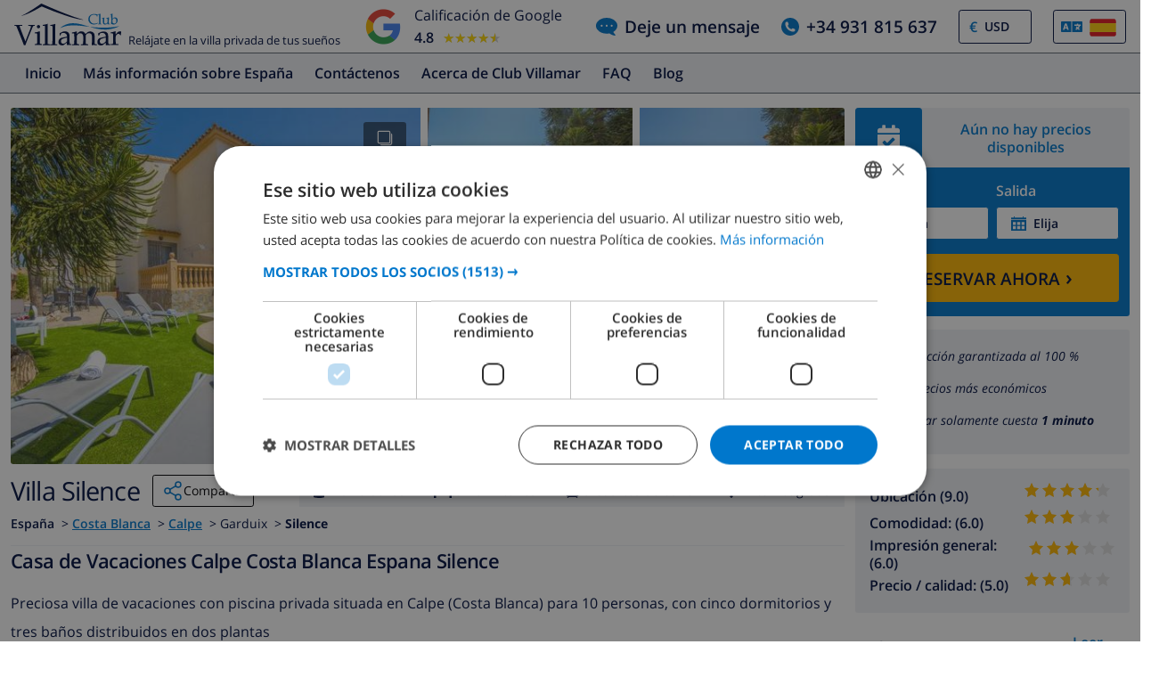

--- FILE ---
content_type: text/html; charset=UTF-8
request_url: https://www.clubvillamar.es/casas/espa%C3%B1a/costa-blanca/calpe/silence
body_size: 33739
content:
<!DOCTYPE html>
<html lang="es">

<head>
    





<script type="text/javascript">
    var javascript = document.createElement('script');
    javascript.type = 'text/javascript';
    javascript.id = '_sqzl_antiFlicker';
    javascript.src = 'https://squeezely.tech/p?hqs=1&m=SQ-25651963&u=' + encodeURIComponent(window.location.href);
    javascript.async = true
    document.head.appendChild(javascript);
</script>
<script type="text/javascript">
 (function(s,q,z,l,y){s._sqzl=s._sqzl||[];l=q.createElement('script'),
 y=q.getElementsByTagName('script')[0];l.async=1;l.type='text/javascript';
 l.defer=true;l.src=z;y.parentNode.insertBefore(l,y)})
 (window,document,'https://squeezely.tech/tracker/SQ-25651963/sqzl.js');
</script>
    <script>
window.dataLayer = window.dataLayer || [];
window.dataLayer.push({'language': 'es',});
</script>
<!-- Google Tag Manager -->
<script>(function(w,d,s,l,i){w[l]=w[l]||[];w[l].push({'gtm.start':
new Date().getTime(),event:'gtm.js'});var f=d.getElementsByTagName(s)[0],
j=d.createElement(s),dl=l!='dataLayer'?'&l='+l:'';j.async=true;j.src=
'https://www.googletagmanager.com/gtm.js?id='+i+dl;f.parentNode.insertBefore(j,f);
})(window,document,'script','dataLayer','GTM-55KKG72');</script>
<!-- End Google Tag Manager -->
        <meta charset="utf-8">
    <meta http-equiv="X-UA-Compatible" content="IE=edge">
    <meta name="viewport" content="user-scalable=no, width=device-width, initial-scale=1.0" />
    <meta name="mobile-web-app-capable" content="yes" />
            <meta name="description" content="Casa de Vacaciones Calpe Costa Blanca Espana Silence">
        <meta name="keywords" content="Casa de vacaciones,Casa,Vacaciones,Calpe,Costa Blanca,España,Silence" >
    <title> Casa de Vacaciones Calpe Costa Blanca Espana Silence </title>
    <link rel="apple-touch-icon" sizes="180x180" href="https://www.clubvillamar.com/apple-touch-icon.png">
    <link rel="icon" type="image/svg+xml" sizes="32x32" href="/assets/img/front/icons/cvm-favicon.svg">
    <link rel="icon" type="image/svg+xml" sizes="16x16" href="/assets/img/front/icons/cvm-favicon.svg">
    <link rel="manifest" href="/manifest.json">
    <link rel="mask-icon" href="/safari-pinned-tab.svg" color="#001040">

    <link rel="canonical" href="https://www.clubvillamar.es/casas/espa%C3%B1a/costa-blanca/calpe/silence" />
    
    <link rel="preconnect" href="https://www.clubvillamar.com" crossorigin>
<link rel="preconnect" href="https://ajax.googleapis.com" crossorigin>
<link rel="preconnect" href="https://widget.trustpilot.com" crossorigin>
<link rel="preconnect" href="https://v2.zopim.com" crossorigin>
<link rel="preconnect" href="https://a.optmnstr.com" crossorigin>
<link rel="preconnect" href="https://api.opmnstr.com" crossorigin>
<link rel="preconnect" href="https://www.google-analytics.com" crossorigin>
<link rel="preconnect" href="https://www.googletagmanager.com" crossorigin>
<link rel="preconnect" href="https://www.google.com" crossorigin>
<link rel="preconnect" href="https://googleads.g.doubleclick.net" crossorigin>
<link rel="preconnect" href="https://www.googleadservices.com" crossorigin>
<link rel="preconnect" href="https://stats.g.doubleclick.net" crossorigin>
<link rel="preconnect" href="https://e.clarity.ms" crossorigin>
<link rel="preconnect" href="https://c.clarity.ms" crossorigin>
<link rel="preconnect" href="https://f.clarity.ms" crossorigin>
<link rel="preconnect" href="https://z.clarity.ms" crossorigin>
<link rel="preconnect" href="https://connect.facebook.net" crossorigin>
<link rel="preconnect" href="https://diffuser-cdn.app-us1.com"  crossorigin>
<link rel="preconnect" href="https://bat.bing.com" crossorigin>    <link rel="preload" as="font" crossorigin type="font/woff" href="https://fonts.gstatic.com/s/opensans/v13/DXI1ORHCpsQm3Vp6mXoaTaRDOzjiPcYnFooOUGCOsRk.woff">
<link rel="preload" as="font" crossorigin type="font/woff" href="https://fonts.gstatic.com/s/opensans/v13/cJZKeOuBrn4kERxqtaUH3bO3LdcAZYWl9Si6vvxL-qU.woff">
<link rel="preload" as="font" crossorigin type="font/woff" href="https://fonts.gstatic.com/s/opensans/v13/MTP_ySUJH_bn48VBG8sNSqRDOzjiPcYnFooOUGCOsRk.woff">
<link rel="preload" as="font" crossorigin type="font/woff" href="https://fonts.gstatic.com/s/opensans/v13/k3k702ZOKiLJc3WVjuplzKRDOzjiPcYnFooOUGCOsRk.woff">
<link rel="preload" as="font" crossorigin type="font/woff" href="https://fonts.gstatic.com/s/opensans/v13/xjAJXh38I15wypJXxuGMBrrIa-7acMAeDBVuclsi6Gc.woff">
<link rel="preload" as="font" crossorigin type="font/woff" href="https://fonts.gstatic.com/s/opensans/v13/PRmiXeptR36kaC0GEAetxuw_rQOTGi-AJs5XCWaKIhU.woff">
<link rel="preload" as="font" crossorigin type="font/woff" href="https://fonts.gstatic.com/s/opensans/v13/PRmiXeptR36kaC0GEAetxhbnBKKEOwRKgsHDreGcocg.woff">
    <meta name="theme-color" content="#ffffff">
    <meta property="og:title" content=" Casa de Vacaciones Calpe Costa Blanca Espana Silence ">
    <meta property="og:description" content="Casa de Vacaciones Calpe Costa Blanca Espana Silence">
    <meta property="og:site_name" content="Club Villamar">
    <meta property="og:type" content="website">
    <meta property="og:url" content="https://www.clubvillamar.es/casas/espa%C3%B1a/costa-blanca/calpe/silence">
    <meta property="og:image" content="https://www.clubvillamar.com/uploads/images/752/58c14d443cf5c.jpg">
  
                                                                                                                                                                                                                                                                                                                                                                                                                                                                                                                                                                                                                                                                            
<link rel="alternate" type="application/ld+json" href=https://www.clubvillamar.es/casas/espa%C3%B1a/costa-blanca/calpe/silence/structured-data.json />
<script type="application/ld+json">
{
  "@context": "https://schema.org",
  "@graph": [
    {
      "@type": "Organization",
      "@id": "https://www.clubvillamar.es/#org",
      "name": "Club Villamar",
      "url": "https://www.clubvillamar.es/",
      "logo": "https://www.clubvillamar.com/assets/img/front/icons/cvm-logo-primary.svg",
      "telephone": "+44 203 670 2009",
      "email": "reservations@clubvillamar.com"
    },
    {
      "@type": "VacationRental",
      "@id": "https://www.clubvillamar.es/casas/espa%C3%B1a/costa-blanca/calpe/silence#vr",
      "name": "Silence",
      "url": "https://www.clubvillamar.es/casas/espa%C3%B1a/costa-blanca/calpe/silence",
      "email": "reservations@clubvillamar.com",
      "address": {
        "@type": "PostalAddress",
        "addressLocality": "Calpe",
        "addressRegion": "Costa Blanca",
        "addressCountry": "ES"
      },
      "checkinTime": "16:00",
      "checkoutTime": "10:00",
            "aggregateRating": {
        "@type": "AggregateRating",
        "ratingValue": 6.5,
        "bestRating": 10,
        "worstRating": 1,
        "ratingCount": 2
      },
                  "review": [
                                                          {
          "@type": "Review",
          "author": {
            "@type": "Person",
            "name": "Philibert M.",
            "nationality": "Francia"          },
          "datePublished": "2013-08-31",
          "reviewRating": {
            "@type": "Rating",
            "ratingValue": 9.0,
            "bestRating": 10,
            "worstRating": 1
          },
          "itemReviewed": { "@id": "https://www.clubvillamar.es/casas/espa%C3%B1a/costa-blanca/calpe/silence#accommodation" },
          "reviewAspect": "overall",
          "about": {
            "@type": "LodgingReservation",
            "checkinTime": "2013-08-24",
            "checkoutTime": "2013-08-31",
            "reservationFor": { "@id": "https://www.clubvillamar.es/casas/espa%C3%B1a/costa-blanca/calpe/silence#accommodation" }
          }        },                                                          {
          "@type": "Review",
          "author": {
            "@type": "Person",
            "name": "Kerry W.",
            "nationality": "EN"          },
          "datePublished": "2016-09-03",
          "reviewRating": {
            "@type": "Rating",
            "ratingValue": 4.0,
            "bestRating": 10,
            "worstRating": 1
          },
          "itemReviewed": { "@id": "https://www.clubvillamar.es/casas/espa%C3%B1a/costa-blanca/calpe/silence#accommodation" },
          "reviewAspect": "overall",
          "about": {
            "@type": "LodgingReservation",
            "checkinTime": "2016-08-27",
            "checkoutTime": "2016-09-03",
            "reservationFor": { "@id": "https://www.clubvillamar.es/casas/espa%C3%B1a/costa-blanca/calpe/silence#accommodation" }
          }        }              ],
            "geo": {
        "@type": "GeoCoordinates",
        "latitude": 38.651505752736,
        "longitude": 0.052192289549225
      },
      "image": [
                  "https://www.clubvillamar.com/uploads/images/752/58c14d443cf5c.jpg","https://www.clubvillamar.com/uploads/images/752/58c14d44e17b4.jpg","https://www.clubvillamar.com/uploads/images/752/58c14d45365e0.jpg"              ],
      "identifier": "https://www.clubvillamar.es/casas/espa%C3%B1a/costa-blanca/calpe/silence",
      "containsPlace": { "@id": "https://www.clubvillamar.es/casas/espa%C3%B1a/costa-blanca/calpe/silence#accommodation" }
    },
    {
      "@type": ["House","Accommodation","Product"],
      "@id": "https://www.clubvillamar.es/casas/espa%C3%B1a/costa-blanca/calpe/silence#accommodation",
      "name": "Silence",
      "url": "https://www.clubvillamar.es/casas/espa%C3%B1a/costa-blanca/calpe/silence",
      "description": "Preciosa villa de vacaciones con piscina privada situada en Calpe (Costa Blanca) para 10 personas, con cinco dormitorios y tres ba\u00f1os distribuidos en dos plantas",
      "image": [
        "https://www.clubvillamar.com/uploads/images/752/58c14d443cf5c.jpg","https://www.clubvillamar.com/uploads/images/752/58c14d44e17b4.jpg","https://www.clubvillamar.com/uploads/images/752/58c14d45365e0.jpg"      ],
      "address": {
        "@type":"PostalAddress",
        "addressLocality": "Calpe",
        "addressRegion": "Costa Blanca",
        "addressCountry": "ES"
      },
      "numberOfRooms": 5,
      "numberOfBedrooms": 5,
      "numberOfBathroomsTotal": 3,      "occupancy": { "@type":"QuantitativeValue", "value": 10 },
      "petsAllowed": true,
      "amenityFeature": [
        {"@type":"LocationFeatureSpecification","name":"Private swimming pool","value": true},
        {"@type":"LocationFeatureSpecification","name":"Sea view","value": false},
        {"@type":"LocationFeatureSpecification","name":"Barbecue","value": true},
        {"@type":"LocationFeatureSpecification","name":"Parking","value": true},
        {"@type":"LocationFeatureSpecification","name":"Garden","value": true},
        {"@type":"LocationFeatureSpecification","name":"Terrace","value": true},
        {"@type":"LocationFeatureSpecification","name":"Internet","value": true},
        {"@type":"LocationFeatureSpecification","name":"Air conditioning","value": true}
      ],
      "offers": {
        "@type": "Offer",
        "url": "https://www.clubvillamar.es/casas/espa%C3%B1a/costa-blanca/calpe/silence",
        "priceCurrency": "EUR",
        "price": 0.00,        "availability": "https://schema.org/InStock",
        "seller": { "@id": "https://www.clubvillamar.es/#org" }
      },
      "containedInPlace": { "@id": "https://www.clubvillamar.es/casas/espa%C3%B1a/costa-blanca/calpe/silence#vr" }
    },
                {
      "@type":"FAQPage",
      "@id": "https://www.clubvillamar.es/casas/espa%C3%B1a/costa-blanca/calpe/silence#faq",
      "mainEntity":[
        {"@type":"Question","name":"How many people can sleep in Silence?","acceptedAnswer":{"@type":"Answer","text":"Up to 10 guests across 5 bedrooms."}},
        {"@type":"Question","name":"Does Silence have a private pool?","acceptedAnswer":{"@type":"Answer","text":"Yes, exclusive use."}},
        {"@type":"Question","name":"Is there Wi-Fi internet access?","acceptedAnswer":{"@type":"Answer","text":"Yes, free Wi-Fi internet access is available."}},
        {"@type":"Question","name":"Are pets allowed at Silence?","acceptedAnswer":{"@type":"Answer","text":"Yes, pets are welcome."}},
        {"@type":"Question","name":"What are the check-in and check-out times?","acceptedAnswer":{"@type":"Answer","text":"Check-in is from 16:00, and check-out is by 10:00."}},
        {"@type":"Question","name":"Is air-conditioning available?","acceptedAnswer":{"@type":"Answer","text":"Yes, air-conditioning is available." }},
        {"@type":"Question","name":"Is there parking available?","acceptedAnswer":{"@type":"Answer","text":"Yes, parking is available."}}, 
        {"@type":"Question","name":"How far is the beach?","acceptedAnswer":{"@type":"Answer","text":"1.5 km to the beach" }},
        {"@type":"Question","name":"Are youngsters allowed at Silence?","acceptedAnswer":{"@type":"Answer","text":"Yes, youngsters are welcome." }},
        {"@type":"Question","name":"Where can I book Silence?","acceptedAnswer":{"@type":"Answer","text":"You can book Silence directly through our website at https://www.clubvillamar.es/ or by contacting our reservations team via email at reservations@clubvillamar.com."}}
      ]
    }
  ]
}
</script>                <style>
            @media (max-width: 767px) { #at-share-dock{ margin-bottom:0px; } }
        </style>
            <script>
  !function(e,t,n,r,o,i,u,c,a,l){a=n.getElementsByTagName("head")[0],(l=n.createElement("script")).async=1,l.src=t,a.appendChild(l),r=n.cookie;try{if(i=(" "+r).match(new RegExp("[; ]_tdbu=([^\\s;]*)")))for(u in o=decodeURI(i[1]).split("||"))(c=o[u].split("~~"))[1]&&(r.indexOf(c[0]+"=")>-1||(n.cookie=c[0]+"="+c[1]+";path=/;max-age=604800;domain=."+e,n.cookie="_1=1"))}catch(e){}
  }("clubvillamar.es","https://chef.clubvillamar.es/teem.js",document)
</script>        <link rel="stylesheet" href="https://www.clubvillamar.com/assets/build/44.16341c5a.css" crossorigin="anonymous" integrity="sha384-mgkw0G/6GVzP2maEYjnlNcT9UxxgCvXkNmM+Ugj+waYnqI7hnrWCEk3m2DITmL28"><link rel="stylesheet" href="https://www.clubvillamar.com/assets/build/front_responsive_v1.74329eef.css" crossorigin="anonymous" integrity="sha384-6KxT6/94GXodphyO/FIqE6Q6dM+AkVwCGchp3SyTW/c8HMvjaJqg9OXbvppDVCEY">
</head>
<body itemscope="" itemtype="http://schema.org/WebPage" class="es homepage   accommodation">
    <!-- Google Tag Manager (noscript) -->
<noscript><iframe src="https://www.googletagmanager.com/ns.html?id=GTM-55KKG72"
height="0" width="0" style="display:none;visibility:hidden"></iframe></noscript>
<!-- End Google Tag Manager (noscript) -->
    <meta itemprop="name" content=" Casa de Vacaciones Calpe Costa Blanca Espana Silence ">
    <div id="full-loading" class="fixed top-0 width-100 height-100 bg-white-transp-low z-index-2" style="display:none">
                
<div class="flex items-center justify-center height-100">
    <img src="/assets/img/front/icons/loading-dots-blue123.svg" height="20" alt="loading"/>
</div>
    </div>
                <div id="sfreact-reactRenderer6969a0efd964b4.04110293"></div>
        
                        <div id="sfreact-reactRenderer6969a0efd96d08.95434737"><div class=""><style data-emotion="css tol7p0">.css-tol7p0{display:-webkit-box;display:-webkit-flex;display:-ms-flexbox;display:flex;-webkit-flex-direction:row;-ms-flex-direction:row;flex-direction:row;-webkit-box-pack:justify;-webkit-justify-content:space-between;justify-content:space-between;-webkit-align-items:center;-webkit-box-align:center;-ms-flex-align:center;align-items:center;height:auto;position:relative;width:100%;}@media (min-width: 768px){.css-tol7p0{margin-right:50px;}}</style><div class="bg-white py-1 css-tol7p0"><div class="flex items-fend ms-3"><style data-emotion="css 1qa8jiz">.css-1qa8jiz{-webkit-align-self:center;-ms-flex-item-align:center;align-self:center;position:relative;min-height:50px;}</style><div class="css-1qa8jiz"><a href="/"><img src="/assets/img/front/icons/cvm-logo-primary.svg" width="120" height="47" alt="logo"/></a></div><div class="font-80 ps-2">Relájate en la villa privada de tus sueños</div></div><style data-emotion="css xzzknf">.css-xzzknf{display:-webkit-box;display:-webkit-flex;display:-ms-flexbox;display:flex;-webkit-flex-direction:row;-ms-flex-direction:row;flex-direction:row;-webkit-box-pack:center;-ms-flex-pack:center;-webkit-justify-content:center;justify-content:center;-webkit-align-items:center;-webkit-box-align:center;-ms-flex-align:center;align-items:center;cursor:pointer;}@media (max-width: 1023px){.css-xzzknf{position:relative;z-index:1;background:rgba(255,255,255,0.9);width:100%;height:35px;transition-duration:500ms;-webkit-animation-name:fadein;animation-name:fadein;opacity:0;padding:4px;border-top:1px solid #eee;}}</style><div class="flex items-center css-xzzknf"><style data-emotion="css yujj06">.css-yujj06{width:50px;height:50px;padding:5px;}@media (max-width: 1023px){.css-yujj06{width:25px;height:25px;}}</style><img alt="Google Reviews" src="/assets/img/front/google-review-badge-logo.png" class="css-yujj06"/><style data-emotion="css llig6y">.css-llig6y{display:-webkit-box;display:-webkit-flex;display:-ms-flexbox;display:flex;-webkit-flex-direction:column;-ms-flex-direction:column;flex-direction:column;-webkit-box-pack:center;-ms-flex-pack:center;-webkit-justify-content:center;justify-content:center;margin-left:10px;}@media (max-width: 1023px){.css-llig6y{-webkit-flex-direction:row;-ms-flex-direction:row;flex-direction:row;margin-left:0px;}}</style><div class="css-llig6y"><style data-emotion="css 1f78p3u">.css-1f78p3u{font-size:16px;}@media (max-width: 1023px){.css-1f78p3u{font-size:12px;}}</style><div class="css-1f78p3u">Calificación de Google</div><style data-emotion="css nron3j">.css-nron3j{display:-webkit-box;display:-webkit-flex;display:-ms-flexbox;display:flex;margin-top:5px;}@media (max-width: 1023px){.css-nron3j{-webkit-flex-direction:row;-ms-flex-direction:row;flex-direction:row;margin-top:0px;margin-left:5px;}}</style><div class="css-nron3j"><style data-emotion="css 1y5102y">.css-1y5102y{margin-right:10px;font-size:16px;font-weight:600;}@media (max-width: 1023px){.css-1y5102y{margin-right:5px;}}</style><div class="css-1y5102y">4.8</div><style data-emotion="css 1gaflxm">.css-1gaflxm{position:relative;display:inline-block;font-size:15px;color:#ccc;}</style><div class="css-1gaflxm"><style data-emotion="css 5tyo5a">.css-5tyo5a{content:"★★★★★";display:block;}</style><div class="css-5tyo5a">★★★★★</div><style data-emotion="css 19pisyb">.css-19pisyb{position:absolute;top:0;left:0;height:100%;overflow:hidden;color:gold;white-space:nowrap;}</style><div style="width:91.20%" class="css-19pisyb"><style data-emotion="css 1j8t5go">.css-1j8t5go{content:"★★★★★";display:block;position:absolute;top:0;left:0;color:gold;}</style><div class="css-1j8t5go">★★★★★</div></div></div></div></div></div><style data-emotion="css 15pwljv">.css-15pwljv{position:relative;display:-webkit-box;display:-webkit-flex;display:-ms-flexbox;display:flex;-webkit-flex-direction:row;-ms-flex-direction:row;flex-direction:row;-webkit-box-pack:justify;-webkit-justify-content:space-between;justify-content:space-between;-webkit-align-self:center;-ms-flex-item-align:center;align-self:center;}</style><div class="px-3 css-15pwljv"><style data-emotion="css cgmfhr">.css-cgmfhr{color:white;-webkit-align-self:center;-ms-flex-item-align:center;align-self:center;}</style><div class="css-cgmfhr"><div class="blue1"><a href="#" class="flex blue1 font-120 font-w600"><img alt="chat" class="me-2" src="/assets/img/front/icons/chat-blue3.svg" height="20" width="24"/><style data-emotion="css 1imjrvn">@media (max-width:768px){.css-1imjrvn{display:none;}}</style><div class="nowrap css-1imjrvn">Deje un mensaje</div></a></div></div><div class="ms-4 css-cgmfhr"><div class="relative"><a href="tel:+34931815637" class="flex font-w600 font-120 blue1"><img alt="phone" class="me-2" src="/assets/img/front/icons/phone-circle-blue3.svg" height="20" width="20"/><style data-emotion="css 3k5nj4">@media (max-width:768px){.css-3k5nj4{display:none;color:inherit;}}</style><span class="css-3k5nj4">+34 931 815 637</span></a></div></div><style data-emotion="css 1qytbzc">.css-1qytbzc{color:white;-webkit-align-self:center;-ms-flex-item-align:center;align-self:center;max-width:82px;width:82px;}</style><div class="ms-4 css-1qytbzc"><div class="flex items-center bor-blue1 bor-thin bor-solid border-radius-default"><div class="blue3 font-w600 ps-2 " style="margin-left:0.2em">€</div><label for="CurrencySelector" class="hide">currency</label><select id="CurrencySelector" class="bg-white py-2 px-2 bor-no btn-no no-select-handle font-90 font-w600 blue1" style="height:36px"><option value="EUR">EUR</option><option value="GBP">GBP</option><option value="CHF">CHF</option><option value="SEK">SEK</option><option value="NOK">NOK</option><option value="DKK">DKK</option><option value="USD" selected="">USD</option></select></div></div><div class="ms-4 css-1qytbzc"><div class="font-90"><style data-emotion="css 1xsfajf">.css-1xsfajf{display:none;width:0px;height:0px;}</style><div class="css-1xsfajf"><svg width="0" height="0" class="hidden"> <symbol xmlns="http://www.w3.org/2000/svg" xmlns:xlink="http://www.w3.org/1999/xlink" viewBox="0 0 15000 10000" id="flag-be"> <defs> <path id="a" d="M13749 9750H1249c-550 0-1000-450-1000-1000V1250c0-550 450-1000 1000-1000h12500c550 0 1000 450 1000 1000v7500c0 550-450 1000-1000 1000z"></path> </defs> <clipPath id="b"> <use xlink:href="#a" overflow="visible"></use> </clipPath> <path clip-path="url(#b)" stroke="#FFF" stroke-miterlimit="10" d="M250 250h5000v9500H250z"></path> <g> <defs> <path id="c" d="M13749 9750H1249c-550 0-1000-450-1000-1000V1250c0-550 450-1000 1000-1000h12500c550 0 1000 450 1000 1000v7500c0 550-450 1000-1000 1000z"></path> </defs> <clipPath id="d"> <use xlink:href="#c" overflow="visible"></use> </clipPath> <path clip-path="url(#d)" fill="#FFE936" stroke="#FFF" stroke-miterlimit="10" d="M5250 250h4500v9500H5250z"></path> </g> <g> <defs> <path id="e" d="M13749 9750H1249c-550 0-1000-450-1000-1000V1250c0-550 450-1000 1000-1000h12500c550 0 1000 450 1000 1000v7500c0 550-450 1000-1000 1000z"></path> </defs> <clipPath id="f"> <use xlink:href="#e" overflow="visible"></use> </clipPath> <path clip-path="url(#f)" fill="#FF0F21" stroke="#FFF" stroke-miterlimit="10" d="M9750 250h5000v9500H9750z"></path> </g> </symbol> <symbol xmlns="http://www.w3.org/2000/svg" version="1.0" viewBox="0 0 220 150" id="flag-ca_es"> <rect height="150" width="220" rx="16" ry="16" fill-rule="evenodd" fill="#fcdd09"></rect> <path fill-rule="evenodd" fill="#d90700" d="M0 16.6h220v16H0zM0 50h220v16H0zM0 83.2h220v16H0zM0 116.6h220v16H0z"></path> </symbol> <symbol version="1.1" id="flag-da" xmlns="http://www.w3.org/2000/svg" xmlns:xlink="http://www.w3.org/1999/xlink" x="0px" y="0px" enable-background="new 0 0 22 15" xml:space="preserve" viewBox="0 0 22 15"> <g> <g> <path fill="#F1253C" d="M20.1,0.1H8.5v6.2H22V2C22,1,21.2,0.1,20.1,0.1z"></path> </g> <g> <path fill="#F1253C" d="M8.5,14.9h11.6c1,0,1.9-0.8,1.9-1.9V8.6H8.5V14.9z"></path> </g> <g> <path fill="#F1253C" d="M0,8.6V13c0,1,0.8,1.9,1.9,1.9h4.4V8.6H0z"></path> </g> <g> <path fill="#F1253C" d="M6.3,0.1H1.9C0.8,0.1,0,1,0,2v4.4h6.3V0.1z"></path> </g> <g> <polygon fill="#F9F9F9" points="8.5,6.4 8.5,0.1 6.3,0.1 6.3,6.4 0,6.4 0,8.6 6.3,8.6 6.3,14.9 8.5,14.9 8.5,8.6 22,8.6 22,6.4 "></polygon> </g> </g> </symbol> <symbol version="1.1" id="flag-de" xmlns="http://www.w3.org/2000/svg" xmlns:xlink="http://www.w3.org/1999/xlink" x="0px" y="0px" enable-background="new 0 0 22 15" xml:space="preserve" viewBox="0 0 22 15"> <g> <g> <path fill="#0A0A0A" d="M20.1,0.1H1.9C0.8,0.1,0,1,0,2v3h22V2C22,1,21.2,0.1,20.1,0.1z"></path> </g> <g> <rect y="5" fill="#FD282F" width="22" height="4.9"></rect> </g> <g> <path fill="#FFD703" d="M0,13c0,1,0.8,1.9,1.9,1.9h18.3c1,0,1.9-0.8,1.9-1.9v-3H0V13z"></path> </g> </g> </symbol> <symbol xmlns="http://www.w3.org/2000/svg" xmlns:xlink="http://www.w3.org/1999/xlink" viewBox="0 0 22 15" id="flag-en"> <g> <g> <path fill="#1A3179" d="M12.8 14.9h6.5l-6.5-4.5z"></path> </g> <g> <path fill="#1A3179" d="M0 9.9v3.4L5 10l-5-.1z"></path> </g> <g> <path fill="#1A3179" d="M0 1.7V4.9l4.9.1L0 1.7z"></path> </g> <g> <path fill="#1A3179" d="M19.5.1h-6.7v4.6z"></path> </g> <g> <path fill="#1A3179" d="M22 4.9V2v-.3L17.1 5l4.9-.1z"></path> </g> <g> <path fill="#1A3179" d="M22 13.3V9.9l-5 .1 5 3.3z"></path> </g> <g> <path fill="#1A3179" d="M9.2.1H2.5l6.7 4.6z"></path> </g> <g> <path fill="#1A3179" d="M2.7 14.9h6.5v-4.5z"></path> </g> <g> <g> <path fill="#FFF" d="M9.2 4.7L2.5.1h-.6C1.5.1 1.1.2.8.5l6.6 4.6H5.7L.2 1.2c-.1.1-.1.3-.2.5L4.9 5 0 4.9v1l6.4.1 3.5.1V.2h-.7v4.5z"></path> </g> <g> <path fill="#FFF" d="M12.1 9.1V14.9h.7v-4.4l6.4 4.4h.8c.5 0 .9-.2 1.2-.4l-6.6-4.4h1.6l5.5 3.6c0-.1.1-.2.1-.3L17 10l5-.1v-1l-6.4.1-3.5.1z"></path> </g> <g> <path fill="#FFF" d="M0 8.9v1l5 .1-5 3.3c.1.4.3.8.6 1.1L7.2 10H9l-7.1 4.8h.8l6.4-4.4v4.4h.7V9.1L6.4 9 0 8.9z"></path> </g> <g> <path fill="#FFF" d="M17.1 5L22 1.7c-.1-.5-.4-.9-.7-1.2l-6.6 4.6H13L20.1.2h-.6l-6.7 4.5V.1h-.7V6h3.5l6.4-.1v-1l-4.9.1z"></path> </g> </g> <g> <path fill="#FF2B2D" d="M15.6 6l-3.5.1v-6H9.9v6L6.4 6 0 5.9v3l6.4.1 3.5.1v5.8h2.2V9.1l3.5-.1 6.4-.1v-3z"></path> </g> <g> <path fill="#FF2B2D" d="M5.7 5.1h1.6L.8.5C.5.7.3.9.2 1.2l5.5 3.9z"></path> </g> <g> <path fill="#FF2B2D" d="M13 5.1h1.6L21.2.5c-.3-.2-.7-.4-1.1-.4l-7.1 5z"></path> </g> <g> <path fill="#FF2B2D" d="M14.7 10.1l6.6 4.4c.2-.2.4-.5.5-.8l-5.5-3.6h-1.6z"></path> </g> <g> <path fill="#FF2B2D" d="M7.3 10.1L.7 14.5c.3.3.7.4 1.2.4L9 10.1H7.3z"></path> </g> </g> </symbol> <symbol version="1.1" id="flag-es" xmlns="http://www.w3.org/2000/svg" xmlns:xlink="http://www.w3.org/1999/xlink" x="0px" y="0px" enable-background="new 0 0 22 15" xml:space="preserve" viewBox="0 0 22 15"> <g> <g> <g> <path fill="#E61B22" d="M0,13c0,1,0.8,1.9,1.9,1.9h18.3c1,0,1.9-0.8,1.9-1.9v-1.8H0V13z"></path> </g> <g> <path fill="#E61B22" d="M20.1,0.1H1.9C0.8,0.1,0,1,0,2v1.8h22V2C22,1,21.2,0.1,20.1,0.1z"></path> </g> <g> <rect y="3.8" fill="#FFCD0C" width="22" height="7.4"></rect> </g> </g> </g> </symbol> <symbol xmlns="http://www.w3.org/2000/svg" xmlns:xlink="http://www.w3.org/1999/xlink" viewBox="0 0 22 15" id="flag-fr"> <g> <g> <path fill="#193593" d="M1.9.1C.8.1 0 1 0 2v11c0 1 .8 1.9 1.9 1.9h5.4V.1H1.9z"></path> </g> <g> <path fill="#F9F9F9" d="M7.3.1h7.4v14.7H7.3z"></path> </g> <g> <path fill="#FF4032" d="M20.1.1h-5.4v14.7h5.4c1 0 1.9-.8 1.9-1.9V2c0-1-.8-1.9-1.9-1.9z"></path> </g> </g> </symbol> <symbol version="1.1" id="flag-it" xmlns="http://www.w3.org/2000/svg" xmlns:xlink="http://www.w3.org/1999/xlink" x="0px" y="0px" enable-background="new 0 0 22 15" xml:space="preserve" viewBox="0 0 22 15"> <g> <g> <path fill="#00924E" d="M1.9,0.1C0.8,0.1,0,1,0,2v11c0,1,0.8,1.9,1.9,1.9h5.5V0.1H1.9z"></path> </g> <g> <rect x="7.3" y="0.1" fill="#F9F9F9" width="7.4" height="14.7"></rect> </g> <g> <path fill="#EE2734" d="M20.1,0.1h-5.5v14.7h5.5c1,0,1.9-0.8,1.9-1.9V2C22,1,21.2,0.1,20.1,0.1z"></path> </g> </g> </symbol> <symbol version="1.1" id="flag-nl" xmlns="http://www.w3.org/2000/svg" xmlns:xlink="http://www.w3.org/1999/xlink" x="0px" y="0px" enable-background="new 0 0 22 15" xml:space="preserve" viewBox="0 0 22 15"> <g> <g> <path fill="#FF4032" d="M20.1,0.1H1.9C0.8,0.1,0,1,0,2v3h22V2C22,1,21.2,0.1,20.1,0.1z"></path> </g> <g> <rect y="5" fill="#FFFFFF" width="22" height="4.9"></rect> </g> <g> <path fill="#193593" d="M0,13c0,1,0.8,1.9,1.9,1.9h18.3c1,0,1.9-0.8,1.9-1.9v-3H0V13z"></path> </g> </g> </symbol> <symbol version="1.1" id="flag-no" xmlns="http://www.w3.org/2000/svg" xmlns:xlink="http://www.w3.org/1999/xlink" x="0px" y="0px" enable-background="new 0 0 22 15" xml:space="preserve" viewBox="0 0 22 15"> <g> <g> <g> <path fill="#F4253F" d="M11,14.9h9.1c1,0,1.9-0.8,1.9-1.9V9.7H11V14.9z"></path> </g> <g> <path fill="#F4253F" d="M0,13c0,1,0.8,1.9,1.9,1.9h4.8V9.7H0V13z"></path> </g> <g> <path fill="#F4253F" d="M0,2v3.3h6.6V0.1H1.9C0.8,0.1,0,1,0,2z"></path> </g> <g> <path fill="#F4253F" d="M20.1,0.1H11v5.2h11V2C22,1,21.2,0.1,20.1,0.1z"></path> </g> </g> <g> <g> <polygon fill="#FFFFFF" points="6.6,5.3 0,5.3 0,6.6 7.9,6.6 7.9,5.3 7.9,0.1 6.6,0.1 "></polygon> </g> <g> <polygon fill="#FFFFFF" points="9.7,9.7 9.7,14.9 11,14.9 11,9.7 22,9.7 22,8.4 9.7,8.4 "></polygon> </g> <g> <polygon fill="#FFFFFF" points="0,9.7 6.6,9.7 6.6,14.9 7.9,14.9 7.9,9.7 7.9,8.4 0,8.4 "></polygon> </g> <g> <polygon fill="#FFFFFF" points="11,5.3 11,0.1 9.7,0.1 9.7,5.3 9.7,6.6 22,6.6 22,5.3 "></polygon> </g> </g> <g> <polygon fill="#007DBE" points="9.7,6.6 9.7,5.3 9.7,0.1 7.9,0.1 7.9,5.3 7.9,6.6 0,6.6 0,8.4 7.9,8.4 7.9,9.7 7.9,14.9 9.7,14.9 9.7,9.7 9.7,8.4 22,8.4 22,6.6 "></polygon> </g> </g> </symbol> <symbol version="1.1" id="flag-ru" xmlns="http://www.w3.org/2000/svg" xmlns:xlink="http://www.w3.org/1999/xlink" x="0px" y="0px" enable-background="new 0 0 22 15" xml:space="preserve" viewBox="0 0 22 15"> <g> <g> <path fill="#FF4032" d="M1.9,14.9h18.3c1,0,1.9-0.8,1.9-1.9v-3H0v3C0,14,0.8,14.9,1.9,14.9z"></path> </g> <g> <rect y="5" fill="#233DB8" width="22" height="4.9"></rect> </g> <g> <path fill="#FFFFFF" d="M22,2c0-1-0.8-1.9-1.9-1.9H1.9C0.8,0.1,0,1,0,2v3h22V2z"></path> </g> </g> </symbol></svg></div><style data-emotion="css 8ca3kt">.css-8ca3kt{height:38px;}</style><div class="flex items-center bor-blue1 bor-thin bor-solid border-radius-default px-2 css-8ca3kt"><img src="/assets/img/front/icons/language-select-icon.svg" class="pe-2" width="32" height="24" alt="icon"/><style data-emotion="css dzpvjv">.css-dzpvjv{width:30px;height:20px;}</style><a class="inline-block css-dzpvjv" title="" href="#"><style data-emotion="css 1u153qw">.css-1u153qw{width:30px;height:20px;max-width:100%;}</style><svg width="32" height="24" class="css-1u153qw"><use xlink:href="#flag-es"></use></svg></a><style data-emotion="css 1yyvglo">.css-1yyvglo{z-index:200;position:absolute;right:0;top:30px;border-radius:3px;width:500px;padding:15px;}@media (max-width:767px){.css-1yyvglo{margin-top:40px;position:relative;}}</style><div class="bg-white bor-blue1 bor-thin bor-solid hidden css-1yyvglo"><style data-emotion="css 9ewspa">.css-9ewspa{color:#001040;font-weight:bold;margin-bottom:15px;}</style><div class="css-9ewspa">Idioma preferido</div> <style data-emotion="css 3x003c">.css-3x003c{display:inline-block;width:calc(50% - 2px);}.css-3x003c:hover{background:#f0f2f5;}@media (max-width:767px){.css-3x003c{padding:0 0 10px 0;}}</style><div class="css-3x003c"><style data-emotion="css 1emf5c0">.css-1emf5c0{display:-webkit-box;display:-webkit-flex;display:-ms-flexbox;display:flex;-webkit-align-items:center;-webkit-box-align:center;-ms-flex-align:center;align-items:center;-webkit-text-decoration:none;text-decoration:none;color:#001040;padding:10px;border:1px solid transparent;border-radius:3px;}.css-1emf5c0:hover{background:rgba(255,255,255,.5);}</style><a title="Holiday home Calpe Costa Blanca Villa Spain for rent Silence" href="https://www.clubvillamar.com/villas/spain/costa-blanca/calpe/silence" class="css-1emf5c0"><svg class="me-3 css-1u153qw" alt="English"><use xlink:href="#flag-en"></use></svg>English</a></div><div class="css-3x003c"><a title="Vakantiehuis Calpe Costa Blanca Villa Spanje huren Silence" href="https://www.clubvillamar.nl/vakantiehuizen/spanje/costa-blanca/calpe/silence" class="css-1emf5c0"><svg class="me-3 css-1u153qw" alt="Nederlands"><use xlink:href="#flag-nl"></use></svg>Nederlands</a></div><div class="css-3x003c"><a title="Location Villa Calpe Costa Blanca Maison Espagne Silence" href="https://www.clubvillamar.fr/villas/espagne/costa-blanca/calpe/silence" class="css-1emf5c0"><svg class="me-3 css-1u153qw" alt="Français"><use xlink:href="#flag-fr"></use></svg>Français</a></div><div class="css-3x003c"><a title="Ferienhaus Calpe Costa Blanca Villa Spanien Silence" href="https://www.clubvillamar.de/ferienhaus/spanien/costa-blanca/calpe/silence" class="css-1emf5c0"><svg class="me-3 css-1u153qw" alt="Deutsch"><use xlink:href="#flag-de"></use></svg>Deutsch</a></div><div class="css-3x003c"><a title="Casa Vacanza Calpe Costa Blanca Spagna Silence" href="https://www.clubvillamar.it/ville/spagna/costa-blanca/calpe/silence" class="css-1emf5c0"><svg class="me-3 css-1u153qw" alt="Italiano"><use xlink:href="#flag-it"></use></svg>Italiano</a></div><div style="display:none" class="css-3x003c"><a title="Casa de Vacaciones Calpe Costa Blanca Espana Silence" href="https://www.clubvillamar.es/casas/espa%C3%B1a/costa-blanca/calpe/silence" class="css-1emf5c0"><svg class="me-3 css-1u153qw" alt="Español"><use xlink:href="#flag-es"></use></svg>Español</a></div><div class="css-3x003c"><a title="дом для отдыха Calpe Costa Blanca Silence вилла Испания аренда" href="https://www.clubvillamar.ru/villas/%D0%B8%D1%81%D0%BF%D0%B0%D0%BD%D0%B8%D1%8F/costa-blanca/calpe/silence" class="css-1emf5c0"><svg class="me-3 css-1u153qw" alt="Pусск"><use xlink:href="#flag-ru"></use></svg>Pусск</a></div><div class="css-3x003c"><a title="Feriebolig Calpe Costa Blanca Villa Spania til leie Silence" href="https://www.clubvillamar.no/ferieboliger/spania/costa-blanca/calpe/silence" class="css-1emf5c0"><svg class="me-3 css-1u153qw" alt="Norsk"><use xlink:href="#flag-no"></use></svg>Norsk</a></div><div class="css-3x003c"><a title="Holiday home Calpe Costa Blanca Villa Spain for rent Silence" href="https://www.clubvillamar.dk/ferieboliger/spanien/costa-blanca/calpe/silence" class="css-1emf5c0"><svg class="me-3 css-1u153qw" alt="Dansk"><use xlink:href="#flag-da"></use></svg>Dansk</a></div><div class="css-3x003c"><a title="Holiday home Calpe Costa Blanca Villa Spain for rent Silence" href="https://www.clubvillamar.cat/cases/espanya/costa-blanca/calpe/silence" class="css-1emf5c0"><svg class="me-3 css-1u153qw" alt="Català"><use xlink:href="#flag-ca_es"></use></svg>Català</a></div></div></div></div></div></div></div><div><div><style data-emotion="css 1mzzuk6">.css-1mzzuk6{display:-webkit-box;display:-webkit-flex;display:-ms-flexbox;display:flex;}</style><div class="width-100 bg-grey3 px-4 bor-t-thin bor-b-thin bor-grey1 bor-solid css-1mzzuk6"><style data-emotion="css t0lbh8">.css-t0lbh8{position:relative;}</style><div class="css-t0lbh8"><a class="inline-block ucfirst pointer blue3-hover blue1 px-1 py-2 my-1 me-3 font-w600 " href="https://www.clubvillamar.es/">Inicio<!-- --> </a></div><div class="css-t0lbh8"><a class="inline-block ucfirst pointer blue3-hover blue1 px-1 py-2 my-1 me-3 font-w600 " href="https://www.clubvillamar.es/lp/espa%C3%B1a/">Más información sobre España<!-- --> </a></div><div class="css-t0lbh8"><a class="inline-block ucfirst pointer blue3-hover blue1 px-1 py-2 my-1 me-3 font-w600 " href="https://www.clubvillamar.es/content/contact">Contáctenos<!-- --> </a><style data-emotion="css bgrxrn">.css-bgrxrn{top:2.75rem;width:-webkit-max-content;width:-moz-max-content;width:max-content;min-width:100%;z-index:100;border:1px solid #001040;border-top:0px;background-color:#f0f2f5;color:inherit;}</style><ul class="bg-grey3 absolute left-0 p-0 hide css-bgrxrn"></ul></div><div class="css-t0lbh8"><a class="inline-block ucfirst pointer blue3-hover blue1 px-1 py-2 my-1 me-3 font-w600 " href="https://www.clubvillamar.es/content/aboutus">Acerca de Club Villamar<!-- --> </a><ul class="bg-grey3 absolute left-0 p-0 hide css-bgrxrn"><li class="mar-no flex"><a class="inline-block width-100 white-hover bg-blue3-hover p-3 blue1" href="https://www.clubvillamar.es/search/poolWithPrivacy/1/poolType/private">Villas con privacidad adicional</a></li><li class="mar-no flex"><a class="inline-block width-100 white-hover bg-blue3-hover p-3 blue1" href="https://www.clubvillamar.es/search/numBedrooms/4">Villas grandes para familias</a></li><li class="mar-no flex"><a class="inline-block width-100 white-hover bg-blue3-hover p-3 blue1" href="https://www.clubvillamar.es/search/petsAllowed/1">Villas aptas para mascotas</a></li><li class="mar-no flex"><a class="inline-block width-100 white-hover bg-blue3-hover p-3 blue1" href="https://www.clubvillamar.es/search/youngstersAllowed/1">Villas para grupos de jóvenes</a></li><li class="mar-no flex"><a class="inline-block width-100 white-hover bg-blue3-hover p-3 blue1" href="https://www.clubvillamar.es/search/distanceBeach/3">Villas cerca de la playa</a></li></ul></div><div class="css-t0lbh8"><a class="inline-block ucfirst pointer blue3-hover blue1 px-1 py-2 my-1 me-3 font-w600 " href="https://www.clubvillamar.es/content/faq">FAQ<!-- --> </a></div><div class="css-t0lbh8"><a class="inline-block ucfirst pointer blue3-hover blue1 px-1 py-2 my-1 me-3 font-w600 " href="https://www.clubvillamar.es/blog">Blog<!-- --> </a></div></div></div></div></div></div>
                                                                     <div class="accommodation-main-container bg-white z-index-1" style="overflow-x:unset;">
                                                                             <script type="application/json" class="js-react-on-rails-component" data-component-name="AccommodationDiscountTimer" data-dom-id="sfreact-reactRenderer6969a0efdf0980.20614985">{"locale":"es","discountEndsAt":null,"timeFormat":"YYYY\/MM\/DD HH:mm:ss","bookingRoute":"https:\/\/www.clubvillamar.es\/booking\/es\/calpe\/silence","discount_amount":"0,00\u00a0US$","active":false,"mobile":false,"nameSlug":"silence","citySlug":"calpe","query":""}</script><div id="sfreact-reactRenderer6969a0efdf0980.20614985"><div></div></div>
                <div class="accommodation-content-container container-fluid">
        <div class="main-row row">
            <div class="content-column col-sm-9 pt-3 ">
            <div style="">
            <script type="application/json" class="js-react-on-rails-component" data-component-name="AccommodationImageGallery" data-dom-id="sfreact-reactRenderer6969a0efe03be4.17473591">{"images":[{"webPath":"\/uploads\/images\/752\/58c14d443cf5c.jpg","thumbnail":null,"thumbnailLarge":"\/uploads\/images\/752\/58c14d443cf5c\/640x429\/58c14d443cf5c.jpg","thumbnailMedium":"\/uploads\/images\/752\/58c14d443cf5c\/300x204\/58c14d443cf5c.jpg","thumbnailSmall":"\/uploads\/images\/752\/58c14d443cf5c\/129x90\/58c14d443cf5c.jpg","thumbnailMediumLarge":"\/uploads\/images\/752\/58c14d443cf5c\/425x285\/58c14d443cf5c.jpg"},{"webPath":"\/uploads\/images\/752\/58c14d44e17b4.jpg","thumbnail":null,"thumbnailLarge":"\/uploads\/images\/752\/58c14d44e17b4\/640x429\/58c14d44e17b4.jpg","thumbnailMedium":"\/uploads\/images\/752\/58c14d44e17b4\/300x204\/58c14d44e17b4.jpg","thumbnailSmall":"\/uploads\/images\/752\/58c14d44e17b4\/129x90\/58c14d44e17b4.jpg","thumbnailMediumLarge":"\/uploads\/images\/752\/58c14d44e17b4\/425x285\/58c14d44e17b4.jpg"},{"webPath":"\/uploads\/images\/752\/58c14d45365e0.jpg","thumbnail":null,"thumbnailLarge":"\/uploads\/images\/752\/58c14d45365e0\/640x429\/58c14d45365e0.jpg","thumbnailMedium":"\/uploads\/images\/752\/58c14d45365e0\/300x204\/58c14d45365e0.jpg","thumbnailSmall":"\/uploads\/images\/752\/58c14d45365e0\/129x90\/58c14d45365e0.jpg","thumbnailMediumLarge":"\/uploads\/images\/752\/58c14d45365e0\/425x285\/58c14d45365e0.jpg"},{"webPath":"\/uploads\/images\/752\/58c14d4587add.jpg","thumbnail":null,"thumbnailLarge":"\/uploads\/images\/752\/58c14d4587add\/640x429\/58c14d4587add.jpg","thumbnailMedium":"\/uploads\/images\/752\/58c14d4587add\/300x204\/58c14d4587add.jpg","thumbnailSmall":"\/uploads\/images\/752\/58c14d4587add\/129x90\/58c14d4587add.jpg","thumbnailMediumLarge":"\/uploads\/images\/752\/58c14d4587add\/425x285\/58c14d4587add.jpg"},{"webPath":"\/uploads\/images\/752\/58c14d45e2033.jpg","thumbnail":null,"thumbnailLarge":"\/uploads\/images\/752\/58c14d45e2033\/640x429\/58c14d45e2033.jpg","thumbnailMedium":"\/uploads\/images\/752\/58c14d45e2033\/300x204\/58c14d45e2033.jpg","thumbnailSmall":"\/uploads\/images\/752\/58c14d45e2033\/129x90\/58c14d45e2033.jpg","thumbnailMediumLarge":"\/uploads\/images\/752\/58c14d45e2033\/425x285\/58c14d45e2033.jpg"},{"webPath":"\/uploads\/images\/752\/58c14d4635be5.jpg","thumbnail":null,"thumbnailLarge":"\/uploads\/images\/752\/58c14d4635be5\/640x429\/58c14d4635be5.jpg","thumbnailMedium":"\/uploads\/images\/752\/58c14d4635be5\/300x204\/58c14d4635be5.jpg","thumbnailSmall":"\/uploads\/images\/752\/58c14d4635be5\/129x90\/58c14d4635be5.jpg","thumbnailMediumLarge":"\/uploads\/images\/752\/58c14d4635be5\/425x285\/58c14d4635be5.jpg"},{"webPath":"\/uploads\/images\/752\/58c14d4699538.jpg","thumbnail":null,"thumbnailLarge":"\/uploads\/images\/752\/58c14d4699538\/640x429\/58c14d4699538.jpg","thumbnailMedium":"\/uploads\/images\/752\/58c14d4699538\/300x204\/58c14d4699538.jpg","thumbnailSmall":"\/uploads\/images\/752\/58c14d4699538\/129x90\/58c14d4699538.jpg","thumbnailMediumLarge":"\/uploads\/images\/752\/58c14d4699538\/425x285\/58c14d4699538.jpg"},{"webPath":"\/uploads\/images\/752\/58c14d46eb510.jpg","thumbnail":null,"thumbnailLarge":"\/uploads\/images\/752\/58c14d46eb510\/640x429\/58c14d46eb510.jpg","thumbnailMedium":"\/uploads\/images\/752\/58c14d46eb510\/300x204\/58c14d46eb510.jpg","thumbnailSmall":"\/uploads\/images\/752\/58c14d46eb510\/129x90\/58c14d46eb510.jpg","thumbnailMediumLarge":"\/uploads\/images\/752\/58c14d46eb510\/425x285\/58c14d46eb510.jpg"},{"webPath":"\/uploads\/images\/752\/58c14d473879b.jpg","thumbnail":null,"thumbnailLarge":"\/uploads\/images\/752\/58c14d473879b\/640x429\/58c14d473879b.jpg","thumbnailMedium":"\/uploads\/images\/752\/58c14d473879b\/300x204\/58c14d473879b.jpg","thumbnailSmall":"\/uploads\/images\/752\/58c14d473879b\/129x90\/58c14d473879b.jpg","thumbnailMediumLarge":"\/uploads\/images\/752\/58c14d473879b\/425x285\/58c14d473879b.jpg"},{"webPath":"\/uploads\/images\/752\/58c14d477c5b6.jpg","thumbnail":null,"thumbnailLarge":"\/uploads\/images\/752\/58c14d477c5b6\/640x429\/58c14d477c5b6.jpg","thumbnailMedium":"\/uploads\/images\/752\/58c14d477c5b6\/300x204\/58c14d477c5b6.jpg","thumbnailSmall":"\/uploads\/images\/752\/58c14d477c5b6\/129x90\/58c14d477c5b6.jpg","thumbnailMediumLarge":"\/uploads\/images\/752\/58c14d477c5b6\/425x285\/58c14d477c5b6.jpg"},{"webPath":"\/uploads\/images\/752\/58c14d47c1c7a.jpg","thumbnail":null,"thumbnailLarge":"\/uploads\/images\/752\/58c14d47c1c7a\/640x429\/58c14d47c1c7a.jpg","thumbnailMedium":"\/uploads\/images\/752\/58c14d47c1c7a\/300x204\/58c14d47c1c7a.jpg","thumbnailSmall":"\/uploads\/images\/752\/58c14d47c1c7a\/129x90\/58c14d47c1c7a.jpg","thumbnailMediumLarge":"\/uploads\/images\/752\/58c14d47c1c7a\/425x285\/58c14d47c1c7a.jpg"},{"webPath":"\/uploads\/images\/752\/58c14d481ecac.jpg","thumbnail":null,"thumbnailLarge":"\/uploads\/images\/752\/58c14d481ecac\/640x429\/58c14d481ecac.jpg","thumbnailMedium":"\/uploads\/images\/752\/58c14d481ecac\/300x204\/58c14d481ecac.jpg","thumbnailSmall":"\/uploads\/images\/752\/58c14d481ecac\/129x90\/58c14d481ecac.jpg","thumbnailMediumLarge":"\/uploads\/images\/752\/58c14d481ecac\/425x285\/58c14d481ecac.jpg"},{"webPath":"\/uploads\/images\/752\/58c14d486715a.jpg","thumbnail":null,"thumbnailLarge":"\/uploads\/images\/752\/58c14d486715a\/640x429\/58c14d486715a.jpg","thumbnailMedium":"\/uploads\/images\/752\/58c14d486715a\/300x204\/58c14d486715a.jpg","thumbnailSmall":"\/uploads\/images\/752\/58c14d486715a\/129x90\/58c14d486715a.jpg","thumbnailMediumLarge":"\/uploads\/images\/752\/58c14d486715a\/425x285\/58c14d486715a.jpg"},{"webPath":"\/uploads\/images\/752\/58c14d4899450.jpg","thumbnail":null,"thumbnailLarge":"\/uploads\/images\/752\/58c14d4899450\/640x429\/58c14d4899450.jpg","thumbnailMedium":"\/uploads\/images\/752\/58c14d4899450\/300x204\/58c14d4899450.jpg","thumbnailSmall":"\/uploads\/images\/752\/58c14d4899450\/129x90\/58c14d4899450.jpg","thumbnailMediumLarge":"\/uploads\/images\/752\/58c14d4899450\/425x285\/58c14d4899450.jpg"},{"webPath":"\/uploads\/images\/752\/58c14d48d892b.jpg","thumbnail":null,"thumbnailLarge":"\/uploads\/images\/752\/58c14d48d892b\/640x429\/58c14d48d892b.jpg","thumbnailMedium":"\/uploads\/images\/752\/58c14d48d892b\/300x204\/58c14d48d892b.jpg","thumbnailSmall":"\/uploads\/images\/752\/58c14d48d892b\/129x90\/58c14d48d892b.jpg","thumbnailMediumLarge":"\/uploads\/images\/752\/58c14d48d892b\/425x285\/58c14d48d892b.jpg"},{"webPath":"\/uploads\/images\/752\/58c14d491d701.jpg","thumbnail":null,"thumbnailLarge":"\/uploads\/images\/752\/58c14d491d701\/640x429\/58c14d491d701.jpg","thumbnailMedium":"\/uploads\/images\/752\/58c14d491d701\/300x204\/58c14d491d701.jpg","thumbnailSmall":"\/uploads\/images\/752\/58c14d491d701\/129x90\/58c14d491d701.jpg","thumbnailMediumLarge":"\/uploads\/images\/752\/58c14d491d701\/425x285\/58c14d491d701.jpg"},{"webPath":"\/uploads\/images\/752\/58c14d49548a2.jpg","thumbnail":null,"thumbnailLarge":"\/uploads\/images\/752\/58c14d49548a2\/640x429\/58c14d49548a2.jpg","thumbnailMedium":"\/uploads\/images\/752\/58c14d49548a2\/300x204\/58c14d49548a2.jpg","thumbnailSmall":"\/uploads\/images\/752\/58c14d49548a2\/129x90\/58c14d49548a2.jpg","thumbnailMediumLarge":"\/uploads\/images\/752\/58c14d49548a2\/425x285\/58c14d49548a2.jpg"},{"webPath":"\/uploads\/images\/752\/58c14d4988990.jpg","thumbnail":null,"thumbnailLarge":"\/uploads\/images\/752\/58c14d4988990\/640x429\/58c14d4988990.jpg","thumbnailMedium":"\/uploads\/images\/752\/58c14d4988990\/300x204\/58c14d4988990.jpg","thumbnailSmall":"\/uploads\/images\/752\/58c14d4988990\/129x90\/58c14d4988990.jpg","thumbnailMediumLarge":"\/uploads\/images\/752\/58c14d4988990\/425x285\/58c14d4988990.jpg"},{"webPath":"\/uploads\/images\/752\/58c14d49b31e0.jpg","thumbnail":null,"thumbnailLarge":"\/uploads\/images\/752\/58c14d49b31e0\/640x429\/58c14d49b31e0.jpg","thumbnailMedium":"\/uploads\/images\/752\/58c14d49b31e0\/300x204\/58c14d49b31e0.jpg","thumbnailSmall":"\/uploads\/images\/752\/58c14d49b31e0\/129x90\/58c14d49b31e0.jpg","thumbnailMediumLarge":"\/uploads\/images\/752\/58c14d49b31e0\/425x285\/58c14d49b31e0.jpg"},{"webPath":"\/uploads\/images\/752\/58c14d49e3459.jpg","thumbnail":null,"thumbnailLarge":"\/uploads\/images\/752\/58c14d49e3459\/640x429\/58c14d49e3459.jpg","thumbnailMedium":"\/uploads\/images\/752\/58c14d49e3459\/300x204\/58c14d49e3459.jpg","thumbnailSmall":"\/uploads\/images\/752\/58c14d49e3459\/129x90\/58c14d49e3459.jpg","thumbnailMediumLarge":"\/uploads\/images\/752\/58c14d49e3459\/425x285\/58c14d49e3459.jpg"},{"webPath":"\/uploads\/images\/752\/58c14d4a25b47.jpg","thumbnail":null,"thumbnailLarge":"\/uploads\/images\/752\/58c14d4a25b47\/640x429\/58c14d4a25b47.jpg","thumbnailMedium":"\/uploads\/images\/752\/58c14d4a25b47\/300x204\/58c14d4a25b47.jpg","thumbnailSmall":"\/uploads\/images\/752\/58c14d4a25b47\/129x90\/58c14d4a25b47.jpg","thumbnailMediumLarge":"\/uploads\/images\/752\/58c14d4a25b47\/425x285\/58c14d4a25b47.jpg"},{"webPath":"\/uploads\/images\/752\/58c14d4a4ff1d.jpg","thumbnail":null,"thumbnailLarge":"\/uploads\/images\/752\/58c14d4a4ff1d\/640x429\/58c14d4a4ff1d.jpg","thumbnailMedium":"\/uploads\/images\/752\/58c14d4a4ff1d\/300x204\/58c14d4a4ff1d.jpg","thumbnailSmall":"\/uploads\/images\/752\/58c14d4a4ff1d\/129x90\/58c14d4a4ff1d.jpg","thumbnailMediumLarge":"\/uploads\/images\/752\/58c14d4a4ff1d\/425x285\/58c14d4a4ff1d.jpg"},{"webPath":"\/uploads\/images\/752\/58c14d4a860db.jpg","thumbnail":null,"thumbnailLarge":"\/uploads\/images\/752\/58c14d4a860db\/640x429\/58c14d4a860db.jpg","thumbnailMedium":"\/uploads\/images\/752\/58c14d4a860db\/300x204\/58c14d4a860db.jpg","thumbnailSmall":"\/uploads\/images\/752\/58c14d4a860db\/129x90\/58c14d4a860db.jpg","thumbnailMediumLarge":"\/uploads\/images\/752\/58c14d4a860db\/425x285\/58c14d4a860db.jpg"},{"webPath":"\/uploads\/images\/752\/58c14d4abc1cd.jpg","thumbnail":null,"thumbnailLarge":"\/uploads\/images\/752\/58c14d4abc1cd\/640x429\/58c14d4abc1cd.jpg","thumbnailMedium":"\/uploads\/images\/752\/58c14d4abc1cd\/300x204\/58c14d4abc1cd.jpg","thumbnailSmall":"\/uploads\/images\/752\/58c14d4abc1cd\/129x90\/58c14d4abc1cd.jpg","thumbnailMediumLarge":"\/uploads\/images\/752\/58c14d4abc1cd\/425x285\/58c14d4abc1cd.jpg"},{"webPath":"\/uploads\/images\/752\/58c14d4ae4f8c.jpg","thumbnail":null,"thumbnailLarge":"\/uploads\/images\/752\/58c14d4ae4f8c\/640x429\/58c14d4ae4f8c.jpg","thumbnailMedium":"\/uploads\/images\/752\/58c14d4ae4f8c\/300x204\/58c14d4ae4f8c.jpg","thumbnailSmall":"\/uploads\/images\/752\/58c14d4ae4f8c\/129x90\/58c14d4ae4f8c.jpg","thumbnailMediumLarge":"\/uploads\/images\/752\/58c14d4ae4f8c\/425x285\/58c14d4ae4f8c.jpg"},{"webPath":"\/uploads\/images\/752\/58c14d4b28579.jpg","thumbnail":null,"thumbnailLarge":"\/uploads\/images\/752\/58c14d4b28579\/640x429\/58c14d4b28579.jpg","thumbnailMedium":"\/uploads\/images\/752\/58c14d4b28579\/300x204\/58c14d4b28579.jpg","thumbnailSmall":"\/uploads\/images\/752\/58c14d4b28579\/129x90\/58c14d4b28579.jpg","thumbnailMediumLarge":"\/uploads\/images\/752\/58c14d4b28579\/425x285\/58c14d4b28579.jpg"},{"webPath":"\/uploads\/images\/752\/58c14d4b56e38.jpg","thumbnail":null,"thumbnailLarge":"\/uploads\/images\/752\/58c14d4b56e38\/640x429\/58c14d4b56e38.jpg","thumbnailMedium":"\/uploads\/images\/752\/58c14d4b56e38\/300x204\/58c14d4b56e38.jpg","thumbnailSmall":"\/uploads\/images\/752\/58c14d4b56e38\/129x90\/58c14d4b56e38.jpg","thumbnailMediumLarge":"\/uploads\/images\/752\/58c14d4b56e38\/425x285\/58c14d4b56e38.jpg"}],"title":"Silence","showAllLabel":"Show all photos","villaTour":null,"matterport":null,"mobile":false}</script><div id="sfreact-reactRenderer6969a0efe03be4.17473591"><style data-emotion="css 1rxqalh">.css-1rxqalh{position:relative;width:100%;border-radius:0.2em;overflow:hidden;cursor:pointer;-webkit-user-select:none;-moz-user-select:none;-ms-user-select:none;user-select:none;-webkit-user-select:none;}@media (max-width: 768px){.css-1rxqalh{border-radius:0;}}</style><div class="css-1rxqalh"><style data-emotion="css 1e9abmo">.css-1e9abmo{display:grid;grid-template-columns:2fr 1fr 1fr;grid-template-rows:1fr 1fr;gap:8px;height:400px;}@media (max-width: 992px){.css-1e9abmo{height:320px;}}@media (max-width: 768px){.css-1e9abmo{display:none;height:auto;}}</style><div class="desktop-grid css-1e9abmo"><style data-emotion="css atbot3">.css-atbot3{grid-row:1/3;grid-column:1;position:relative;overflow:hidden;}.css-atbot3 img{width:100%;height:100%;object-fit:cover;-webkit-transition:-webkit-transform 0.3s ease;transition:transform 0.3s ease;pointer-events:none;-webkit-user-drag:none;}.css-atbot3:hover img{-webkit-transform:scale(1.02);-moz-transform:scale(1.02);-ms-transform:scale(1.02);transform:scale(1.02);}@media (max-width: 768px){.css-atbot3{height:250px;}}</style><div class="css-atbot3"><img src="https://www.clubvillamar.com/uploads/images/752/58c14d443cf5c/640x429/58c14d443cf5c.jpg" alt="https://www.clubvillamar.comSilence - Main" loading="eager" fetchpriority="high"/><style data-emotion="css 177a3cb">.css-177a3cb{position:absolute!important;top:16px;right:16px;padding:5px;border:none;background:rgba(0, 0, 0, 0.5);border-radius:0.2em;width:48px;height:36px;display:-webkit-box;display:-webkit-flex;display:-ms-flexbox;display:flex;-webkit-align-items:center;-webkit-box-align:center;-ms-flex-align:center;align-items:center;-webkit-box-pack:center;-ms-flex-pack:center;-webkit-justify-content:center;justify-content:center;-webkit-transition:background 0.2s ease;transition:background 0.2s ease;cursor:pointer;}.css-177a3cb svg{width:20px;height:20px;}.css-177a3cb:hover{background:rgba(0,0,0,0.9);-webkit-transform:scale(1.02);-moz-transform:scale(1.02);-ms-transform:scale(1.02);transform:scale(1.02);}</style><button class="btn-no css-177a3cb"><svg width="800" height="800" viewBox="0 0 24 24"><path fill="#ffffff" fill-rule="nonzero" d="M20.496 5.627A2.25 2.25 0 0 1 22 7.75v10A4.25 4.25 0 0 1 17.75 22h-10a2.25 2.25 0 0 1-2.123-1.504l2.097.004H17.75a2.75 2.75 0 0 0 2.75-2.75v-10l-.004-.051V5.627ZM17.246 2a2.25 2.25 0 0 1 2.25 2.25v12.997a2.25 2.25 0 0 1-2.25 2.25H4.25A2.25 2.25 0 0 1 2 17.247V4.25A2.25 2.25 0 0 1 4.25 2h12.997Zm0 1.5H4.25a.75.75 0 0 0-.75.75v12.997c0 .414.336.75.75.75h12.997a.75.75 0 0 0 .75-.75V4.25a.75.75 0 0 0-.75-.75Z"></path></svg></button><style data-emotion="css 4xy7jn">.css-4xy7jn{position:absolute;bottom:16px;right:16px;display:-webkit-box;display:-webkit-flex;display:-ms-flexbox;display:flex;gap:8px;}</style><div class="css-4xy7jn"></div></div><style data-emotion="css x0sola">.css-x0sola{position:relative;overflow:hidden;}.css-x0sola img{width:100%;height:100%;object-fit:cover;-webkit-transition:-webkit-transform 0.3s ease;transition:transform 0.3s ease;pointer-events:none;-webkit-user-drag:none;}.css-x0sola:hover img{-webkit-transform:scale(1.05);-moz-transform:scale(1.05);-ms-transform:scale(1.05);transform:scale(1.05);}@media (max-width: 768px){.css-x0sola{display:none;}}</style><div class="css-x0sola"><img src="https://www.clubvillamar.com/uploads/images/752/58c14d44e17b4/300x204/58c14d44e17b4.jpg" alt="https://www.clubvillamar.comSilence - 2" loading="lazy"/></div><div class="css-x0sola"><img src="https://www.clubvillamar.com/uploads/images/752/58c14d45365e0/300x204/58c14d45365e0.jpg" alt="https://www.clubvillamar.comSilence - 3" loading="lazy"/></div><div class="css-x0sola"><img src="https://www.clubvillamar.com/uploads/images/752/58c14d4587add/300x204/58c14d4587add.jpg" alt="https://www.clubvillamar.comSilence - 4" loading="lazy"/></div><div class="css-x0sola"><img src="https://www.clubvillamar.com/uploads/images/752/58c14d45e2033/300x204/58c14d45e2033.jpg" alt="https://www.clubvillamar.comSilence - 5" loading="lazy"/></div></div><style data-emotion="css 1fqkgbh">.css-1fqkgbh{display:none;}@media (max-width: 768px){.css-1fqkgbh{display:block;position:relative;width:100%;height:250px;overflow:hidden;touch-action:pan-y pinch-zoom;}}</style><div class="css-1fqkgbh"><style data-emotion="css 1y8lbn0">.css-1y8lbn0{position:relative;width:100%;height:100%;overflow:hidden;}</style><div class="css-1y8lbn0"><style data-emotion="css 1tixeqr">.css-1tixeqr{position:absolute;top:0;left:0;width:100%;height:100%;-webkit-transform:translateX(calc(-100% + 0px));-moz-transform:translateX(calc(-100% + 0px));-ms-transform:translateX(calc(-100% + 0px));transform:translateX(calc(-100% + 0px));-webkit-transition:none;transition:none;display:-webkit-box;display:-webkit-flex;display:-ms-flexbox;display:flex;-webkit-align-items:center;-webkit-box-align:center;-ms-flex-align:center;align-items:center;-webkit-box-pack:start;-ms-flex-pack:start;-webkit-justify-content:flex-start;justify-content:flex-start;}.css-1tixeqr img{width:100%;height:100%;object-fit:cover;pointer-events:none;-webkit-user-drag:none;}</style><div offset="0" class="css-1tixeqr"><img src="https://www.clubvillamar.com/uploads/images/752/58c14d4b56e38/425x285/58c14d4b56e38.jpg" alt=""/></div><style data-emotion="css 1ooelga">.css-1ooelga{position:absolute;top:0;left:0;width:100%;height:100%;-webkit-transform:translateX(0px);-moz-transform:translateX(0px);-ms-transform:translateX(0px);transform:translateX(0px);-webkit-transition:none;transition:none;display:-webkit-box;display:-webkit-flex;display:-ms-flexbox;display:flex;-webkit-align-items:center;-webkit-box-align:center;-ms-flex-align:center;align-items:center;-webkit-box-pack:start;-ms-flex-pack:start;-webkit-justify-content:flex-start;justify-content:flex-start;}.css-1ooelga img{width:100%;height:100%;object-fit:cover;pointer-events:none;-webkit-user-drag:none;}</style><div offset="0" class="css-1ooelga"><img src="https://www.clubvillamar.com/uploads/images/752/58c14d443cf5c/425x285/58c14d443cf5c.jpg" alt="Silence - 1" loading="eager" fetchpriority="high"/></div><style data-emotion="css 1ad4g86">.css-1ad4g86{position:absolute;top:0;left:0;width:100%;height:100%;-webkit-transform:translateX(calc(100% + 0px));-moz-transform:translateX(calc(100% + 0px));-ms-transform:translateX(calc(100% + 0px));transform:translateX(calc(100% + 0px));-webkit-transition:none;transition:none;display:-webkit-box;display:-webkit-flex;display:-ms-flexbox;display:flex;-webkit-align-items:center;-webkit-box-align:center;-ms-flex-align:center;align-items:center;-webkit-box-pack:start;-ms-flex-pack:start;-webkit-justify-content:flex-start;justify-content:flex-start;}.css-1ad4g86 img{width:100%;height:100%;object-fit:cover;pointer-events:none;-webkit-user-drag:none;}</style><div offset="0" class="css-1ad4g86"><img src="https://www.clubvillamar.com/uploads/images/752/58c14d44e17b4/425x285/58c14d44e17b4.jpg" alt=""/></div></div><style data-emotion="css 1m176k9">.css-1m176k9{position:absolute;bottom:16px;left:16px;background:rgba(0, 0, 0, 0.7);color:white;padding:6px 12px;border-radius:0.2em;font-size:13px;font-weight:500;}@media (min-width: 769px){.css-1m176k9{display:none;}}</style><div class="css-1m176k9">1<!-- --> / <!-- -->27</div><button class="btn-no css-177a3cb"><svg width="800" height="800" viewBox="0 0 24 24"><path fill="#ffffff" fill-rule="nonzero" d="M20.496 5.627A2.25 2.25 0 0 1 22 7.75v10A4.25 4.25 0 0 1 17.75 22h-10a2.25 2.25 0 0 1-2.123-1.504l2.097.004H17.75a2.75 2.75 0 0 0 2.75-2.75v-10l-.004-.051V5.627ZM17.246 2a2.25 2.25 0 0 1 2.25 2.25v12.997a2.25 2.25 0 0 1-2.25 2.25H4.25A2.25 2.25 0 0 1 2 17.247V4.25A2.25 2.25 0 0 1 4.25 2h12.997Zm0 1.5H4.25a.75.75 0 0 0-.75.75v12.997c0 .414.336.75.75.75h12.997a.75.75 0 0 0 .75-.75V4.25a.75.75 0 0 0-.75-.75Z"></path></svg></button><div class="css-4xy7jn"></div></div></div></div>
                </div>
                <div class="bor-grey3 bor-solid bor-b-thin mb-1 pb-3 mt-2 ">
                    <div class="flex justify-sbetween items-center ">
                        <div class="flex items-center ">
                            <h1 class="relative m-0 "> Villa Silence</h1>
                            <script type="application/json" class="js-react-on-rails-component" data-component-name="SocialShare" data-dom-id="sfreact-reactRenderer6969a0efe0c155.74007840">{"url":"https:\/\/www.clubvillamar.es\/casas\/espa%C3%B1a\/costa-blanca\/calpe\/silence","title":"Mira esta villa que encontr\u00e9 en Club Villamar: Silence","body":"Aqu\u00ed tienes el enlace:  https:\/\/www.clubvillamar.es\/casas\/espa%C3%B1a\/costa-blanca\/calpe\/silence","mobile":false,"children":"Compartir","tooltip":"Compartir esta villa","accommodationPlatformId":"752","locale":"es"}</script><div id="sfreact-reactRenderer6969a0efe0c155.74007840"><style data-emotion="css 1hqvq5">.css-1hqvq5{position:relative;display:-webkit-box;display:-webkit-flex;display:-ms-flexbox;display:flex;-webkit-align-items:center;-webkit-box-align:center;-ms-flex-align:center;align-items:center;}.css-1hqvq5:hover .tooltip{opacity:1;visibility:visible;}</style><div class="css-1hqvq5"><style data-emotion="css 1d9zsaf">.css-1d9zsaf{position:absolute;bottom:calc(100% + 8px);left:50%;-webkit-transform:translateX(-50%);-moz-transform:translateX(-50%);-ms-transform:translateX(-50%);transform:translateX(-50%);background:#333;color:white;padding:6px 12px;border-radius:4px;font-size:12px;white-space:nowrap;opacity:0;visibility:hidden;-webkit-transition:opacity 0.2s ease,visibility 0.2s ease;transition:opacity 0.2s ease,visibility 0.2s ease;pointer-events:none;z-index:100;}.css-1d9zsaf::after{content:'';position:absolute;top:100%;left:50%;-webkit-transform:translateX(-50%);-moz-transform:translateX(-50%);-ms-transform:translateX(-50%);transform:translateX(-50%);border:6px solid transparent;border-top-color:#333;}</style><div class="tooltip css-1d9zsaf">Compartir esta villa</div><style data-emotion="css 1dvb5lq">.css-1dvb5lq{margin-left:1em;display:-webkit-box;display:-webkit-flex;display:-ms-flexbox;display:flex;-webkit-align-items:center;-webkit-box-align:center;-ms-flex-align:center;align-items:center;gap:8px;padding:5px 10px;background-color:#fff;border:1px solid #000104;border-radius:0.2em;color:#000104;cursor:pointer;font-size:14px;}@media (max-width: 768px){.css-1dvb5lq{margin:0.2em;}}.css-1dvb5lq:hover{cursor:pointer;background-color:#eee;}</style><button class="btn-no css-1dvb5lq" aria-label="Share"><svg width="24" height="24" viewBox="0 0 24 24" fill="none" stroke="#0077cc" stroke-width="1.5" stroke-linecap="round" stroke-linejoin="round"><circle cx="18" cy="5" r="3"></circle><circle cx="6" cy="12" r="3"></circle><circle cx="18" cy="19" r="3"></circle><line x1="8.59" y1="13.51" x2="15.42" y2="17.49"></line><line x1="15.41" y1="6.51" x2="8.59" y2="10.49"></line></svg>Compartir</button></div></div>
                        </div>
                        <div class="quick-overview font-90 flex  bg-grey3 py-1 py-2 justify-center">
                            <div class="quick-item item-pers px-3">
                                <img class="valign-middle" src="https://www.clubvillamar.com/assets/img/front/icons/people-two-blue1.svg" alt="Personas" title="Personas" height="16" width="18" />
                                <span class="spec-txt valign-middle">10 Personas</span>
                            </div>
                            <div class="quick-item item-rooms px-3">
                                <a href="#bed-bath"><img class="valign-middle" src="https://www.clubvillamar.com/assets/img/front/icons/bed-side-blue1.svg" alt="Dormitorios" title="Dormitorios" height="16" width="20" />
                                <span class="spec-txt valign-middle">5 Dormitorios</span>
                            </a>
                            </div>
                            <div class="quick-item item-baths px-3">
                                <a href="#bed-bath"><img class="valign-middle" src="https://www.clubvillamar.com/assets/img/front/icons/bathroom-blue1.svg" alt="Cuartos de baño" title="Cuartos de baño" height="16" width="17" />
                                <span class="spec-txt valign-middle">3 Cuartos de baño</span>
                            </a>
                            </div>
                                                         <div class="quick-item item-wifi px-3">
                                <img class="valign-middle" src="https://www.clubvillamar.com/assets/img/front/icons/wifi-blue1.svg" alt="Internet" title="Internet" height="16" width="22" />
                                <span class="spec-txt valign-middle">Internet gratis </span>                            </div>
                                                    </div><!-- /end quick overview -->
                    </div>
                    <ul class="city-region-breadcrumb flex flex-wrap font-90 mt-2 line-height-100">
                                                <li> <span class="font-w600" title="Spain">España</span> &nbsp;>&nbsp;</li>
                        <li> <a class="font-w600" href="https://www.clubvillamar.es/casas/espa%C3%B1a/costa-blanca" title="Costa Blanca">Costa Blanca</a> &nbsp;>&nbsp;</li>
                        <li> <a class="font-w600" href="https://www.clubvillamar.es/casas/espa%C3%B1a/costa-blanca/calpe" title="Calpe"> Calpe</a> &nbsp;>&nbsp;</li>
                                                <li> Garduix &nbsp;>&nbsp;</li>
                                                <li><strong><span>Silence</span></strong></li>
                    </ul>
                </div><!-- /end row -->
           
                <div class="row mob-pad ">
                    <div class="heading main-heading">
                    <h2 class="h3">Casa de Vacaciones Calpe Costa Blanca Espana Silence</h2>                     <span class="text-italic line-height-2">Preciosa villa de vacaciones con piscina privada situada en Calpe (Costa Blanca) para 10 personas, con cinco dormitorios y tres baños distribuidos en dos plantas</span>                    </div><!-- /end heading -->
                </div><!-- /end row -->
                                                <div class="row mob-pad mt-0 mb-5 mb-sm-0 mt-sm-5">
                    <div class="reviews-sidebar mt-sm-0 width-100">
                    <div class="accom-reviews">
                        <div class="reviews-container">
            <div class="heading heading-reviews bor-med bor-orange2 bor-solid bor-t-no bor-l-no bor-r-no">
                                    <h2 class="h4">Evaluaciones por huéspedes (2)</h2>
                            </div>
   
        <div class="mt-3">
        <div class="row">
                    <div class="reviews-info col-md-6 col-sm-12 px-0 pb-4">
                <ul class="review-items my-0">
                                            <li>Esta casa fue alquilado <strong>20</strong> veces</li>
                                                                <li><strong>180 clientes</strong> han disfrutado esta casa</li>
                                                                <li>Esta casa fue vista 378 veces este mes</li>
                                    </ul>
                <div class="ms-4 mt-3">
                    <button type="button" class="review-readmore btn btn-tertiary btn-xs">Leer más &rsaquo;</button>  
                </div>
            </div>
                             <div class="reviews-averages me-3 me-sm-0 col-md-6 col-sm-12">
                    <div class="location flex justify-sbetween items-center"><div class="h6">Ubicación <span class="review-score">(9.0)</span></div> <div class="score-wrapper pt-0">
    <div class="score-stars-empty">
        <span class="score-star-empty"></span>
        <span class="score-star-empty"></span>
        <span class="score-star-empty"></span>
        <span class="score-star-empty"></span>
        <span class="score-star-empty"></span>
    </div>
    <div class="score-stars" style="width:83px!important;">
        <span class="score-star"></span>
        <span class="score-star"></span>
        <span class="score-star"></span>
        <span class="score-star"></span>
        <span class="score-star"></span>
    </div>
</div>
</div>
                    <div class="comfort flex justify-sbetween items-center"><div class="h6">Comodidad: <span class="review-score">(6.0)</span></div> <div class="score-wrapper pt-0">
    <div class="score-stars-empty">
        <span class="score-star-empty"></span>
        <span class="score-star-empty"></span>
        <span class="score-star-empty"></span>
        <span class="score-star-empty"></span>
        <span class="score-star-empty"></span>
    </div>
    <div class="score-stars" style="width:59px!important;">
        <span class="score-star"></span>
        <span class="score-star"></span>
        <span class="score-star"></span>
        <span class="score-star"></span>
        <span class="score-star"></span>
    </div>
</div>
</div>
                    <div class="impression flex justify-sbetween items-center"><div class="h6">Impresión general: <span class="review-score">(6.0)</span></div><div class="score-wrapper pt-0">
    <div class="score-stars-empty">
        <span class="score-star-empty"></span>
        <span class="score-star-empty"></span>
        <span class="score-star-empty"></span>
        <span class="score-star-empty"></span>
        <span class="score-star-empty"></span>
    </div>
    <div class="score-stars" style="width:59px!important;">
        <span class="score-star"></span>
        <span class="score-star"></span>
        <span class="score-star"></span>
        <span class="score-star"></span>
        <span class="score-star"></span>
    </div>
</div>
</div>
                    <div class="pricequality flex justify-sbetween items-center"><div class="h6">Precio / calidad: <span class="review-score">(5.0)</span></div><div class="score-wrapper pt-0">
    <div class="score-stars-empty">
        <span class="score-star-empty"></span>
        <span class="score-star-empty"></span>
        <span class="score-star-empty"></span>
        <span class="score-star-empty"></span>
        <span class="score-star-empty"></span>
    </div>
    <div class="score-stars" style="width:51px!important;">
        <span class="score-star"></span>
        <span class="score-star"></span>
        <span class="score-star"></span>
        <span class="score-star"></span>
        <span class="score-star"></span>
    </div>
</div>
</div>
                </div>
                        <!-- /end reviews-info -->
                </div>
</div><!-- /end reviews-container -->

<div class="reviews-all" style="display:none">
    <div class="p-3">
         <div class="text-right mb-3">
             <button type="button" class="btn-no font-160 pad-no mar-no bor-no bg-no" onClick="$('#main-modal').modal('hide');">&times;</button>          </div>
          
             <div class="pb-3 mb-3 bor-b-blue1-thin">
                 <div class="reviews-all-element">
                     <div class="review-name flex items-center mb-1 justify-sbetween">
                         <h5 class="mar-no flex items-center"><span>Kerry White</span><span class="flag flag-en inline review"></span></h5>
                         <div class="review-score">
                             <div class="score-wrapper pt-0">
    <div class="score-stars-empty">
        <span class="score-star-empty"></span>
        <span class="score-star-empty"></span>
        <span class="score-star-empty"></span>
        <span class="score-star-empty"></span>
        <span class="score-star-empty"></span>
    </div>
    <div class="score-stars" style="width:43px!important;">
        <span class="score-star"></span>
        <span class="score-star"></span>
        <span class="score-star"></span>
        <span class="score-star"></span>
        <span class="score-star"></span>
    </div>
</div>

                         </div>
                     </div>
                     <div class="review-period font-90">Familia con hijos, 27/08/2016 - 03/09/2016</div>
                                      </div>
             </div>
          
             <div class="pb-3 mb-3 ">
                 <div class="reviews-all-element">
                     <div class="review-name flex items-center mb-1 justify-sbetween">
                         <h5 class="mar-no flex items-center"><span>Philibert Michy</span><span class="flag flag-fr inline review"></span></h5>
                         <div class="review-score">
                             <div class="score-wrapper pt-0">
    <div class="score-stars-empty">
        <span class="score-star-empty"></span>
        <span class="score-star-empty"></span>
        <span class="score-star-empty"></span>
        <span class="score-star-empty"></span>
        <span class="score-star-empty"></span>
    </div>
    <div class="score-stars" style="width:83px!important;">
        <span class="score-star"></span>
        <span class="score-star"></span>
        <span class="score-star"></span>
        <span class="score-star"></span>
        <span class="score-star"></span>
    </div>
</div>

                         </div>
                     </div>
                     <div class="review-period font-90">Amigos, 24/08/2013 - 31/08/2013</div>
                                      </div>
             </div>
                      </div>
    </div>  </div><!-- /end reviews-all -->                    </div><!-- /end reviews -->
                    </div><!-- /end row -->
                </div>
                                                    <div class="row mt-5">
                        <div class="col-md-12 col-sm-12">
                            <div class="heading heading-reviews bor-med bor-orange2 bor-solid bor-t-no bor-l-no bor-r-no">
                                <h2 class="h4">Disponibilidad</h2>
                            </div>
                                <div id="calendar-booking-static" class="mt-5 calendar-booking" style="height:373px; text-align:center;">
                                    <div class="availability">
                                        <div class="py-4">
                                                                                        
<div class="flex items-center justify-center height-100">
    <img src="/assets/img/front/icons/loading-dots-blue123.svg" height="10" alt="loading"/>
</div>
                                        </div>
                                    </div>
                                </div>
                                <div class="booking-button-holder bottom-holder  flex justify-sbetween">
                                                                            <div id="booking-holder-button-1" class="bottom-button booking-button  width-100"><a href="https://www.clubvillamar.es/booking/es/calpe/silence" class="btn btn-secondary floating-booking-trigger book-button-text width-100 text-center">RESERVE ESTE CHALÉ  ›</a></div>
                                                                                                            </div>
                        </div>
                    </div>
                                <div class="row mob-pad mt-5">
                    <div class="accom-block col-sm-12">
                        <div class="heading heading-description bor-med bor-orange2 bor-solid bor-t-no bor-l-no bor-r-no"><h2 class="h4">Descripción
        </h2></div>
                        <div class="row villa-description-row">
    <div class="villa-description-container container">
        <div class="heading">Descripción
        </div>
        <div class="villa-description">
            Preciosa villa de vacaciones con piscina privada situada en Calpe (Costa Blanca) para 10 personas, con cinco dormitorios y tres baños distribuidos en dos plantas. La villa está dotada de aire acondicionado en el salón y los dormitorios.
<br>
<br>INTERIOR: Esta bonita villa consta de la PLANTA BAJA en la cual encontraremos un hall de entrada, un amplio salón-comedor con TV SAT/TDT y acceso a la terraza cubierta, ideal para tomar desayunos. Cocina totalmente equipada con cocina de gas, lavavajillas y acceso también acceso a la terraza. Dos dormitorios con una cama de matrimonio cada uno, uno de ellos con ventilador de techo y acceso al balcón. Un dormitorio con dos camas individuales. Dos cuartos de baño con ducha cada uno. En la PLANTA ALTA a la cual accederemos por escaleras interiores, encontraremos un salón con TV y acceso al solárium. Una cocina con cocina de gas. Un amplio dormitorio con una cama de matrimonio. Un cuarto de baño con plato de ducha y por último, un amplio dormitorio con dos camas individuales.
<br>
<br>EXTERIOR: Excepcional piscina 10x4 de forma rectangular con escaleras romanas y ducha exterior. Hay también una barbacoa portátil para disfrutar de comidas al aire libre. Hay parking para tres vehículos en la misma parcela.
<br>
<br>UBICACIÓN: Esta villa está situada en una urbanización privilegiada llamada “Garduix”, dada la cercanía a las playas y el centro de Calpe. Se encuentra a sólo 750 m el supermercado más cercano y 1,5 km la playa de arena y el centro de Calpe.
<br>
<br>OBSERVACIONES: WIFi gratuito. Se admiten mascotas hasta 12 kg con suplemento.
        </div><!-- /end villa-description -->
    </div><!-- /end villa-description-container -->
    <div class="villa-description-extras-container container"> 
        <div class="villa-description-extras">
                            <div class="youngsters-allowed">Grupos de jóvenes estan permitidos en esta residencia de vacaciones.</div>
                                                                                 <div class="registration">Número de inscripción: AT-438588-A</div>
                    </div>
    </div>
</div><!-- /end row -->
                    </div>
                </div>
                <div class="row mob-pad my-3 my-sm-0">
                    <div class="booking-button-holder bottom-holder col-md-12">
                                                <div id="booking-holder-button-2" class="bottom-button booking-button  width-100"><a href="https://www.clubvillamar.es/booking/es/calpe/silence" class="btn btn-secondary floating-booking-trigger book-button-text width-100 text-center">RESERVE ESTE CHALÉ  ›</a></div>
                                                                        </div>
                </div>
                                                <div id="bed" class="mob-pad mt-5 width-100">
                    <div class="accom-block width-100">
                        <div class="heading heading-beds bor-med bor-orange2 bor-solid bor-t-no bor-l-no bor-r-no"><h2 class="h4">Dormitorios<img src="/assets/img/front/icons/bed-side-blue1.svg" alt="Dormitorios" height="16" class="ms-2 valign-middle"/></h2></div>
                        <div class="accom-block-content block-bedrooms mt-3">
                            <div class="row m-0">
                                                                                                                                                                                                                                                                                                            <div class="col-md-6 m-0 p-0 pr-md-4 my-2 ">
                                    <div class="bg-grey3 p-3 border-radius-default">
                                    <strong>Dormitorio 1: </strong>                                                                    1x Cama doble
                                                            </div>
                                </div>
                                                                                                                                                                                                                                                                                <div class="col-md-6 m-0 p-0 pr-md-4 my-2 ">
                                    <div class="bg-grey3 p-3 border-radius-default">
                                    <strong>Dormitorio 2: </strong>                                                                    1x Cama doble
                                                            </div>
                                </div>
                                                                                                                                                                                                                                                                                <div class="col-md-6 m-0 p-0 pr-md-4 my-2 ">
                                    <div class="bg-grey3 p-3 border-radius-default">
                                    <strong>Dormitorio 3: </strong>                                                                                                        2x Camas individuales
                                                            </div>
                                </div>
                                                                                                                                                                                                                                                                                <div class="col-md-6 m-0 p-0 pr-md-4 my-2 ">
                                    <div class="bg-grey3 p-3 border-radius-default">
                                    <strong>Dormitorio 4: </strong>                                                                                                        2x Camas individuales
                                                            </div>
                                </div>
                                                                                                                                                                                                                                                                                <div class="col-md-6 m-0 p-0 pr-md-4 my-2 ">
                                    <div class="bg-grey3 p-3 border-radius-default">
                                    <strong>Dormitorio 5: </strong>                                                                                                        2x Camas individuales
                                                            </div>
                                </div>
                                                        </div>
                        </div>
                    </div><!-- /end accom-block -->
                </div>
                                                <div id="bath" class="mob-pad mt-5 width-100">
                    <div class="accom-block width-100">
                        <div class="heading heading-baths bor-med bor-orange2 bor-solid bor-t-no bor-l-no bor-r-no"><h2 class="h4">Cuartos de baño<img src="/assets/img/front/icons/bathtub-shower-blue1.svg" alt="Cuartos de baño" height="16" class="ms-2 valign-middle"/></h2></div>
                        <div class="accom-block-content block-bathrooms mt-3">
                            <div class="row m-0">
                                                            <div class="col-md-6 m-0 p-0 pr-md-4 my-2 ">
                                    <div class="bg-grey3 p-3 border-radius-default">
                                    <strong>Cuarto de baño 1: </strong>
                                                                                                                                                                                                                               Ducha, Lavabo, Inodoro
                                    </div>
                                </div>
                                                            <div class="col-md-6 m-0 p-0 pr-md-4 my-2 ">
                                    <div class="bg-grey3 p-3 border-radius-default">
                                    <strong>Cuarto de baño 2: </strong>
                                                                                                                                                                                                                               Ducha, Lavabo, Inodoro
                                    </div>
                                </div>
                                                            <div class="col-md-6 m-0 p-0 pr-md-4 my-2 ">
                                    <div class="bg-grey3 p-3 border-radius-default">
                                    <strong>Cuarto de baño 3: </strong>
                                                                                                                                                                                                                               Ducha, Lavabo, Inodoro
                                    </div>
                                </div>
                                                        </div>
                        </div>
                    </div><!-- /end accom-block -->
                </div>
                                <div class="row mob-pad mt-5">
                    <div class="accom-block col-sm-12">
                        <div class="heading heading-facilities bor-med bor-orange2 bor-solid bor-t-no bor-l-no bor-r-no"><h2 class="h4">Facilidades</h2></div>
                        <div class="accom-block-content block-facilities flex flex-wrap justify-sbetween">
                                <div class="pt-md-3 category flex-25 p-0 pr-md-4 mb-5 width-100">         <span class="font-w600 uppercase">General</span>
        <ul class="bg-grey3 p-3 line-height-2 ps-3 mt-3 height-100 border-radius-default">
                                                                                                <li>acceso a Internet</li>                                                                        <li>aire acondicionado</li>            <li>calefacción central</li>            <li>Piscina privada 40 m²</li>                                </ul>
    </div>
        <div class="pt-md-3 category flex-25  p-0 pr-md-4 mb-5"> 
        <span class="font-w600 uppercase">Alrededor de la casa</span>
        <ul class="bg-grey3 p-3 line-height-2 ps-3 mt-3 height-100 border-radius-default">
                                    <li>aparcamiento</li>                        <li>terazza</li>                                                <li>jardín</li>            <li class="ucfirst">barbacoa</li>        </ul>
    </div>
    <div class="pt-md-3 category flex-25  p-0 pr-md-4 mb-5"> 
        <span class="font-w600 uppercase"> Cocina</span>
        <ul class="bg-grey3 p-3 line-height-2 ps-3 mt-3 height-100 border-radius-default">
                        <li>placa de cocina con 4 hornillos</li>            <li>horno</li>            <li>microondas</li>                                    <li>nevera</li>                        <li>tostadora</li>            <li>lavavajillas</li>            <li>lavadora</li>                    </ul>
    </div>
              
      
                         </div>
                    </div><!-- /end accom-block -->
                </div><!-- /end row -->
                <div class="row mob-pad mt-3 mt-md-5">
                    <div class="accom-block col-sm-12">
                        <div class="arrival-departure">
                            <div class="heading heading-description bor-med bor-orange2 bor-solid bor-t-no bor-l-no bor-r-no"><h2 class="h4">Horario de llegada y salida</h2></div>
                            <div class="arr-dep-list">
                                <div class="row">
                                    <div class="col-sm-6"><div class="text-center mt-3 p-3 bg-grey3 border-radius-default"><strong>Llegada:</strong> Desde 16:00 antes de 20:00</div></div>                                     <div class="col-sm-6"><div class="text-center mt-3 p-3 bg-grey3 border-radius-default"><strong>Salida:</strong> Antes de: 10:00</div></div>                                 </div>
                            </div>
                        </div><!-- /end arrival-departure -->
                    </div>
                </div>
                <div class="row mob-pad mt-3 mt-md-5">
                    <div class="booking-button-holder bottom-holder col-md-12">
                                            <div id="booking-holder-button-3" class="bottom-button booking-button"><a href="https://www.clubvillamar.es/booking/es/calpe/silence" class="btn btn-secondary floating-booking-trigger book-button-text width-100 text-center">RESERVE ESTE CHALÉ  ›</a></div>
                                        </div>
                </div>
                <div class="row mob-pad mt-3 mt-md-5 ">
                    <div class="accom-block col-sm-12">
                        <div class="heading heading-surroundings bor-med bor-orange2 bor-solid bor-t-no bor-l-no bor-r-no">
                            <h2 class="h4">Alrededores</h2>
                        </div>
                        <div class="accom-block-content flex flex-wrap">
                            <div id="map-container" class="accom-block accom-block-map col-sm-12 px-0 pt-4">
                                <div class="accom-block-content block-map">
                                    <div id="map_canvas" class="surroundings-map" style="width:100%; height:100%; min-height:300px;">
                                        <iframe class="width-100" style="min-height:400px;border:0"  src="https://www.google.com/maps/embed/v1/place?q=38.651505752736,0.052192289549225&key=AIzaSyAfHNILZgiTfnknlluVkIPPWOatOUHNwAs&zoom=13&maptype=satellite"></iframe>
                                    </div>
                                </div>
                            </div><!-- /end accom-block -->
                            <div class="accom-block accom-block-surroundings col-sm-12 px-0 pt-md-4">
                                <div class="breadcrumbs my-3">                                    <div class="italic pb-2">Leer más sobre:</div>
                                    <ul class="flex font-90">
                                    <li>
                                                                                    <a class="blue3  underline" href="https://www.clubvillamar.es/lp/espana/" target="_blank">España</a>
                                         &gt;&nbsp;
                                    </li>
                                    <li>
                                                                                    Costa Blanca
                                         &gt;&nbsp;
                                    </li>
                                    <li>
                                                                                    Calpe
                                                                            </li>
                                                                            <li>&nbsp;&gt;&nbsp;</li>
                                        <li title="Garduix">  Garduix </li>
                                                                        </ul>
                                </div><!-- /end breadcrumbs -->
                            </div>
                            <div class="accom-block accom-block-surroundings col-sm-12 px-0 pt-md-4 read-more-content">
                                                            <div class="surroundings-container flex flex-wrap justify-sbetween">  
    <div class="surroundings-info  mt-3 mx-2 p-0 pr-md-3 flex-grow-1">
            <div class="surroundings-distances bg-grey3 border-radius-default">
            <p><img src="/assets/img/front/icons/arrow-location-blue1.svg" alt="Alrededores" height="16" class="valign-middle me-2" /><strong>Alrededores</strong></p>
            <ul>
                                    <li>
                        <span class="distance-label">
                            Distancia hasta el mar:
                        </span>
                        <span class="distance-value">
                                                            1.5 km
                                                    </span>
                    </li>
                                                    <li>
                        <span class="distance-label">Distancia hasta las tiendas:</span>
                        <span class="distance-value">
                                                            700 m
                                                    </span>
                    </li>
                                                    <li>
                        <span class="distance-label">Distancia hasta la vida nocturna:</span>
                        <span class="distance-value">
                                                            900 m
                                                    </span>
                    </li>
                                                    <li>
                        <span class="distance-label">Distancia hasta los restaurantes:</span>
                        <span class="distance-value">
                                                            1.3 km
                                                    </span>
                    </li>
                            </ul>
        </div><!-- /end surroundings-distances -->
    </div>
    <div class="surroundings-info mt-3 mx-2 p-0 flex-grow-1">
                <div class="airports bg-grey3 border-radius-default">
            <p><img src="/assets/img/front/icons/plane-blue1.svg" alt="Aeropuertos" height="16"  class="valign-middle pe-2"/>Aeropuertos: <span class="glyphicon glyphicon-plane"></span></p>
            <ul>
                <li><span class="distance-label">Alicante:</span><span class="distance-value">70 km</span></li>                 <li><span class="distance-label">Valencia:</span><span class="distance-value">110 km</span></li>             </ul>
        </div><!-- /end airports -->
        <br />
        </div>
</div><!-- /end container -->                                                        </div>
                            <div class="accom-block col-sm-12 px-0 pt-md-4">
                                <div id="sa-pdp-r"></div>
                                                            </div>
                        </div>
                    </div>
                </div><!-- /end row -->
                                <div class="row mob-pad mt-5">
                    <div class="accom-block col-sm-12">
                    <div class="additionalcosts-container">
    <div class="heading heading-additionalcosts bor-med bor-orange2 bor-solid bor-t-no bor-l-no bor-r-no"><h2 class="h4">Servicios</h2></div>
    <div class="accom-block accom-block-additionalcost read-more-content">
        <div class="row mt-3">
                                                        <!-- no services block -->
                                            <!-- no services block -->
                                            <!-- no services block -->
                                            <!-- no services block -->
                                            <!-- no services block -->
                                            <!-- no services block -->
                                            <!-- no services block -->
                                            <!-- no services block -->
                                            <!-- no services block -->
                                            <!-- no services block -->
                                            <!-- no services block -->
                                            <!-- no services block -->
                                            <!-- no services block -->
                                            <!-- no services block -->
                                            <!-- no services block -->
                                            <!-- no services block -->
                                            <!-- no services block -->
                                            <!-- no services block -->
                                            <!-- no services block -->
                                                <div class="additionalcost-section mandatory col-lg-6 col-md-6 col-xs-6 hide-empty-block">
                <p><strong>Servicios obligatorios</strong></p>
                                <table class="table table-striped text-left">
                                                                                                                                                                                                                    <tr><th class="font-w600">Limpieza</th><td class="value">            228,65 US$ 
    
                                        , a pagar a la llegada
               
</td></tr>                                                                                                                                                                                                                                                                                                                                                                                                                                                                                                                                                                                                                                                                                                                                                                                                                                                                                                                                                                                                                                                                                                                                                                                                                                                                                                                                                                                                                                                                                                                                                                                                                                                                        
                                                                <tr>
                            <th class="font-w600">Fianza:</th>
                            <td class="value">
                                326,64 US$ , a pagar a la llegada
                            </td>
                        </tr>
                                                                                 </table>
            </div><!-- /end additionalcost-section mandatory -->
            <div class="additionalcost-section optional col-lg-6 col-md-6 col-xs-6">
                <p><strong>Servicios opcionales</strong></p>
                <table class="table table-striped text-left">
                                                                                                                                                                                                                                                                                                                                                <tr><th class="font-w600">Cuna</th><td class="value">             4,36 US$ 
    
                        por día
                , a pagar a la llegada
               
</td></tr>                                                                                                <tr><th class="font-w600">Trona</th><td class="value">             4,36 US$ 
    
                        por día
                , a pagar a la llegada
               
</td></tr>                                                                                                                                            <tr><th class="font-w600">Aire acondicionado</th><td class="value">             incluido
    
                                           
</td></tr>                                                                                                                                                                                        <tr><th class="font-w600">Animales</th><td class="value">             43,55 US$ 
    
                                        , a pagar a la llegada
               
</td></tr>                                                                                                <tr><th class="font-w600">Agua</th><td class="value">             incluido
    
                               
</td></tr>                                                                                                <tr><th class="font-w600">Electricidad</th><td class="value">             incluido
    
                               
</td></tr>                                                                                                <tr><th class="font-w600">Gas</th><td class="value">             incluido
    
                               
</td></tr>                                                                                                <tr><th class="font-w600">Llegada tardía</th><td class="value">             54,44 US$ 
    
                                        , a pagar a la llegada
               
</td></tr>                                                                                                <tr><th class="font-w600">Cama extra</th><td class="value">             13,07 US$ 
    
                        por día
                , a pagar a la llegada
               
</td></tr>                                                                                                                                    <tr>
                            <th class="font-w600">Fondo cancelación:</th>
                            <td class="value">
                                4.80% del importe total
                            </td>
                        </tr>
                                    </table>
            </div><!-- /end additionalcost-section optional -->
        </div><!-- /end row -->
    </div><!-- /end additionalcost -->
</div><!-- /end additionalcosts-container -->                    </div><!-- /end accom-block -->
                </div><!-- /end row -->
                <div class="row mob-pad mt-5">
                    <div class="accom-block col-sm-12">
                        <div id="sa-pdp-lv"></div>
                                            </div><!-- /end accom-block -->
                </div>
                                <div class="row mob-pad">
                <div class="information-container container">
        <div class="accom-block accom-block-more-information width-100  mt-6">
        <div class="heading heading-more-information bor-med bor-orange2 bor-solid bor-t-no bor-l-no bor-r-no">
            <h2 class="h4">Más información</h2>
        </div>
        <div class="accom-block-content accom-block-content-payment-information read-more-content mt-3">
            <p>Si quiere saber más sobre <a href="javascript:void(0);" onClick="$('#main-modal .modal-content').load('https://www.clubvillamar.es/content/faq_modal', function (e) {
                     $('#main-modal').modal('show');
                     location.hash = '#booking_faq';
                 });">como hacer una reserva</a> o si tienes <a href="javascript:void(0);" onClick="$('#main-modal .modal-content').load('https://www.clubvillamar.es/content/faq_modal', function (e) {
                             $('#main-modal').modal('show');});">otra preguntas</a> , para que no encuentra una respuesta adecuada, por favor contactanos por telefono a +34 931 815 637  o por  <a href="javascript:void(0);" onClick="$('#main-modal .modal-content').load('https://www.clubvillamar.es/content/contact_form?subject=Silence', function (e) {
                                         $('#main-modal').modal('show');});" > correo electronico</a> ( siempre una respuesta dentro de 24 horas, y más rapido normalmente ) Nuestro equipo esta dispuesto de hacer una respuesta lo antes posible. Si no se puede poner en contacto por telefono directament ( las lineas pueden estar ocupadas ), intenta un poco más tarde otra vez.
            </p>
        </div>
    </div><!-- /end accom-block-more-information -->
</div><!-- /end information-container -->                </div><!-- /end row -->
           
                <div class="row mob-pad my-4 mt-sm-0">
                    <div class="booking-button-holder bottom-holder col-md-12">
                                                    <div id="booking-holder-button-bottom" class="bottom-button booking-button"><a href="https://www.clubvillamar.es/booking/es/calpe/silence" class="btn btn-secondary floating-booking-trigger book-button-text width-100 mt-0 text-center">RESERVE ESTE CHALÉ  ›</a></div>
                                            </div>
                </div>
                                
                <div style="margin:0px -15px">
                                                                                                                </div>
                            </div><!-- /end blocks row -->
                        <div id="booking-sidebar" class="infos-column col-sm-3 ps-0 pt-3 flex-1">
                <div id="sidebar-container" class="sticky" style="top:15px;">
                    <div id="calculator-holder" class="calculator-holder" data-ga-event-price="">
                        <div class="price-holder bg-grey3 flex  items-center justify-left border-radius-default-t">
                            <div class="bg-blue3 bor-blue3-single py-3 px-4 border-radius-default-tr border-radius-default-tl bor-bl-rad-no bor-br-rad-no d-none d-xl-flex">
                                <img src="https://www.clubvillamar.com/assets/img/front/icons/calendar-check-inverted.svg" height="33" width="33" alt="calendar-icon" />
                            </div>
                            <div class="width-100 flex items-center justify-left">
                                                            <div id="from-perday" class="line-height-sm ps-3 py-3 d-none">
                                <span class="startingprice font-90 blue3 font-w600">Desde /</span><br/>
                                <span class="startingprice font-90 blue1 font-w600">por día</span>
                                </div>
                                <div class="px-4">
                                    <span id="pricing" class="pricing blue3  font-w600 flex flex-column"><span id="pricing-slashthrough" class="slashthrough text-left mb-1 hide ">0,00 US$</span><span id="price-container" class="font-w600 blue3 font-100 text-center usd">Aún no hay precios disponibles</span></span>
                                </div>
                                                        </div>
                        </div>
                        <div class="book-holder bg-blue3 container py-3 border-radius-default-b" style="">
                                                                                        <div id="calendar-booking" class="white text-left calendar-booking">
                                    <div class="availability">
                                        <div class="py-4">
                                                                                        
<div class="flex items-center justify-center height-100">
    <img src="/assets/img/front/icons/loading-dots-blue123.svg" height="33" alt="loading"/>
</div>
                                        </div>
                                    </div>
                                </div>
                                                        <div class="booking-button-holder">
                                                                    <div id="booking-holder-button" class="bottom-button booking-button font-120  width-100"><a href="https://www.clubvillamar.es/booking/es/calpe/silence" class="btn btn-secondary width-100 floating-booking-trigger text-center">RESERVAR AHORA<span class="font-w600 font-120"> &rsaquo;</span></a></div>
                                                            </div>
                                                                                </div>
                    </div>
                    <div class="usp-sidebar desktop py-3 font-90 bg-grey3 border-radius-default p-3 mb-3">
                        <div class="usp">
                            <ul>
                                <li class="usp-item pointer"><span class="satisfaction-link" onClick="window._setters.loading.on();$(&#039;#main-modal .modal-content&#039;).load(&#039;https://www.clubvillamar.es/content/satisfaction&#039;,function(e){$(&#039;#main-modal&#039;).modal(&#039;show&#039;);window._setters.loading.off();});">Satisfacción garantizada al 100 %</span></li>
                                <li class="usp-item pointer"><span class="lowestprice-link" onClick="window._setters.loading.on();$(&#039;#main-modal .modal-content&#039;).load(&#039;https://www.clubvillamar.es/content/lowestprice&#039;,function(e){$(&#039;#main-modal&#039;).modal(&#039;show&#039;);window._setters.loading.off();});">Los precios más económicos</span></li>
                                <li class="usp-item">Reservar solamente cuesta <strong>1 minuto</strong></li>
                                                                                                                            </ul>
                        </div>
                    </div>
                                                                    <div id="reviews-sidebar" class="reviews-sidebar pb-3 bg-grey3 p-3 border-radius-default">
                                                            <div class="reviews-averages me-3 me-sm-0">
                                    <div class="location flex justify-sbetween items-center font-w600">Ubicación (9.0) <div class="score-wrapper pt-0">
    <div class="score-stars-empty">
        <span class="score-star-empty"></span>
        <span class="score-star-empty"></span>
        <span class="score-star-empty"></span>
        <span class="score-star-empty"></span>
        <span class="score-star-empty"></span>
    </div>
    <div class="score-stars" style="width:83px!important;">
        <span class="score-star"></span>
        <span class="score-star"></span>
        <span class="score-star"></span>
        <span class="score-star"></span>
        <span class="score-star"></span>
    </div>
</div>
</div>
                                    <div class="comfort flex justify-sbetween items-center font-w600">Comodidad: (6.0) <div class="score-wrapper pt-0">
    <div class="score-stars-empty">
        <span class="score-star-empty"></span>
        <span class="score-star-empty"></span>
        <span class="score-star-empty"></span>
        <span class="score-star-empty"></span>
        <span class="score-star-empty"></span>
    </div>
    <div class="score-stars" style="width:59px!important;">
        <span class="score-star"></span>
        <span class="score-star"></span>
        <span class="score-star"></span>
        <span class="score-star"></span>
        <span class="score-star"></span>
    </div>
</div>
</div>
                                    <div class="impression flex justify-sbetween items-center font-w600">Impresión general:  (6.0) <div class="score-wrapper pt-0">
    <div class="score-stars-empty">
        <span class="score-star-empty"></span>
        <span class="score-star-empty"></span>
        <span class="score-star-empty"></span>
        <span class="score-star-empty"></span>
        <span class="score-star-empty"></span>
    </div>
    <div class="score-stars" style="width:59px!important;">
        <span class="score-star"></span>
        <span class="score-star"></span>
        <span class="score-star"></span>
        <span class="score-star"></span>
        <span class="score-star"></span>
    </div>
</div>
</div>
                                    <div class="pricequality flex justify-sbetween items-center font-w600">Precio / calidad:  (5.0) <div class="score-wrapper pt-0">
    <div class="score-stars-empty">
        <span class="score-star-empty"></span>
        <span class="score-star-empty"></span>
        <span class="score-star-empty"></span>
        <span class="score-star-empty"></span>
        <span class="score-star-empty"></span>
    </div>
    <div class="score-stars" style="width:51px!important;">
        <span class="score-star"></span>
        <span class="score-star"></span>
        <span class="score-star"></span>
        <span class="score-star"></span>
        <span class="score-star"></span>
    </div>
</div>
</div>
                                </div>
                                                    </div>
                                                <div class="flex justify-fstart items-center mt-3">
                            <div class="font-100 font-w600 pt-1">Evaluaciones por huéspedes (<span class="blue3 review-readmore pointer">2</span>)</div>&nbsp;&nbsp;<div class="pt-1 font-w600 btn btn-link blue3 pointer review-readmore "> Leer más &rsaquo;</div>
                        </div>
                                                                        <div class="villa-buttons">
                                                                                                                        <div id="om-trigger-container">
                                                
    <div id="om-trigger-container">
        <div  class="mt-3 width-100 text-center py-3 px-0 border-radius-default black font-150 pointer hide" style="background-color: rgb(255, 183, 3);" id="om-trigger">¡Desbloquea tu descuento!
        </div>
        <script>
            var campaignSlug = 'vrnltdsbw5d5xo66ddsp';
            document.querySelector("#om-trigger").addEventListener("click", function(event) {
                window['om' + campaignSlug].show();
            }, false);

            document.addEventListener('om.Campaign.init', function(event) {
                if (event.detail.Campaign.data.id == 'vrnltdsbw5d5xo66ddsp' && event.detail.Campaign.canShow() && event.detail.Campaign.canLoad()) {
                    document.querySelector("#om-trigger").classList.remove('hide');
                }
            } );

            document.addEventListener('om.Campaign.afterClose', function(event) {
                document.querySelector("#om-trigger").classList.add('hide');
                event.detail.Campaign.reset();
            } );
        </script>
    </div>
                                </div>
                                <div id="lastminute-button-container" class="hide">
                                    <button class="btn mt-3 btn-primary btn-block" id="lm_button" >
                                    Haz una oferta
                                    </button>
                                </div>
                                <script>
                                    document.getElementById('lm_button').addEventListener('click', function (e) {
                                        var lmButton = document.getElementById('lm_button');
                                        $('#main-modal').addClass('lastminute-modal');
                                        var url = Routing.generate('last_minute', {'city' : 'Calpe', 'name': 'silence' , 'stayStart': stayStart, 'stayEnd': stayEnd});
                                        $('#main-modal .modal-content').load(url,function(e){$('#main-modal').modal('show');});
                                    });
                                </script>
                                <div class="">
                                    <button class="btn mt-3 btn-primary  btn-block" onClick="window._setters.loading.on();$('#main-modal').addClass('tell-a-friend-modal'); $('#main-modal .modal-content').load('https://www.clubvillamar.es/tell-a-friend/Calpe/silence',function(e){$('#main-modal').modal('show');window._setters.loading.off()});">
                                    <span class="glyphicon glyphicon-new-window"></span>
                                    Enviar a un amigo
                                    </button>
                                </div>
                                <div class="">
                                    <button class="btn mt-3 btn-tertiary  btn-block" onClick="window._setters.loading.on();$('#main-modal').addClass('addfavourites-modal');$('#main-modal .modal-content').load('https://www.clubvillamar.es/addfavourite_modal/752',function(e){$('#main-modal').modal('show'); window._setters.loading.off()});">
                                    <span class="glyphicon glyphicon-heart"></span>
                                    Añadir a favoritos
                                    </button>
                                    <input type="checkbox" id="favourite-villa" title="Silence" style="display:none;" />
                                </div>
                        </div><!-- /end villa-buttons -->
                                    </div>             </div>                     </div><!-- /end content-column -->
    </div><!-- /end main-row -->
    </div><!-- /end accommodation-content-container -->
            
            <!-- supporting elements -->
<!-- basic Modal -->
  <div class="modal" id="main-modal" tabindex="-1" role="dialog" aria-hidden="true">
      <div class="modal-dialog">
      <div class="modal-content"></div>
      </div>
  </div>
  <!-- /.modal -->
  <!-- video modal -->
  <div class="modal" id="video-modal" tabindex="-1" role="dialog" aria-labelledby="videoModalLabel" aria-hidden="true">
      <div class="modal-dialog">
          <div class="modal-content bor-no border-radius-default bor-bl-rad-no bor-br-rad-no">
              <div class="modal-header bg-blue3 white flex bor-default">
                    <div class="flex-1"></div>
                    <h2 id="videoModalLabel" class="modal-title flex-3">Video</h2>
                    <div class="flex-1 text-right pe-2"><button type="button" class="close white btn p-0 m-0" data-bs-dismiss="modal" aria-hidden="true">&times;</button></div>
              </div>
              <div class="modal-body">
              </div>
          </div>
      </div>
  </div><!-- /.modal -->
<div id="check-bookings"></div>

     

        
                                    <footer id="ResponsiveFooter">
            <div id="sfreact-reactRenderer6969a0efe1cde3.19538859"><div class="bg-blue2 text-center  children-white"><div class="z-index-0 bg-blue2 children-white text-center"><div class=""><div class="row justify-saround"><div class="col-xl-2 col-sm-6"><div class="inline-block  py-md-5 py-3  opacity-80 opacity-100-hover pointer "><div class=""><img class="valign-middle" src="/assets/img/front/icons/satisfactionv3-reversed.svg" alt="Satisfacción garantizada" width="51"/></div><div class="mt-4 "><strong>Satisfacción garantizada</strong></div></div></div><div class="col-xl-2 col-sm-6"><div class="inline-block  py-md-5 py-3  opacity-80 opacity-100-hover pointer "><div class=""><img class="valign-middle" src="/assets/img/front/icons/lowestpricev2-reversed.svg" alt="Precio mínimo garantizado" width="32"/></div><div class="mt-4 "><strong>Precio mínimo garantizado</strong></div></div></div><div class="col-xl-2 col-sm-6"><div class="inline-block  py-md-5 py-3  opacity-80 "><div class=""><img class="valign-middle" src="/assets/img/front/icons/trustpilot-reversed.svg" alt="Muy buena puntuación en Trustpilot" width="63"/></div><div class="mt-4 "><strong>Muy buena puntuación en Trustpilot</strong></div></div></div><div class="col-xl-2 col-sm-6"><div class="inline-block  py-md-5 py-3  opacity-80 "><div class=""><img class="valign-middle" src="/assets/img/front/icons/professional-cleaning-reversed.svg" alt="Limpieza profesional
        " width="60"/></div><div class="mt-4 "><strong>Limpieza profesional
        </strong></div></div></div><div class="col-xl-2 col-sm-6"><div class="inline-block  py-md-5 py-3  opacity-80 "><div class=""><img class="valign-middle" src="/assets/img/front/icons/mastercard-visa-reversed.svg" alt="Pago seguro
        " width="160"/></div><div class="mt-4 "><strong>Pago seguro
        </strong></div></div></div></div><div class="flex pt-3 pt-md-5 pt-lg-5 pb-lg-5 pb-3 px-3 justify-center"><style data-emotion="css re0qt6">.css-re0qt6{max-height:40px;max-width:40px;width:5%;}@media (max-width:1024px){.css-re0qt6{width:8%;}}@media(max-width:499px){.css-re0qt6{width:10%;}}</style><img src="/assets/img/front/icons/ideal.svg" height="40" width="92" class="bg-white p-1 css-re0qt6"/><style data-emotion="css re0qt6">.css-re0qt6{max-height:40px;max-width:40px;width:5%;}@media (max-width:1024px){.css-re0qt6{width:8%;}}@media(max-width:499px){.css-re0qt6{width:10%;}}</style><img src="/assets/img/front/icons/method-mastercard.svg" height="40" width="92" class="bg-white p-1 css-re0qt6"/><style data-emotion="css re0qt6">.css-re0qt6{max-height:40px;max-width:40px;width:5%;}@media (max-width:1024px){.css-re0qt6{width:8%;}}@media(max-width:499px){.css-re0qt6{width:10%;}}</style><img src="/assets/img/front/icons/method-visa.svg" height="40" width="92" class="bg-white p-1 css-re0qt6"/><style data-emotion="css re0qt6">.css-re0qt6{max-height:40px;max-width:40px;width:5%;}@media (max-width:1024px){.css-re0qt6{width:8%;}}@media(max-width:499px){.css-re0qt6{width:10%;}}</style><img src="/assets/img/front/icons/sofort-de.svg" height="40" width="92" class="bg-white p-1 css-re0qt6"/><style data-emotion="css re0qt6">.css-re0qt6{max-height:40px;max-width:40px;width:5%;}@media (max-width:1024px){.css-re0qt6{width:8%;}}@media(max-width:499px){.css-re0qt6{width:10%;}}</style><img src="/assets/img/front/icons/sofort.svg" height="40" width="92" class="bg-white p-1 css-re0qt6"/><style data-emotion="css re0qt6">.css-re0qt6{max-height:40px;max-width:40px;width:5%;}@media (max-width:1024px){.css-re0qt6{width:8%;}}@media(max-width:499px){.css-re0qt6{width:10%;}}</style><img src="/assets/img/front/icons/cbc-be.svg" height="40" width="92" class="bg-white p-1 css-re0qt6"/><style data-emotion="css re0qt6">.css-re0qt6{max-height:40px;max-width:40px;width:5%;}@media (max-width:1024px){.css-re0qt6{width:8%;}}@media(max-width:499px){.css-re0qt6{width:10%;}}</style><img src="/assets/img/front/icons/kbc-be.svg" height="40" width="92" class="bg-white p-1 css-re0qt6"/><style data-emotion="css re0qt6">.css-re0qt6{max-height:40px;max-width:40px;width:5%;}@media (max-width:1024px){.css-re0qt6{width:8%;}}@media(max-width:499px){.css-re0qt6{width:10%;}}</style><img src="/assets/img/front/icons/giropay.svg" height="40" width="92" class="bg-white p-1 css-re0qt6"/><style data-emotion="css re0qt6">.css-re0qt6{max-height:40px;max-width:40px;width:5%;}@media (max-width:1024px){.css-re0qt6{width:8%;}}@media(max-width:499px){.css-re0qt6{width:10%;}}</style><img src="/assets/img/front/icons/belfius.svg" height="40" width="92" class="bg-white p-1 css-re0qt6"/><style data-emotion="css re0qt6">.css-re0qt6{max-height:40px;max-width:40px;width:5%;}@media (max-width:1024px){.css-re0qt6{width:8%;}}@media(max-width:499px){.css-re0qt6{width:10%;}}</style><img src="/assets/img/front/icons/bancontact-mister-cash.svg" height="40" width="92" class="bg-white p-1 px-2 css-re0qt6"/></div></div><div class="pb-6 "><div class="row justify-saround"><div class="col-xl-3 col-sm-4"><div class="text-left px-3 px-sm-0 py-xl-5 py-sm-4 py-5 bor-solid-xs bor-blue3 bor-thin bor-t-no bor-r-no bor-l-no inline-block "><ul><li class="mb-2"><a href="/casas/espa%C3%B1a/costa-brava">Casas Costa Brava</a></li><li class="mb-2"><a href="/casas/espa%C3%B1a/costa-blanca">Casas Costa Blanca</a></li><li class="mb-2"><a href="/casas/espa%C3%B1a/costa-brava/lloret-de-mar">Casas Lloret de Mar</a></li><li class="mb-2"><a href="/casas/espa%C3%B1a/costa-brava/tossa-de-mar">Casas Tossa de mar</a></li><li class="mb-2"><a href="/casas/espa%C3%B1a/costa-brava/blanes">Casas Blanes</a></li><li class="mb-2"><a href="https://www.clubvillamar.es/content/lloret-de-mar/">Lloret de Mar</a></li></ul></div></div><div class="col-xl-3 col-sm-4"><div class="text-left px-3 px-sm-0 py-xl-5 py-sm-4 py-5 bor-solid-xs bor-blue3 bor-thin bor-t-no bor-r-no bor-l-no inline-block "><ul><li class="mb-2"><a href="/content/contact">Contacto</a></li><li class="mb-2"><a href="/lp/espana/">Todo lo que necesitas saber</a></li><li class="mb-2"><a href="/content/aboutus">Acerca de Club Villamar</a></li><li class="mb-2"><a href="/content/faq">FAQ</a></li><li class="mb-2"><a href="/content/privacy">Política de privacidad</a></li></ul></div></div><div class="col-xl-3 col-sm-4"><div class="text-left px-3 px-sm-0 py-xl-5 py-sm-4 py-5 bor-solid-xs bor-blue3 bor-thin bor-t-no bor-r-no bor-l-no inline-block "><ul><li class="mb-2"><a href="http://cvrm.clubvillamar.com/homeowner/">Acceso propietario</a></li><li class="mb-2"><a href="/content/partners">Colaboradores</a></li><li class="mb-2"><a href="https://realestate.clubvillamar.com">Real Estate by Club Villamar</a></li></ul></div></div><div class="col-xl-3 col-sm-12 bor-solid-xs"><div class="text-left px-3 px-sm-0 py-xl-5 py-sm-4 py-5 inline-block"><div class="white font-120"><strong>Alquile su casa</strong></div><p class="white my-3">¿Quiere alquilar su propiedad con nosotros?</p><div class="flex mt-5"><a class="btn btn-primary white btn-block bor-white bor-white-hover" href="/alquila-su-casa">Leer más</a></div></div></div><div class="my-3 col-sm-12"><div class="flex justify-center"><a href="https://www.instagram.com/clubvillamar/" class="inline-block mx-3" target="_blank"><img src="/assets/img/front/icons/instagram-reversed.svg" height="30" width="30" alt="Instagram" title="Instagram"/></a><a href="https://www.facebook.com/ClubVillamar" class="inline-block mx-3" target="_blank"><img src="/assets/img/front/icons/facebook-reversed.svg" height="30" width="16" alt="Facebook" title="Facebook"/></a><a href="https://twitter.com/ClubvillamarEN" class="inline-block mx-3" target="_blank"><img src="/assets/img/front/icons/twitter-reversed.svg" height="30" width="37" alt="Twitter" title="Twitter"/></a><a href="https://www.youtube.com/user/ClubVillamar?sub_confirmation=1" class="inline-block mx-3" target="_blank"><img src="/assets/img/front/icons/youtube-reversed.svg" height="30" width="25" alt="Youtube" title="Youtube"/></a><a href="https://www.tiktok.com/@clubvillamar" class="inline-block mx-3" target="_blank"><img src="/assets/img/front/icons/tiktok-reversed.svg" height="30" width="25" alt="TikTok" title="TikTok"/></a></div></div></div></div></div></div></div>
            </footer>
                    
        <div itemscope itemtype="https://schema.org/Organization">
          <meta itemprop="name" content="Club Villamar" />
          <link itemprop="url" href="https://www.clubvillamar.es" />
          <link itemprop="sameAs" href="https://instagram.com/clubvillamar" />
          <link itemprop="sameAs" href="https://www.facebook.com/ClubVillamar" />
          <link itemprop="sameAs" href="https://plus.google.com/+Clubvillamar" />
          <link itemprop="sameAs" href="https://twitter.com/ClubvillamarEN" />
          <link itemprop="sameAs" href="https://www.youtube.com/user/ClubVillamar" />
        </div>
            
        <script>
    window.CvrmSettings = {
        desktop: true,
        mobile: false,
        tablet: false,
        validPeriods: [{ start: new Date(2019, 0, 1), end: new Date(2019,6,20)}, { start: new Date(2019,06,29), end: new Date(2019,11,31)},{ start: new Date(2020,0,1), end: new Date(2020,6,21)}, { start: new Date(2020,7,22), end: new Date(2020,11,31)}]
    }
    window.CvrmLocale = 'es';
    </script>
    
        <script>
        const cvtemplating = {"accommodation_main_class":"col-sm-9","accommodation_sidebar_class":"col-sm-3","booking_main_class":"col-xl-8 col-sm-12","booking_sidebar_class":"col-xl-4 col-sm-12","calendar_in_sidebar":true,"calendar_update_hover":false,"has_booking_floating_button":false,"has_responsive_menu":true,"header_title_class":"bg-grey3 text-center p-3 container-full-width","is_desktop":true,"is_mobile":false,"is_tablet":false,"mobile_class":"","select_class":"","show_accommodation_sidebar":true,"show_base_main_container":true,"show_booking_sidebar":true,"show_booking_title_intro":true,"show_background":false,"show_currency_responsive_menu":false,"show_language_responsive_menu":false,"show_header_language":true,"show_header_currency":true,"show_header_phone":true,"show_searchform":false,"show_short_storybrand":false,"show_storybrand":false,"show_tagline":true,"show_topbar":false,"show_top_footer":true,"villa_subtitle_class":"h3","currency_selector_class":"bor-blue1","footer_top_class":"bg-blue2","header_classes":"bg-white mb-3 bor-b-blue1-thin children-blue1","header_logo_src":"cvm-logo-primary.svg","header_sub_class":"container-fluid","header_tagline_class":"blue1","responsive_menu_logo_src":"hamburger-menu-blue1.svg","header_items_class":"items-center","header_currency_class":"children-font-100 mx-3","header_phone_class":"font-120","header_inner_class":"py-4 px-3","header_flag_width":30};
        
        cvtemplating.route = 'show_accommodation';
        cvtemplating.showDiscountModal = false;
    </script>
    <script src="https://www.clubvillamar.com/assets/build/runtime.2df2d53c.js" crossorigin="anonymous" defer integrity="sha384-JgfSUX65l38Arn7Sc/qVBj9ZQ7XSOzqrvqA0W1VKY3axgcF1q0B7zsVCHG2X17/u"></script><script src="https://www.clubvillamar.com/assets/build/956.efb440ef.js" crossorigin="anonymous" defer integrity="sha384-hYU6lMgVdI48GXgHptV8HQ+KuPGh3oVZ8xE617FErVVhitGCbGQ+TG9qsCcRlwjy"></script><script src="https://www.clubvillamar.com/assets/build/882.03d2bb6a.js" crossorigin="anonymous" defer integrity="sha384-AZ7qrts6mUg61gkDX1RCI6VWWKvKpODwPXO75MClXadSCZ1tLQUjN70g7HeZn1At"></script><script src="https://www.clubvillamar.com/assets/build/899.b2186dab.js" crossorigin="anonymous" defer integrity="sha384-eE1ncWc5Plp0kD7YG2daLepudrflhSKYifTacZfQGNCP/OY1RDS30GPINJl3KDVX"></script><script src="https://www.clubvillamar.com/assets/build/543.5055e02e.js" crossorigin="anonymous" defer integrity="sha384-Hy0/RdqfCGwChjDxLuqvD7OOwNC2u0O6FTB34dK3A2/g7COaRLrMeEHJYPjrpKio"></script><script src="https://www.clubvillamar.com/assets/build/217.1b148f3d.js" crossorigin="anonymous" defer integrity="sha384-mAfZyPXSfMe+50ZbxKZEZf5VS6IpdiTHXKPCFVCx5ZJynBXz1za9UX0T2H8A686v"></script><script src="https://www.clubvillamar.com/assets/build/942.27428345.js" crossorigin="anonymous" defer integrity="sha384-1IHHxyuLEr/G30K8Ua69KaLKJcfRk3ZBUwT9i030im6kJiGv1r4+SoGeqcl62Vs1"></script><script src="https://www.clubvillamar.com/assets/build/127.60ec9e66.js" crossorigin="anonymous" defer integrity="sha384-H2tQHcmPpF0LPS6qINQIM7g2IG//VOu/hoViNFE88gu8GYXJw3tycDNZubVg4+qE"></script><script src="https://www.clubvillamar.com/assets/build/front_responsive_v1.376aa351.js" crossorigin="anonymous" defer integrity="sha384-vWQWa/4sgW55+dwK/ak/eOKAGLYrIh7ZOy+HhRoWkZs8D76PbaDnZSUfDpAiKQe+"></script>

             <script>
        document.addEventListener("touchstart", function () {}, false);
        document.querySelectorAll('img').forEach( function (el) {
            el.addEventListener('contextmenu', function (e) { e.preventDefault(); return false}, false);
        });

        function isTouchDevice(){
           return true == ("ontouchstart" in window || window.DocumentTouch && document instanceof DocumentTouch);
        }
        window.addEventListener('load', function() {
            const mainModal = document.getElementById('main-modal');
            mainModal.addEventListener('hidden.bs.modal', function() {
                // Remove all classes from the main modal, then add only the "modal" class
                this.className = 'modal';
                
                // Remove the "discount-signup" class from the .modal-dialog element
                const modalDialog = this.querySelector('.modal-dialog');
                if (modalDialog) {
                    modalDialog.classList.remove('discount-signup');
                }
            });

            if (isTouchDevice() === false) {
                // $('[data-toggle="tooltip"]').tooltip();
                // $('[data-toggle="popover"]').popover();
            } else {
            //    $('[data-toggle="tooltip"]:not(".villa-specials [data-toggle], .vid-container[data-toggle]")').tooltip();
               $('[data-toggle="popover"]:not(".villa-specials [data-toggle], .vid-container[data-toggle]")').popover();

               $('[data-toggle="tooltip"]').on("shown.bs.tooltip", function() {
                $('body').css('cursor', 'pointer');
               });
               $('[data-toggle="tooltip"]').on("hide.bs.tooltip", function() {
                 $('body').css('cursor', 'auto');
               });
               $('[data-toggle="popover"]').on("shown.bs.popover", function() {
                $('body').css('cursor', 'pointer');
               });
               $('[data-toggle="popover"]').on("hide.bs.popover", function() {
                 $('body').css('cursor', 'auto');
               });
            }
        });
    </script>
    
    <script type="text/javascript">
(function(e,t,o,n,p,r,i){e.visitorGlobalObjectAlias=n;e[e.visitorGlobalObjectAlias]=e[e.visitorGlobalObjectAlias]||function(){(e[e.visitorGlobalObjectAlias].q=e[e.visitorGlobalObjectAlias].q||[]).push(arguments)};e[e.visitorGlobalObjectAlias].l=(new Date).getTime();r=t.createElement("script");r.src=o;r.async=true;i=t.getElementsByTagName("script")[0];i.parentNode.insertBefore(r,i)})(window,document,"https://diffuser-cdn.app-us1.com/diffuser/diffuser.js","vgo");
vgo('setAccount', '650472455');
vgo('setTrackByDefault', true);
vgo('process');
</script>
    

  
<script>
    function sendAddToCart(event) {
        if (event.target.tagName == 'BUTTON' || event.target.tagName == 'SPAN') {
            var gaEvent = {
                "event": "addToCart",
                "ecommerce": {
                    "value": parseFloat(document.getElementById('calculator-holder').dataset.gaEventPrice).toFixed(2),
                    "currencyCode": "EUR",
                    "add": {
                        "products": [{
                            "id": "752",
                            "name": "Silence",
                            "price": parseFloat(document.getElementById('calculator-holder').dataset.gaEventPrice).toFixed(2),
                            "brand": "Costa Blanca",
                            "category": "Calpe",
                            "quantity": "1"
                        }]
                    }
                }
            };
            window.dataLayer = window.dataLayer || [];
            window.dataLayer.push({ ecommerce: null });
            window.dataLayer.push(gaEvent);

            var ga4Event = {
                "event": "add_to_cart",
                "ecommerce": {
                    "value": parseFloat(document.getElementById('calculator-holder').dataset.gaEventPrice).toFixed(2),
                    "currency": "EUR",
                        "items": [{
                        "item_id": "752",
                        "id": "752",
                        "item_name": "Silence",
                        "price": parseFloat(document.getElementById('calculator-holder').dataset.gaEventPrice).toFixed(2),
                        "item_brand": "Costa Blanca",
                        "item_category": "Calpe",
                        "quantity": "1",
                        "index": "0"
                    }]
                }
            }
            window.dataLayer.push({ ecommerce: null });
            window.dataLayer.push(ga4Event);
        }
    }
    window.addEventListener('DOMContentLoaded', function () {
        if (document.getElementById('calendar-booking')) {
            new CvrmBookingCalendar.CalendarContainer(
                'calendar-booking',
                [],
                [],
                10,
                '',
                '',
                'Reservar ahora',
                '', 
                {
                    type: 'desktop',
                    visible: true,
                    currency: 'USD',
                    currencyRate: '1.09',
                    popupcalendar: true,
                    confirmWithOwner: true,
                    cleaningIncluded: false,
                }, 
                115 
            );
        }
        if(document.getElementById('calendar-booking-static')) {
            new CvrmBookingCalendar.CalendarContainer(
                'calendar-booking-static',
                [],
                [],
                10,
                '',
                '',
                "Reservar ahora",
                "",
                {
                    type: 'desktop',
                    visible: true,
                    currency: 'USD',
                    currencyRate: '1.09',
                    static: true,
                    interactive: true,
                    popupcalendar: true,
                    confirmWithOwner: true,
                }, 
                115 
            );
        }
    });

    document.addEventListener('Calendar_RANGES_CHANGED', function (e) {
        document.querySelectorAll('.button-availability-go,.button-option-go').forEach(function(button) {
            button.addEventListener('click', function() {
                var query = '';
                var dates = document.getElementById('cvrm_booking_stayRange_daterangepicker').value;
                var queryNull = /null/i;
                query = CvrmSearchQuery.setDates(query, dates);
                if (queryNull.test(query)) {
                    query = '';
                }
                showBookingLoader();
                sendAddToCart(event);
                if (typeof ga === 'function') {
                    var linkerParam = ga.getAll()[0].get('linkerParam');
                    var linkerParamValue = linkerParam.split('=')[1];
                    document.location.href= Routing.generate('booking_with_query', {'_locale' : 'es', 'city' : 'calpe' ,'name' : 'silence', 'query': query, '_ga' : linkerParamValue });
                } else {
                    document.location.href= Routing.generate('booking_with_query', {'_locale' : 'es', 'city' : 'calpe' ,'name' : 'silence', 'query': query });
                }
            });
        });
    });
</script>

   <script type="text/javascript">
    var routePrefix = "es__RG__";
    if(cvtemplating.is_desktop){
        var discountAmountActive = document.getElementById('discount-amount-ref');
        if (discountAmountActive) {
            document.getElementById('sidebar-container').style.top = '105px';
        }
    }
    var stayStart = "16-01-2026";
    var stayEnd = "16-01-2026";
    var lmEnabled = false ;
    var lmLanguageEnabled = false;
    var lmDays = 21;
    var villa_name = 'Silence';
    var villa_slug = 'silence';

    window.addEventListener('load', function () {
        $('[data-villatour]').click( function (e) {
            e.preventDefault();
            e.stopPropagation();
            var $url = ($(this).data('villatour'));
            var $villaname = ($(this).data('villaname'));
            $('#video-modal').on('shown.bs.modal', function (e) {
                $('#video-modal .modal-body').html('<div class="video-modal"><iframe src="' + $url + '&autoplay=1"></iframe></div>');
                $('#video-modal .modal-title').html('Chalé ' + $villaname);
            }
            ).on('hidden.bs.modal', function(e)  {
                $('#video-modal .modal-body').html('');
                $('#video-modal .modal-title').html('');
            }).modal('show');
        });

        $('[data-matterport]').click( function (e) {
            e.preventDefault();
            e.stopPropagation();
            var $url = ($(this).data('matterport'));
            var $villaname = ($(this).data('villaname'));
            $('#video-modal').on('shown.bs.modal', function (e) {
                $('#video-modal .modal-body').html('<div class="video-modal"><iframe width="853" height="480" src="' + $url + '" frameborder="0" allowfullscreen allow="vr"></iframe></div>');
                $('#video-modal .modal-title').html('Chalé ' + $villaname);
            }
            ).on('hidden.bs.modal', function()  {
                $('#video-modal .modal-body').html('');
                $('#video-modal .modal-title').html('');
            }).modal('show');
        });

        $('#booking-holder-button, #booking-option-holder-button, #booking-holder-button-bottom, #booking-holder-button-1, #booking-option-holder-button-1, #booking-option-holder-button-2, #booking-holder-button-2, #booking-holder-button-3, #booking-holder-button-floater').on('updateButton', function(event) {
            var start = event.detail.start;
            var end = event.detail.end;
            stayStart = event.detail.start;
            stayEnd = event.detail.end;
            var $button = $(this).find('a');
            if (start && end ) {
                var route = Routing.generate(routePrefix + 'show_accommodation_with_dates', {'name': 'silence' , 'country':  'españa', 'region':  'costa-blanca', 'city':  'calpe' , 'stayStart' : start, 'stayEnd': end });
                window.history.replaceState({}, '', route);
                var params = CvrmSearchQuery.tokenize('');
                params.stayStart = start;
                params.stayEnd = end;
                var query = CvrmSearchQuery.stringify(params);
                if (typeof ga === "function" && ga.getAll().length > 0 ) {
                    var linkerParam = ga.getAll()[0].get("linkerParam");
                    var linkerParamValue = linkerParam.split("=")[1];
                    eventId = event.target.getAttribute('id');
                    if (eventId.match(/booking-option/)) {
                        $button.attr('href', Routing.generate('booking_option_with_query',  { 'city': 'calpe', 'name': 'silence', 'query': query , '_locale': 'es'}));
                    } else {
                        $button.attr('href', Routing.generate('booking_with_query',  { 'city': 'calpe', 'name': 'silence', 'query': query , '_locale': 'es'}));
                    }
                } else {
                    eventId = event.target.getAttribute('id');
                    if (eventId.match(/booking-option/)) {
                        $button.attr('href', Routing.generate('booking_option_with_query',  { 'city': 'calpe', 'name': 'silence', 'query': query , '_locale': 'es'}));
                    } else {
                        $button.attr('href', Routing.generate('booking_with_query',  { 'city': 'calpe', 'name': 'silence', 'query': query , '_locale': 'es'}));
                    }
                }
                if(document.querySelector('.booking-included')) {
                    document.querySelector('.booking-included').classList.remove('hide');
                }
                if (lmEnabled && lmLanguageEnabled && lmDays > 0 && false ) {
                    var maxLastMinuteDate = new Date();
                    maxLastMinuteDate.setDate(maxLastMinuteDate.getDate() + lmDays);
                    var lastMinuteButtonContainer = document.getElementById('lastminute-button-container');
                    var dateParts = stayStart.split('-');
                    if (dateParts) {
                        if (Date.parse(dateParts[2] + '-' + dateParts[1] + '-' + dateParts[0]) < maxLastMinuteDate) {
                            lastMinuteButtonContainer.className = 'col-md-12 col-sm-12 px-sm-0';
                        } else {
                            lastMinuteButtonContainer.className = 'hide';
                        }
                    } else {
                        lastMinuteButtonContainer.className = 'hide';
                    }
                }
            } else {
                if(document.querySelector('.booking-included')) {
                    document.querySelector('.booking-included').classList.add('hide');
                }
            }
            var discountAmountActive = document.getElementById('discount-amount-ref');
            if (discountAmountActive) {
                document.getElementById('sidebar-container').style.top = '105px';
            }
        });
    });

        window.addEventListener('load', function () {
        $('.review-readmore').on('click', function() {
            $('#main-modal .modal-content').html($('.reviews-all').html());
            $('#main-modal').modal('show');
            document.querySelectorAll('#main-modal .modal-content .remarks').forEach(function(remarkElement, index) {
                if (!remarkElement.id) {
                    var remark = $(remarkElement);
                    var params = new Object();
                    params['text'] = remark.html();
                    remark.html('<img src="/assets/img/front/loader.gif"/>');
                    $.post("/_translate", params,
                        function(data) {
                            remark.html(data.translatedText);
                            remark.attr('id', 'remark_' + index.toString());
                        }, 'json'
                    );
                }
            });
        });
    });
            var readmoreElements = '.villa-description';
        var collapsedHeight = 250;
    </script>

    <script>
        var gaEvent = {
            "event": "productDetail",
            "ecommerce": {
                "value": "0.00",
                "currencyCode": "EUR",
                "detail": {
                    "products": [{
                        "id": "752",
                        "name": "Silence",
                        "price": "0.00",
                        "brand": "Costa Blanca",
                        "category": "Calpe"
                    }]
                }
            }
        };
        window.dataLayer = window.dataLayer || [];
        window.dataLayer.push({ ecommerce: null });
        window.dataLayer.push(gaEvent);

        var ga4Event = {
            "event": "view_item",
            "ecommerce": {
                "value": 0.00,
                "currency": "EUR",
                "items": [{
                    "item_id": 752,
                    "id": 752,
                    "item_name": "Silence",
                    "currency": "EUR",
                    "price": 0.00,
                    "item_brand": "Costa Blanca",
                    "item_category": "Calpe",
                    "quantity": 1,
                    "index": "0"
                }]
            }
        };
        window.dataLayer.push({ ecommerce: null });
        window.dataLayer.push(ga4Event);

    </script>

<script>
    var elementIds = ['booking-holder-button', 'booking-holder-button-bottom', 'booking-holder-button-1', 'booking-holder-button-2','booking-holder-button-3', 'booking-holder-button-floater'];
    elementIds.forEach((elementId ) => {
        var el = document.getElementById(elementId); 
        if (el) {
            var elementTag = el.getElementsByTagName('a')[0];
            if (elementTag) {
                elementTag.addEventListener('click', function () {
                    var gaEvent = {
                        "event": "addToCart",
                        "ecommerce": {
                            "value": parseFloat(document.getElementById('calculator-holder').dataset.gaEventPrice).toFixed(2),
                            "currencyCode": "EUR",
                            "add": {
                                "products": [{
                                    "id": "752",
                                    "name": "Silence",
                                    "price": parseFloat(document.getElementById('calculator-holder').dataset.gaEventPrice).toFixed(2),
                                    "brand": "Costa Blanca",
                                    "category": "Calpe",
                                    "quantity": "1"
                                }]
                            }
                        }
                    };
                    window.dataLayer = window.dataLayer || [];
                    window.dataLayer.push({ ecommerce: null });
                    window.dataLayer.push(gaEvent);

                    var ga4Event = {
                        "event": "add_to_cart",
                        "ecommerce": {
                            "value": parseFloat(document.getElementById('calculator-holder').dataset.gaEventPrice).toFixed(2),
                            "currency": "EUR",
                             "items": [{
                                "item_id": "752",
                                "id": "752",
                                "item_name": "Silence",
                                "price": parseFloat(document.getElementById('calculator-holder').dataset.gaEventPrice).toFixed(2),
                                "item_brand": "Costa Blanca",
                                "item_category": "Calpe",
                                "quantity": "1",
                                "index": "0"
                            }]
                        }
                    }
                    window.dataLayer.push({ ecommerce: null });
                    window.dataLayer.push(ga4Event);
                });
            }
        }
    });
 </script>
         <div id="tcjs"  data-domain-default="www.clubvillamar.com" data-environment="prod"></div>
    <script src="https://www.clubvillamar.com/assets/build/tc.8b0437d7.js" crossorigin="anonymous" defer integrity="sha384-8NNMc6dkJB7ePKjAJOOhMGJ8r2Oxs9P/uSCtNeHeNI0TqwxHjLSZkVK+sGyJBK47"></script>
            <script>
        function loadZopim() {
    window.$zopim || (function (d, s) {
        var z = $zopim = function (c) {
            z._.push(c)
        }, $ = z.s = d.createElement(s), e = d.getElementsByTagName(s)[0];
        z.set = function (o) {
            z.set._.push(o)
        };
        z._ =
        [];
        z.set._ = [];
        $.async = !0;
        $.defer = !0;
        $.setAttribute('charset', 'utf-8');
        $.src = '//v2.zopim.com/?1TKLmDIlnqQcpEgJZ1H2ABGmcJDd85fG';
        z.t = +new Date;
        $.type = 'text/javascript';
        e.parentNode.insertBefore($, e)
    })(document, 'script');
    $zopim(function () {
        $zopim.livechat.setGreetings({
            'online': 'Chatea\u0020con\u0020nosotros',
            'offline': 'Deje\u0020un\u0020mensaje)',
            'language': 'es'
        }); 
        
        $zopim.livechat.theme.setColor('#0077CC');
        $zopim.livechat.theme.reload();
        
        if(true === true){
            $zopim.livechat.window.show();
        } else {
            $zopim.livechat.window.hide();
        }
    });
}
        window.addEventListener('load', function() {
            const chatElements = document.querySelectorAll('.zopim-chat, .chat-button');
            chatElements.forEach((element) => {
            element.addEventListener('click', function() {
                loadZopim();

                // Hide all .chat-button elements
                const chatButtons = document.querySelectorAll('.chat-button');
                chatButtons.forEach((btn) => {
                btn.style.display = 'none';
                });
            });
            });
        });
    </script>
    <script type="text/javascript" src="//widget.trustpilot.com/bootstrap/v5/tp.widget.bootstrap.min.js" async></script>
    <script type="application/json" id="js-react-on-rails-context">{"serverSide":false,"href":"https:\/\/www.clubvillamar.es\/casas\/espa%C3%B1a\/costa-blanca\/calpe\/silence","location":"\/casas\/espa%C3%B1a\/costa-blanca\/calpe\/silence","scheme":"https","host":"www.clubvillamar.es","port":443,"base":"","pathname":"\/casas\/espa%C3%B1a\/costa-blanca\/calpe\/silence","search":null}</script><script type="application/json" class="js-react-on-rails-component" data-component-name="CheckWindowResize" data-dom-id="sfreact-reactRenderer6969a0efd964b4.04110293">[]</script><script type="application/json" class="js-react-on-rails-component" data-component-name="ResponsiveHeader" data-dom-id="sfreact-reactRenderer6969a0efd96d08.95434737">{"chatWithUsLabel":"livechat_offline","showZopim":true,"landingPagesIntl":false,"aiLandingpagesIntl":[],"unfinishedBookingData":[],"languageSelectorOptions":[{"slug":"en","title":"English","src":"\/assets\/img\/front\/icons\/flag-en.svg","url":"https:\/\/www.clubvillamar.com\/villas\/spain\/costa-blanca\/calpe\/silence","metaTitle":"Holiday home Calpe Costa Blanca Villa Spain for rent Silence"},{"slug":"nl","title":"Nederlands","src":"\/assets\/img\/front\/icons\/flag-nl.svg","url":"https:\/\/www.clubvillamar.nl\/vakantiehuizen\/spanje\/costa-blanca\/calpe\/silence","metaTitle":"Vakantiehuis Calpe Costa Blanca Villa Spanje huren Silence"},{"slug":"fr","title":"Fran\u00e7ais","src":"\/assets\/img\/front\/icons\/flag-fr.svg","url":"https:\/\/www.clubvillamar.fr\/villas\/espagne\/costa-blanca\/calpe\/silence","metaTitle":"Location Villa Calpe Costa Blanca Maison Espagne Silence"},{"slug":"de","title":"Deutsch","src":"\/assets\/img\/front\/icons\/flag-de.svg","url":"https:\/\/www.clubvillamar.de\/ferienhaus\/spanien\/costa-blanca\/calpe\/silence","metaTitle":"Ferienhaus Calpe Costa Blanca Villa Spanien Silence"},{"slug":"it","title":"Italiano","src":"\/assets\/img\/front\/icons\/flag-it.svg","url":"https:\/\/www.clubvillamar.it\/ville\/spagna\/costa-blanca\/calpe\/silence","metaTitle":"Casa Vacanza Calpe Costa Blanca Spagna Silence"},{"slug":"es","title":"Espa\u00f1ol","src":"\/assets\/img\/front\/icons\/flag-es.svg","url":"https:\/\/www.clubvillamar.es\/casas\/espa%C3%B1a\/costa-blanca\/calpe\/silence","metaTitle":"Casa de Vacaciones Calpe Costa Blanca Espana Silence"},{"slug":"ru","title":"P\u0443\u0441\u0441\u043a","src":"\/assets\/img\/front\/icons\/flag-ru.svg","url":"https:\/\/www.clubvillamar.ru\/villas\/%D0%B8%D1%81%D0%BF%D0%B0%D0%BD%D0%B8%D1%8F\/costa-blanca\/calpe\/silence","metaTitle":"\u0434\u043e\u043c \u0434\u043b\u044f \u043e\u0442\u0434\u044b\u0445\u0430 Calpe Costa Blanca Silence \u0432\u0438\u043b\u043b\u0430 \u0418\u0441\u043f\u0430\u043d\u0438\u044f \u0430\u0440\u0435\u043d\u0434\u0430"},{"slug":"no","title":"Norsk","src":"\/assets\/img\/front\/icons\/flag-no.svg","url":"https:\/\/www.clubvillamar.no\/ferieboliger\/spania\/costa-blanca\/calpe\/silence","metaTitle":"Feriebolig Calpe Costa Blanca Villa Spania til leie Silence"},{"slug":"da","title":"Dansk","src":"\/assets\/img\/front\/icons\/flag-da.svg","url":"https:\/\/www.clubvillamar.dk\/ferieboliger\/spanien\/costa-blanca\/calpe\/silence","metaTitle":"Holiday home Calpe Costa Blanca Villa Spain for rent Silence"},{"slug":"ca_es","title":"Catal\u00e0","src":"\/assets\/img\/front\/icons\/flag-ca_es.svg","url":"https:\/\/www.clubvillamar.cat\/cases\/espanya\/costa-blanca\/calpe\/silence","metaTitle":"Holiday home Calpe Costa Blanca Villa Spain for rent Silence"}],"catalog":"messages","currency":{"code":"USD","conversionRate":1.0888},"locale":"es","parameter":{"inverse_domain_locales":{"en":"www.clubvillamar.com","nl":"www.clubvillamar.nl","de":"www.clubvillamar.de","es":"www.clubvillamar.es","fr":"www.clubvillamar.fr","ru":"www.clubvillamar.ru","it":"www.clubvillamar.it","no":"www.clubvillamar.no","da":"www.clubvillamar.dk","ca_es":"www.clubvillamar.cat"},"menu_titles":{"en":"English","nl":"Nederlands","fr":"Fran\u00e7ais","de":"Deutsch","it":"Italiano","es":"Espa\u00f1ol","ru":"P\u0443\u0441\u0441\u043a","no":"Norsk","da":"Dansk","ca_es":"Catal\u00e0"},"mobile_display_phonenumber":false,"free_cancellation_until":"2026-03-01"},"route":{"route":"show_accommodation","params":{"country":"espa\u00f1a","region":"costa-blanca","city":"calpe","name":"silence"}},"mobile":false,"tablet":false,"assetsBaseUrl":"https:\/\/www.clubvillamar.es","seo":{"title":"","metaTitle":"","description":"","keywords":"","customHeading":"","content":""},"webpSupported":true}</script><script type="application/json" class="js-react-on-rails-component" data-component-name="ResponsiveFooter" data-dom-id="sfreact-reactRenderer6969a0efe1cde3.19538859">{"catalog":"messages","currency":{"code":"USD","conversionRate":1.0888},"locale":"es","parameter":{"inverse_domain_locales":{"en":"www.clubvillamar.com","nl":"www.clubvillamar.nl","de":"www.clubvillamar.de","es":"www.clubvillamar.es","fr":"www.clubvillamar.fr","ru":"www.clubvillamar.ru","it":"www.clubvillamar.it","no":"www.clubvillamar.no","da":"www.clubvillamar.dk","ca_es":"www.clubvillamar.cat"},"menu_titles":{"en":"English","nl":"Nederlands","fr":"Fran\u00e7ais","de":"Deutsch","it":"Italiano","es":"Espa\u00f1ol","ru":"P\u0443\u0441\u0441\u043a","no":"Norsk","da":"Dansk","ca_es":"Catal\u00e0"},"mobile_display_phonenumber":false,"free_cancellation_until":"2026-03-01"},"route":{"route":"show_accommodation","params":{"country":"espa\u00f1a","region":"costa-blanca","city":"calpe","name":"silence"}},"mobile":false,"tablet":false,"assetsBaseUrl":"https:\/\/www.clubvillamar.es","seo":{"title":"","metaTitle":"","description":"","keywords":"","customHeading":"","content":""},"webpSupported":true,"className":"z-index-0 bg-blue2 children-white text-center"}</script>
    <script>
    setTimeout(function () {
        loadOptinMonster();
    },6000);
</script>            <script src="https://www.clubvillamar.es/translations?locales=es" defer> </script>
</body>
</html>


--- FILE ---
content_type: text/html; charset=UTF-8
request_url: https://www.clubvillamar.com/_tc?action=setIfNoExists&name=tcID
body_size: 198
content:
<!DOCTYPE html>
<html>
<body>
<form id="tcCVSync">
    <input type="hidden" name="tcID" id="tcID" value="6fiaeqzw2w00ok0csck0o448kww8os4">
</form>
<script type="text/javascript">
parent.postMessage(document.getElementById('tcCVSync').tcID.value, "*");
</script>
</body>
</html>

--- FILE ---
content_type: image/svg+xml
request_url: https://www.clubvillamar.es/assets/img/front/icons/calendar-blue3.svg
body_size: 196
content:
<svg xmlns="http://www.w3.org/2000/svg" xmlns:xlink="http://www.w3.org/1999/xlink" width="213.3" height="200"><g><path fill="none" stroke="#07c" stroke-miterlimit="10" stroke-width="13" d="M44.1 0v16.1M169.2 0v16.1"/></g><path fill="#07c" d="M0 16.1v21.3h213.3v8H0V200h213.3V16.1H0zm66.9 161.2H24.8v-42.1h42.1v42.1zm0-58.2H24.8V76.9h42.1v42.2zm60.8 58.2H85.6v-42.1h42.1v42.1zm0-58.2H85.6V76.9h42.1v42.2zm60.8 58.2h-42.1v-42.1h42.1v42.1zm0-58.2h-42.1V76.9h42.1v42.2z"/></svg>

--- FILE ---
content_type: image/svg+xml
request_url: https://www.clubvillamar.es/assets/img/front/icons/bancontact-mister-cash.svg
body_size: 3641
content:
<svg width="174" height="104" xmlns="http://www.w3.org/2000/svg">
 <g id="Layer_1">
  <title>Layer 1</title>
  <path stroke="#2d78bb" id="svg_3" stroke-miterlimit="2.613" stroke-width="1.889" fill="#fff" d="m87.0945,0.9445l73.411,0c9.719,0 12.738,7.13 12.738,12.169l0,78.145c0,4.848 -3.02,12.168 -12.738,12.168l-146.822,0c-9.625,0 -12.739,-7.32 -12.739,-12.168l0,-78.145c0,-5.039 3.114,-12.169 12.739,-12.169l73.411,0z"/>
  <path stroke="null" id="svg_4" d="m52.5595,58.3625l26.798,0l15.004,-16.067l26.89,0l-22.834,25.477l-84.451,0l0,-17.016l45.292,0l-6.699,7.606z" fill="#2d78bb"/>
  <path stroke="null" id="svg_5" d="m121.2515,42.2955l-26.89,0l-15.004,16.16l-26.987,0l22.835,-25.477l84.546,0l0,16.922l-45.293,0l6.793,-7.605z" fill="#f8e14b"/>
  <path stroke="null" id="svg_6" fill="#2d78bb" d="m148.9005,26.7045c-1.227,0.76 -2.83,1.141 -4.342,1.141c-4.34,0 -8.209,-3.232 -8.209,-7.7c0,-4.469 3.492,-7.701 7.926,-7.701c1.605,0 3.398,0.285 4.625,1.046l0,4.753c-0.943,-0.856 -2.359,-1.141 -3.963,-1.141c-1.51,0 -3.303,1.236 -3.303,3.232c0,1.711 1.793,2.757 3.303,2.757c1.697,0 2.736,-0.095 3.963,-1.045l0,4.658zm11.039,-3.613l0,3.613c-3.869,2.852 -8.303,0.475 -8.303,-2.852l0,-6.654l-1.889,0l0,-4.374l1.889,0l0,-3.517l5.283,-2.853l0,6.37l3.02,0l0,3.993l-2.736,0l0,6.179c-0.001,1.141 1.886,1.046 2.736,0.095zm-38.215,-5.513l0.85,-4.088c5.283,-1.806 12.832,-0.761 12.832,3.993l0,10.077l-4.906,0l-0.189,-0.476c-2.264,1.426 -10.568,2.092 -9.436,-4.468c0.66,-3.898 5.096,-4.848 7.832,-4.848c1.416,0 1.982,-1.332 0.189,-1.426c-1.606,-0.096 -4.813,0.094 -7.172,1.236zm-89.075,0l0.755,-4.088c5.284,-1.806 12.833,-0.761 12.833,3.993l0,10.077l-5.001,0l-0.094,-0.476c-2.17,1.426 -10.757,2.092 -9.436,-4.468c0.661,-3.898 5.001,-4.848 7.738,-4.848c1.415,0 1.981,-1.332 0.283,-1.426c-1.605,-0.096 -4.908,0.094 -7.078,1.236zm60.485,2.756c0,4.468 -3.682,7.605 -8.116,7.605c-4.435,0 -8.209,-3.327 -8.209,-7.795c0,-4.373 3.774,-7.796 8.115,-7.796c4.528,0.001 8.21,3.423 8.21,7.986zm26.797,2.757l0,3.613c-3.963,2.852 -8.303,0.475 -8.303,-2.852l0,-6.654l-1.889,0l0,-4.374l1.889,0l0,-3.517l5.377,-2.853l0,6.37l2.926,0l0,3.993l-2.83,0l0,6.179c0,1.141 1.98,1.046 2.83,0.095z"/>
  <path stroke="null" id="svg_7" fill="#2d78bb" d="m23.8745,5.4095c4.906,0 8.492,6.56 3.963,10.647c5.662,3.518 3.114,11.312 -3.208,11.408l-10.569,0l0,-22.055l9.814,0zm51.991,21.295c-1.227,0.76 -2.642,1.141 -4.247,1.141c-4.435,0 -8.209,-3.232 -8.209,-7.7c0,-4.469 3.492,-7.701 7.832,-7.701c1.604,0 3.396,0.285 4.624,1.046l0,4.753c-1.038,-0.856 -2.265,-1.141 -3.869,-1.141s-3.397,1.236 -3.397,3.232c0,1.711 1.887,2.757 3.397,2.757c1.604,0 2.642,-0.095 3.869,-1.045l0,4.658zm-13.493,-8.747l0,9.602l-5.284,0l0,-8.271c0,-2.947 -4.246,-2.852 -4.246,0l0,8.271l-5.284,0l0,-14.735l5.379,0l0,1.236c4.434,-3.328 9.435,-0.285 9.435,3.897zm46.614,0l0,9.602l-5.285,0l0,-8.271c0,-2.947 -4.246,-2.852 -4.246,0l0,8.271l-5.283,0l0,-14.735l5.283,0l0,1.236c4.529,-3.328 9.531,-0.285 9.531,3.897zm19.91,-1.615c1.793,0.095 1.227,1.426 -0.189,1.426c-2.736,0 -7.172,0.95 -7.832,4.848c-1.133,6.56 7.172,5.894 9.436,4.468l0.189,0.476l4.906,0l0,-10.078c0,-4.753 -7.549,-5.799 -12.832,-3.993l-0.85,4.088c2.359,-1.141 5.566,-1.331 7.172,-1.235z"/>
  <path stroke="null" id="svg_8" fill="#2d78bb" d="m39.7265,16.3425c1.698,0.095 1.132,1.426 -0.283,1.426c-2.737,0 -7.077,0.95 -7.738,4.848c-1.321,6.56 7.266,5.894 9.436,4.468l0.094,0.476l5.001,0l0,-10.078c0,-4.753 -7.548,-5.799 -12.833,-3.993l-0.755,4.088c2.171,-1.141 5.474,-1.331 7.078,-1.235zm45.198,-3.993c-4.34,0 -8.115,3.423 -8.115,7.796c0,4.468 3.774,7.795 8.209,7.795c4.434,0 8.116,-3.137 8.116,-7.605c0,-4.564 -3.682,-7.986 -8.21,-7.986zm32.177,10.647l0,-6.179l2.83,0l0,-3.993l-2.926,0l0,-6.37l-5.377,2.853l0,3.517l-1.889,0l0,4.374l1.889,0l0,6.654c0,3.327 4.34,5.704 8.303,2.852l0,-3.613c-0.85,0.951 -2.83,1.046 -2.83,-0.095z"/>
  <path stroke="null" id="svg_9" fill="#2d78bb" d="m14.0605,5.4095l0,22.055l10.568,0c6.322,-0.095 8.87,-7.89 3.208,-11.408c4.529,-4.088 0.943,-10.647 -3.963,-10.647l-9.813,0zm61.805,16.637c-1.227,0.95 -2.265,1.045 -3.869,1.045c-1.51,0 -3.397,-1.045 -3.397,-2.757c0,-1.997 1.792,-3.232 3.397,-3.232c1.604,0 2.831,0.285 3.869,1.141l0,-4.753c-1.227,-0.761 -3.02,-1.046 -4.624,-1.046c-4.34,0 -7.832,3.232 -7.832,7.701c0,4.468 3.774,7.7 8.209,7.7c1.604,0 3.02,-0.38 4.247,-1.141l0,-4.658zm-22.929,-7.986l0,-1.236l-5.379,0l0,14.735l5.284,0l0,-8.271c0,-2.852 4.246,-2.947 4.246,0l0,8.271l5.284,0l0,-9.602c0.001,-4.182 -5,-7.225 -9.435,-3.897zm46.518,0l0,-1.236l-5.283,0l0,14.735l5.283,0l0,-8.271c0,-2.852 4.246,-2.947 4.246,0l0,8.271l5.285,0l0,-9.602c0.001,-4.182 -5.001,-7.225 -9.531,-3.897zm49.446,7.986c-1.227,0.95 -2.266,1.045 -3.963,1.045c-1.51,0 -3.303,-1.045 -3.303,-2.757c0,-1.997 1.793,-3.232 3.303,-3.232c1.604,0 3.02,0.285 3.963,1.141l0,-4.753c-1.227,-0.761 -3.02,-1.046 -4.625,-1.046c-4.434,0 -7.926,3.232 -7.926,7.701c0,4.468 3.869,7.7 8.209,7.7c1.512,0 3.115,-0.38 4.342,-1.141l0,-4.658zm8.302,0.95l0,-6.179l2.736,0l0,-3.993l-3.02,0l0,-6.37l-5.282,2.853l0,3.517l-1.889,0l0,4.374l1.889,0l0,6.654c0,3.327 4.434,5.704 8.303,2.852l0,-3.613c-0.85,0.951 -2.737,1.046 -2.737,-0.095zm-69.164,-2.662c0,1.616 -1.416,2.947 -3.02,2.947s-2.925,-1.331 -2.925,-3.137c0,-1.901 1.321,-2.947 2.925,-2.947s3.02,1.046 3.02,3.137z"/>
  <path stroke="null" id="svg_10" fill="#2d78bb" d="m20.0995,18.6235l2.359,0c2.925,0 3.208,4.468 0.094,4.468l-2.453,0l0,-4.468zm20.853,2.472l0,1.807c0,1.996 -3.963,2.566 -3.963,0.475c0,-1.902 2.831,-2.472 3.963,-2.282zm89.17,0l0,1.807c0,1.996 -3.869,2.566 -3.869,0.475c0,-1.902 2.83,-2.472 3.869,-2.282zm-107.663,-11.218c2.736,1.236 1.792,4.183 0.094,4.183l-2.453,0l0,-4.183c-0.001,-0.095 1.698,-0.19 2.359,0z"/>
  <path stroke="null" id="svg_11" fill="#fff" d="m85.0185,17.1985c-1.604,0 -2.925,1.045 -2.925,2.947c0,1.806 1.321,3.137 2.925,3.137s3.02,-1.331 3.02,-2.947c0,-2.092 -1.416,-3.137 -3.02,-3.137zm41.235,6.178c0,2.091 3.869,1.521 3.869,-0.475l0,-1.807c-1.039,-0.189 -3.869,0.381 -3.869,2.282zm-106.154,-13.499l0,4.183l2.453,0c1.699,0 2.643,-2.947 -0.094,-4.183c-0.66,-0.19 -2.359,-0.095 -2.359,0zm16.89,13.499c0,2.091 3.963,1.521 3.963,-0.475l0,-1.807c-1.132,-0.189 -3.963,0.381 -3.963,2.282zm-16.89,-0.285l2.453,0c3.114,0 2.831,-4.468 -0.094,-4.468l-2.359,0l0,4.468z"/>
  <path stroke="null" id="svg_12" fill="#2d78bb" d="m79.6405,87.6415c0,-5.133 -2.077,-8.461 -7.267,-8.461c-4.906,0 -7.832,3.709 -7.832,7.891c0,4.564 3.492,7.891 8.398,7.891c4.246,0 6.417,-1.711 6.417,-1.711l0,-4.373c-1.793,0.951 -3.774,1.521 -5.19,1.521c-2.831,0 -4.34,-0.762 -4.34,-2.758l9.814,0zm-55.389,0.762l4.34,-6.276l0,12.453l5.662,0l0.094,-21.58l-5.756,0l-4.34,6.465l-4.435,-6.465l-5.756,0l0.095,21.58l5.661,0l0,-12.453l4.435,6.276zm61.522,-2.473c0.566,-1.236 1.792,-2.281 3.396,-2.281c0.85,0 1.793,0.379 2.455,0.855l0,-4.658c-0.473,-0.57 -1.227,-0.762 -1.982,-0.762c-1.32,0 -3.114,0.762 -3.869,1.713l0,-1.521l-5.095,0l0,15.305l5.095,0l0,-8.651zm-43.405,7.701c1.793,0.76 3.963,1.045 5.378,1.045c5.473,0 7.077,-2.852 7.077,-5.229c0,-2.758 -2.831,-4.277 -5.378,-4.658c-0.378,0 -1.416,-0.285 -1.416,-0.762c0,-0.379 0.284,-0.855 1.51,-0.855c1.038,0 2.925,0.381 3.869,0.855l-0.188,-3.992c-1.416,-0.475 -3.397,-0.855 -4.907,-0.855c-3.114,0 -5.851,1.902 -5.851,4.943c0,2.377 1.699,3.613 4.435,4.184c1.132,0.096 2.17,0.57 2.17,1.141c0,0.76 -0.754,0.951 -1.51,0.951c-0.66,0 -2.358,0.189 -5.189,-0.951l0,4.183z"/>
  <path stroke="null" id="svg_13" fill="#2d78bb" d="m61.7125,89.9225l0,-6.273l2.925,0l0,-4.088l-3.114,0l0,-6.561l-5.378,2.854l0,3.707l-1.887,0l0,4.373l1.887,0l0,6.846c0,3.422 4.435,5.703 8.493,2.852l0,-3.709c-0.851,0.857 -2.926,1.046 -2.926,-0.001zm-20.288,4.469l0,-14.83l-5.662,0l0,14.83l5.662,0zm-2.831,-15.307c1.699,0 3.114,-1.426 3.114,-3.137c0,-1.615 -1.416,-2.947 -3.114,-2.947c-1.604,0 -2.925,1.332 -2.925,2.947c0.001,1.712 1.321,3.137 2.925,3.137zm93.039,14.547c1.793,0.76 3.963,1.045 5.379,1.045c5.473,0 7.17,-2.852 7.17,-5.229c0,-2.758 -2.83,-4.277 -5.473,-4.658c-0.377,0 -1.416,-0.285 -1.416,-0.762c0,-0.379 0.283,-0.855 1.605,-0.855c1.037,0 2.83,0.381 3.867,0.855l-0.281,-3.992c-1.416,-0.475 -3.398,-0.855 -4.908,-0.855c-3.113,0 -5.85,1.902 -5.85,4.943c0,2.377 1.699,3.613 4.436,4.184c1.131,0.096 2.17,0.57 2.17,1.141c0,0.76 -0.756,0.951 -1.51,0.951c-0.66,0 -2.359,0.189 -5.189,-0.951l0,4.183zm-16.607,-5.324c-1.793,1.33 -3.209,1.615 -5.568,1.615c-3.584,0 -6.793,-2.947 -6.793,-5.988c0,-3.328 1.793,-6.465 6.793,-6.465c2.266,0 4.152,0.381 5.568,1.711l0,-5.133c-1.793,-1.047 -4.246,-1.332 -6.416,-1.332c-6.512,0 -11.512,4.658 -11.512,11.029c0,6.273 5.473,11.027 11.889,11.027c2.17,0 4.246,-0.477 6.039,-1.521l0,-4.943zm9.058,-5.418c1.793,0.094 1.227,1.52 -0.189,1.52c-2.83,0 -7.359,0.951 -7.926,4.85c-1.227,6.654 7.266,6.084 9.529,4.658l0.189,0.379l5.096,0l0,-10.268c0,-4.848 -7.738,-5.799 -13.211,-3.992l-0.754,4.088c2.36,-1.141 5.663,-1.331 7.266,-1.235zm26.137,-2.187l0,-7.701l-5.283,0l0,21.58l5.283,0l0,-8.461c0,-2.852 4.34,-2.947 4.34,0l0,8.461l5.379,0l0,-9.791c0,-4.374 -5.096,-7.417 -9.719,-4.088z"/>
  <path stroke="null" id="svg_14" fill="#fff" d="m69.6375,84.6945c0.283,-1.426 1.416,-1.9 2.454,-1.9c1.038,0 2.359,0.475 2.359,1.9l-4.813,0zm55.673,3.043l0,1.807c0,2.092 -3.963,2.566 -3.963,0.475c0,-1.901 2.924,-2.378 3.963,-2.282z"/>
 </g>
</svg>

--- FILE ---
content_type: image/svg+xml
request_url: https://www.clubvillamar.com/assets/build/images/checkbox-checked-blue3.f15385eb.svg
body_size: 365
content:
<?xml version="1.0" encoding="utf-8"?>
<!-- Generator: Adobe Illustrator 23.0.4, SVG Export Plug-In . SVG Version: 6.00 Build 0)  -->
<svg version="1.1" id="Layer_1" xmlns="http://www.w3.org/2000/svg" xmlns:xlink="http://www.w3.org/1999/xlink" x="0px" y="0px"
	 width="70px" height="70px" viewBox="0 0 70 70" style="enable-background:new 0 0 70 70;" xml:space="preserve">
<style type="text/css">
	.st0{fill:#2576BC;}
	.st1{fill:#FFFFFF;}
</style>
<g id="Icon_1_-_Check">
	<g>
		<rect class="st0" width="70" height="70"/>
		<polygon class="st1" points="65,21 54.3,10.4 26.4,38.3 15.6,27.5 5,38.2 26.4,59.6 26.4,59.6 26.5,59.6 		"/>
	</g>
</g>
</svg>


--- FILE ---
content_type: application/javascript
request_url: https://prism.app-us1.com/?a=650472455&u=https%3A%2F%2Fwww.clubvillamar.es%2Fcasas%2Fespa%25C3%25B1a%2Fcosta-blanca%2Fcalpe%2Fsilence
body_size: 119
content:
window.visitorGlobalObject=window.visitorGlobalObject||window.prismGlobalObject;window.visitorGlobalObject.setVisitorId('5324479a-fa26-43d1-b2a8-233dd3044458', '650472455');window.visitorGlobalObject.setWhitelistedServices('', '650472455');

--- FILE ---
content_type: application/javascript
request_url: https://www.clubvillamar.es/translations?locales=es
body_size: 79378
content:
(function (t) {
t.fallback = 'en';
t.defaultDomain = 'messages';
// es
t.add("sg.datatables.confirmMessage", "\u00bfEst\u00e1 seguro?", "messages", "es");
t.add("sg.datatables.selectError", "Es necesario seleccionar al menos 1 elemento.", "messages", "es");
t.add("sg.datatables.actions.title", "Acciones", "messages", "es");
t.add("sg.datatables.actions.show", "Mostrar", "messages", "es");
t.add("sg.datatables.actions.edit", "Editar", "messages", "es");
t.add("sg.datatables.daterange.apply", "Aplicar", "messages", "es");
t.add("sg.datatables.daterange.cancel", "Cancelar", "messages", "es");
t.add("sg.datatables.daterange.format", "YYYY-MM-DD", "messages", "es");
t.add("aboutus.text1", "Club Villamar es el mayor proveedor de viviendas de vacaciones de lujo con piscinas privadas en la Costa Brava espa\u00f1ola. Todas las residencias de vacaciones que se encuentran en la p\u00e1gina web, han sido seleccionadas personalmente por colaboradores de Club Villamar, por lo que garantizamos nuestras viviendas al 100%. ", "messages", "es");
t.add("aboutus.text2", "En nuestra p\u00e1gina web encontrar\u00e1 la disponibilidad actual, lo que facilita enormemente la b\u00fasqueda de viviendas de vacaciones. Por v\u00eda de la p\u00e1gina web puede reservar de manera sencilla su vivienda de vacaciones ideal.", "messages", "es");
t.add("thisweek", "esta semana", "messages", "es");
t.add("aboutus.text3", "Adem\u00e1s de una p\u00e1gina web clara, le ofrecemos un equipo de colaboradores entusiastas que siempre est\u00e1n disponibles para responder a preguntas por correo electr\u00f3nico o por tel\u00e9fono.", "messages", "es");
t.add("aboutus.text4", "Club Villamar tiene un contrato de colaboraci\u00f3n exclusivo con varios organizaci\u00f3nes de franquicia espa\u00f1ola.<br \/>\nEstas oficinas Homeservice en la Costa Brava est\u00e1n abiertas durante todo el a\u00f1o y tienen como fin hacer sus vacaciones lo m\u00e1s agradables posible. El equipo internacional de colaboradores de las oficinas de Homeservice se encarga del estado t\u00e9cnico de las viviendas, controla el inventario y tiene un amplio conocimiento de la zona en la que trabaja. Adem\u00e1s se encargan del check-in y el check-out, para que durante su estancia no se encuentre con problemas.<br \/>\nDe esta manera,  durante su estancia tendr\u00e1 un punto de referencia cerca de su alojamiento vacacional. Para que no se preocupe.", "messages", "es");
t.add("aboutus.text5", "\u00a1Disfrute despreocupadamente de sus vacaciones en Club Villamar!", "messages", "es");
t.add("aboutus.text6", "Fundador de Club Villamar", "messages", "es");
t.add("reservationOffice", "Oficina de reservas", "messages", "es");
t.add("tel", "Tel", "messages", "es");
t.add("homeServicesOffices", "Oficinas Homeservice", "messages", "es");
t.add("company.info", "Informaci\u00f3n Corporativa", "messages", "es");
t.add("name.place", "Nombre y lugar", "messages", "es");
t.add("accountNb", "N\u00famero de cuenta bancaria", "messages", "es");
t.add("bank", "Banco", "messages", "es");
t.add("generalTermn.conditions", "Condiciones generales", "messages", "es");
t.add("availabilities.title", "Precios y disponibilidad para\u00a0{yearDropdown} (los precios son en euros por semana)", "messages", "es");
t.add("availabilities.week", "Fechas para la semana", "messages", "es");
t.add("year", "A\u00f1o", "messages", "es");
t.add("duration", "Duraci\u00f3n de la estancia", "messages", "es");
t.add("newsletter", "Bolet\u00edn", "messages", "es");
t.add("street.housenumber", "Calle y n\u00famero", "messages", "es");
t.add("postal.code", "C\u00f3digo postal", "messages", "es");
t.add("city", "Ciudad", "messages", "es");
t.add("country", "Pa\u00eds", "messages", "es");
t.add("preferred.language", "Idioma preferido", "messages", "es");
t.add("book.phone", "Tel\u00e9fono (incl. c\u00f3digo pa\u00eds)", "messages", "es");
t.add("book.fax", "Fax (incl. c\u00f3digo de pa\u00eds)", "messages", "es");
t.add("number.people", "N\u00famero de personas", "messages", "es");
t.add("guestnames", "Nombres de clientes", "messages", "es");
t.add("year.birth", "A\u00f1o de nacimiento", "messages", "es");
t.add("reservation.fee", "Tasa de reserva", "messages", "es");
t.add("bedlinen", "Ropa de cama", "messages", "es");
t.add("childs.bed", "Cama de ni\u00f1os", "messages", "es");
t.add("please.note", "Atenci\u00f3n! Desafortunadamente no es posible reservar ropa de cama en una fecha posterior.", "messages", "es");
t.add("book.read", "Estoy de acuerdo con sus\u00a0<a href=\"\/mainimg\/general_conditions_es.pdf\">t\u00e9rminos y condiciones<\/a>\u00a0", "messages", "es");
t.add("home", "Inicio", "messages", "es");
t.add("allvillas", "Todos los Chal\u00e9s", "messages", "es");
t.add("surroundings", "Alrededores", "messages", "es");
t.add("contact", "Contacto", "messages", "es");
t.add("faq", "Preguntas frecuentes", "messages", "es");
t.add("last_minute", "\u00daltimo minuto", "messages", "es");
t.add("template.rentvilla", "Reserve su casa de vacaciones en Espa\u00f1a o Francia", "messages", "es");
t.add("monfri", "Lu-Vi", "messages", "es");
t.add("satsun", "Sa-Do", "messages", "es");
t.add("viewedvillas", "Mis chal\u00e9s vistos", "messages", "es");
t.add("searchByName", "Busca por nombre de casa", "messages", "es");
t.add("satisfaction", "Satisfacci\u00f3n garantizada", "messages", "es");
t.add("lowerGuaranteed", "Precio m\u00ednimo garantizado", "messages", "es");
t.add("internetUSB", "USB Internet", "messages", "es");
t.add("villasCostaBrava", "Alquiler Costa Brava", "messages", "es");
t.add("villasCostaBlanca", "Alquiler Costa Blanca", "messages", "es");
t.add("villasCostaMaresme", "Alquiler Costa Maresme", "messages", "es");
t.add("villasIbiza", "Alquiler Ibiza", "messages", "es");
t.add("villasMallorca", "Alquiler Mallorca", "messages", "es");
t.add("about_us", "Acerca de Club Villamar", "messages", "es");
t.add("blogVillamar", "Blog de Club Villamar", "messages", "es");
t.add("homeownerModule", "Acceso propietario", "messages", "es");
t.add("partner", "Socio", "messages", "es");
t.add("readmore", "Leer m\u00e1s", "messages", "es");
t.add("usp.text1", "Disfrute de una maravillosa casa con piscina privada", "messages", "es");
t.add("usp.text2", "Contamos con un sistema de reservas <strong>siempre actualizado<\/strong>. Podr\u00e1 hacer su reserva facilmente y obtener una confirmaci\u00f3n inmediata.", "messages", "es");
t.add("usp.text3_1", "Le garantizamos el", "messages", "es");
t.add("usp.text3_2", "100% de satisfacci\u00f3n", "messages", "es");
t.add("usp.text4_1", "Le garantizamos", "messages", "es");
t.add("usp.text4_2", "<strong>los precios m\u00e1s econ\u00f3micos<\/strong>", "messages", "es");
t.add("usp.text4_3", ", as\u00ed no tendr\u00e1 que seguir buscando mejores ofertas.", "messages", "es");
t.add("usp.text5", "Total seguridad de pago con <strong>tarjeta de cr\u00e9dito o pago Paypal<\/strong> ( pagos bancarios tambi\u00e9n se aceptan )", "messages", "es");
t.add("usp.text6", "<strong>Sin costes<\/strong> de cancelaci\u00f3n (en un plazo de 3 d\u00edas tras la reserva)", "messages", "es");
t.add("usp.text7", "\u00bfLe gustar\u00eda disfrutar de internet durante sus vacaciones?  Le ofrecemos la <strong>mejor cobertura de internet<\/strong> en el area.", "messages", "es");
t.add("usp.text8", "Empieza a buscar. M\u00e1s de 1000 villas hermosas a elegir.", "messages", "es");
t.add("recommendedbyotherguests", "Recomendado por otros hu\u00e9spedes", "messages", "es");
t.add("showthisvilla", "\u00a1Visite esta villa!", "messages", "es");
t.add("bedrooms", "dormitorios", "messages", "es");
t.add("bathrooms", "cuartos de ba\u00f1o", "messages", "es");
t.add("fromthebeach", "de la playa", "messages", "es");
t.add("spain", "Espa\u00f1a", "messages", "es");
t.add("villaoftheweek", "Chal\u00e9 de la semana", "messages", "es");
t.add("nopreference", "Sin preferencia", "messages", "es");
t.add("selectperiod", "Selecciona periodo", "messages", "es");
t.add("weeks", "semanas", "messages", "es");
t.add("numberofpersons", "N\u00famero de personas", "messages", "es");
t.add("selectregion", "Elige regi\u00f3n", "messages", "es");
t.add("choose", "elegir", "messages", "es");
t.add("numberofbedrooms", "Numero de dormitorios", "messages", "es");
t.add("numberofbathrooms", "Cuartos de ba\u00f1o", "messages", "es");
t.add("youngsters", "Grupos de Jovenes", "messages", "es");
t.add("youngstersallowed", "Jovenes permitido", "messages", "es");
t.add("youngstersnotallowed", "J\u00f3venes no permitidos", "messages", "es");
t.add("petsallowed", "mascotas bienvenidas", "messages", "es");
t.add("washingmachine", "lavadora", "messages", "es");
t.add("airconditioning", "aire acondicionado", "messages", "es");
t.add("dishwasher", "lavavajillas", "messages", "es");
t.add("internet", "internet", "messages", "es");
t.add("internetavailable", "internet disponible", "messages", "es");
t.add("beach", "playa", "messages", "es");
t.add("distancetobeach", "Distancia hasta el mar", "messages", "es");
t.add("numberofweeks", "Numero de semanas", "messages", "es");
t.add("location", "Ubicaci\u00f3n", "messages", "es");
t.add("keyfeatures", "Caracter\u00edsticas principales", "messages", "es");
t.add("tobeach", "A la playa", "messages", "es");
t.add("privatepool", "Piscina privada", "messages", "es");
t.add("guestreview", "Evaluaci\u00f3n por hu\u00e9sped", "messages", "es");
t.add("accomodationtype", "Tipo de casa", "messages", "es");
t.add("resultsusp.text1", "Alquile su maravillosa villa en <strong>{usp_location}<\/strong> con Club Villamar", "messages", "es");
t.add("costabrava", "Costa Brava", "messages", "es");
t.add("surroundings.text1", "<img src=\"\/surimg\/costabravanew.jpg\" align=\"right\" hspace=\"2\" \/>Presenta una longitud total de casi 100 kil\u00f3metros; va desde Blanes hasta Port Bou, en la frontera con Francia. Esta cercan\u00eda, hace de la Costa Brava una regi\u00f3n muy popular para los veraneantes que viajan en coche.Al sur de la Costa Brava, se encuentra la comarca de \"La Selva\", entre las localidades de Blanes y Palam\u00f3s. Todos los chal\u00e9s de Club Villamar, se sit\u00faan en esta zona.<br \/><img src=\"\/surimg\/costabrava2.jpg\" align=\"left\" hspace=\"2\" \/>Los Romanos ya se dieron cuenta de los encantos de esta regi\u00f3n. En varios de sus pueblos pesqueros existen restos que datan de la \u00e9poca. Muy destacado el Castillo de <a href=\"#tossa\">Tossa de Mar<\/a>. <br \/>El suave clima (en invierno la temperatura rara vez baja de 0\u00ba y en verano no suele superar los 30\u00ba), ofrece la posibilidad de disfrutar todo el a\u00f1o de esta preciosa costa rocosa y de sus playas de arena fina. Junto con el car\u00e1cter amable de la poblaci\u00f3n local, la generosa cultura hist\u00f3rica, la frondosa vegetaci\u00f3n y su cocina variada, la Costa Brava es una regi\u00f3n de vacaciones con mucho que ofrecer.A lo largo de los a\u00f1os, atraidos por estas riquezas, muchos artistas pl\u00e1sticos y de las letras, han encontrado aqu\u00ed la tranquilidad y la paz para su creaci\u00f3n.<br \/><br \/>No deje de visitar los <a href=\"http:\/\/maps.google.com\/maps?f=q&hl=nl&geocode=&q=aqua+viva+lloret+de+mar+spain&ie=UTF8&om=1&ll=41.697526,2.988281&spn=1.91131,3.702393&z=8\" target=\"_blank\">alrededores<\/a><br \/> <br \/> ", "messages", "es");
t.add("accessibility", "Accesibilidad", "messages", "es");
t.add("tellafriend", "Enviar a un amigo", "messages", "es");
t.add("faq.text1", "Como buscar", "messages", "es");
t.add("faq.text2", "Reservar un chal\u00e9", "messages", "es");
t.add("faq.text3", "Su estancia", "messages", "es");
t.add("general", "General", "messages", "es");
t.add("faq.text4", "Proceso de b\u00fasqueda", "messages", "es");
t.add("faq.text5", "<div>Use el motor de b\u00fasqueda en la p\u00e1gina de portada para encontrar todos los chal\u00e9s disponibles para las fechas de llegada y salida que usted requiere. Usted puede tambi\u00e9n refinar su b\u00fasqueda por: tipo de piscina, ciudad, animales permitidos, j\u00f3venes permitidos, internet y distancia a la playa.<br \/>Club Villlamar alquila los chal\u00e9s por semanas de s\u00e1bado a s\u00e1bado. No hay descuentos para estancias m\u00e1s cortas. Si usted, por ejemplo, desea alquilar de mi\u00e9rcoles a mi\u00e9rcoles, usted debe reservar las 2 semanas completas de s\u00e1bado a s\u00e1bado. En temporada baja se pueden hacer excepciones en los d\u00edas de llegada y salida - por favor contacte con nuestro personal de reservas para m\u00e1s informaci\u00f3n -.<\/div>", "messages", "es");
t.add("faq.text6", "Encuentra el chal\u00e9 que le atraiga m\u00e1s entre los resultados de la b\u00fasqueda", "messages", "es");
t.add("faq.text7", "Haga click con el rat\u00f3n en la imagen para ver m\u00e1s detalles de los chal\u00e9s en sus p\u00e1ginas. Casi todos los chal\u00e9s en Club Villamar muestran la disponibilidad actual. Esto se puede leer debajo del calendario. Si la semana est\u00e1 en verde, el chal\u00e9 est\u00e1 disponible para reservar esa semana. Los costes adicionales se muestran en la parte inferior de la p\u00e1gina del chal\u00e9. En caso de que la disponibilidada actual no se muestre, contactaremos con el propietario para obtener la disponibilidad actual una vez recibamos su reserva.", "messages", "es");
t.add("faq.text8", "\u00bfComo se si puedo llevar a mi mascota?", "messages", "es");
t.add("faq.text9", "No todas los chal\u00e9s en Club Villamar aceptan mascotas (de ning\u00fan tipo). Despu\u00e9s de usar el motor de b\u00fasqueda para encontrar los chal\u00e9s disponibles que cumplan con sus requisitos, utilice el motor de b\u00fasqueda extendido y haga click en \"Animales permitidos\". El motor de b\u00fasqueda encontrar\u00e1 todas los chal\u00e9s disponibles en el periodo en que est\u00e1 interesado y admitan mascotas.", "messages", "es");
t.add("faq.text10", "\u00bfPodr\u00eda obtener la direcci\u00f3n exacta del chal\u00e9 para consultarlo en Google?", "messages", "es");
t.add("faq.text11", "En el sitio web de Club Villamar usted podr\u00e1 encontrar un mapa donde puede ver la region donde el chal\u00e9 est\u00e1 situado. Por favor contacte el equipo de reservas si necesita indicaciones m\u00e1s precisas.", "messages", "es");
t.add("faq.text12", "\u00bfEst\u00e1 permitido llegar con m\u00e1s personas de las que est\u00e1n establecidas como m\u00e1ximas en la p\u00e1gina del chal\u00e9 en el sitio web?", "messages", "es");
t.add("faq.text13", "Cada chal\u00e9 en Club Villamar est\u00e1 disponible para un cierto n\u00famero de personas. En caso de que su grupo exceda el n\u00famero m\u00e1ximo de personas admitidas en el chal\u00e9 en el que est\u00e1 usted interesado, contacte con nuestro personal de reservas y ellos har\u00e1n lo mejor posible para encontrarles una soluci\u00f3n.", "messages", "es");
t.add("faq.text14", "\u00bfNos llevar\u00e1 alguien al chal\u00e9?", "messages", "es");
t.add("faq.text15", "Una vez que llegue a nuestras oficinas de Homeservice obtendr\u00e1 toda la informaci\u00f3n necesaria para localizar su chal\u00e9 y empezar a disfrutar de sus vacaciones.", "messages", "es");
t.add("faq.text16", "\u00bfC\u00f3mo realizo una reserva?", "messages", "es");
t.add("faq.text17", "Cuando haya encontrado el alojamiento perfecto para sus vacaciones, puede f\u00e1cilmente realizar una reserva haciendo click en el bot\u00f3n naranja 'Reservar este chal\u00e9'. Una reserva no es una opci\u00f3n. Por tanto, no est\u00e1 permitido realizar reservas para varios chal\u00e9s para el mismo periodo y los mismos clientes.<br \/>Algunos chal\u00e9s tienen restricciones sobre las edades de los clientes permitidos. Esas restricciones no se mencionan en la p\u00e1gina del chal\u00e9. Tras rellenar todos los pasos del formulario de reserva, usted recibir\u00e1 un e-mail confirmando su reserva.<br \/>Usted no recibir\u00e1 ning\u00fan documento por correo ordinario y no se le obliga a firmar nada. Su reserva no est\u00e1 completa sin su pago.<br \/>Su privacidad est\u00e1 garantizada. Nosotros nunca compartimos informaci\u00f3n personal de nuestros clientes con terceras partes.", "messages", "es");
t.add("faq.text18", "Pagos?", "messages", "es");
t.add("faq.text19", "El proceso de pago:", "messages", "es");
t.add("faq.text20", "1. Usted realiza una reserva antes de 8 semanas previas a la llegada:", "messages", "es");
t.add("faq.text21", "a. Primer pago mediante tarjeta de cr\u00e9dito o Paypal. El pago final tendr\u00e1 que realizarse mediante transferencia bancaria en el periodo comprendido en 8 semanas antes de la llegada.", "messages", "es");
t.add("facebook_locale", "es_ES", "messages", "es");
t.add("make_last_minute_offer", "Hacer oferta de \u00faltima hora!", "messages", "es");
t.add("faq.text22", "b. Pago por transferencia bancaria. El pago final tendr\u00e1 que realizarse mediante transferencia bancaria en el periodo comprendido en 8 semanas antes de la llegada.", "messages", "es");
t.add("faq.text23", "2. Usted realiza una reserva en el periodo comprendido en 8 semanas antes de la llegada:", "messages", "es");
t.add("faq.text24", "a. Pago del importe completo mediante tarjeta de cr\u00e9dito.", "messages", "es");
t.add("faq.text25", "b. Pago del importe completo mediante transferencia bancaria.", "messages", "es");
t.add("faq.text26", "3. Usted ha realizado una reserva en alg\u00fan momento 7 d\u00edas antes de la llegada:", "messages", "es");
t.add("faq.text27", "a. Usted puede realizar el pago completo mediante tarjeta de cr\u00e9dito.", "messages", "es");
t.add("faq.text28", "b. Usted puede realizar el pago completo por transferencia bancaria.", "messages", "es");
t.add("faq.text29", "<div>Si usted elije pagar mediante transferencia bancaria, por favor, env\u00edenos una copia de su transferencia a reservations@clubvillamar.com. Tan pronto como la recibamos, se lo comunicaremos por e-mail. Si no hemos recibido su pago en 5 d\u00edas tras la reserva, la reserva ser\u00e1 cancelada.<\/div>", "messages", "es");
t.add("faq.text30", "\u00bfD\u00eda de llegada y estancia m\u00ednima?", "messages", "es");
t.add("faq.text31", "Club Villlamar alquila los chal\u00e9s por semanas de s\u00e1bado a s\u00e1bado. No hay descuentos para estancias m\u00e1s cortas. Si usted, por ejemplo, desea alquilar de mi\u00e9rcoles a mi\u00e9rcoles, usted debe reservar las 2 semanas completas de s\u00e1bado a s\u00e1bado. La hora de llegada es diferente para cada regi\u00f3n, para m\u00e1s informaci\u00f3n consulte la p\u00e1gina de cada chal\u00e9.", "messages", "es");
t.add("faq.text32", "\u00bfComo es que no puedo ver el chal\u00e9 en la p\u00e1gina web despu\u00e9s de reservar?", "messages", "es");
t.add("faq.text33", "Los chal\u00e9s est\u00e1n siempre visibles en nuestro sitio web. Una vez que usted haya realizado la reserva, por favor, no busque la villa por disponibilidad, sino por nombre.", "messages", "es");
t.add("faq.text34", "\u00bfPuedo realizar una opci\u00f3n de reserva?", "messages", "es");
t.add("faq.text35", "Usted tiene la posibilidad de realizar opciones de reserva con un m\u00e1ximo de 48 horas para la villa que le interese. Despu\u00e9s de 48 horas la opci\u00f3n ser\u00e1 cancelada y usted tendr\u00e1 la posibilidad de realizar la reserva online. Para las opciones de reserva por favor contacte con nuestro personal de reservas.", "messages", "es");
t.add("faq.text36", "\u00bfQue documentos debo llevar a mi llegada?", "messages", "es");
t.add("faq.text37", "Una vez que su reserva se haya confirmado, usted recibir\u00e1 todos los documentos necesarios por e-mail. El documento que usted deber\u00e1 llevar a su llegada es la confirmaci\u00f3n de la reserva y su pasaporte para la identificaci\u00f3n.", "messages", "es");
t.add("faq.text38", "\u00bfCuanto tengo que pagar por el dep\u00f3sito de seguridad, y cuando se me reembolsa?", "messages", "es");
t.add("faq.text39", "<div>El dep\u00f3sito reembolsable puede ser pagado mediante tarjeta de cr\u00e9dito o en efectivo en la oficina de Homeservice. En caso de que usted haya acordado con el personal de reservas, ir directamente al chal\u00e9, usted puede pagar el dep\u00f3sito reembolsable por adelantado mediante tarjeta de cr\u00e9dito o transferencia.<br \/>Despu\u00e9s de que la comprobaci\u00f3n del chal\u00e9 se haya realizado (despu\u00e9s de su salida), el dep\u00f3sito ser\u00e1 reembolsado mediante transferencia bancaria o tarjeta de cr\u00e9dito. Usted recibir\u00e1 un e-mail para informarle de que se le ha enviado. El importe del dep\u00f3sito est\u00e1 fijado en cada p\u00e1gina. En caso de grupos de personas j\u00f3venes con una media de edad menor que 25, el dep\u00f3sito reembolsable ser\u00e1 de 150 euros por persona con un m\u00e1ximo de 1000 euros.<\/div>", "messages", "es");
t.add("faq.text40", "\u00bfCuanto cuesta la limpieza fnal?", "messages", "es");
t.add("faq.text41", "La limpieza final (para los chal\u00e9s en la Costa Brava), puede ser un servicio opcional u obligatorio que usted puede reservar con la oficina de reservas o directamente a su llegada. Para la mayor\u00eda de los chal\u00e9s, el servicio final de limpieza es de 80\u20ac, pero hay excepciones. Los costes de limpieza final se muestran en la p\u00e1gina web junto con la informaci\u00f3n del chal\u00e9. Incluso si usted reserva la limpieza final, debe saber que se esperan cosas que haga usted mismo (limpieza de la barbacoa, vaciar el lavavajillas, sacar la basura, etc).", "messages", "es");
t.add("faq.text42", "\u00bfOfrecen alg\u00fan servicio adicional?", "messages", "es");
t.add("faq.text43", "Las oficinas de homeservice ofrecen varios servicios extra por un coste adicional. Algunos de esos servicios son: limpieza final, limpieza durante su estancia, alquiler de pendrives usb con internet, cocinero, cuidadora de ni\u00f1os, limpieza extra de la piscina, etc. Para los costes y otras posibilidades por favor, contacte con nuestro personal de reservas por tel\u00e9fono o e-mail.", "messages", "es");
t.add("faq.text44", "\u00bfSi el chal\u00e9 tiene una piscina, est\u00e1 la limpieza incluida?", "messages", "es");
t.add("faq.text45", "Las piscinas son limpiadas y en la mayor\u00eda de los casos no hay un cargo extra por ello. Usted encontrar\u00e1 todos los costes adiciones en la p\u00e1gina junto con los detalles del chal\u00e9. El personal de mantenimiento de la piscina tiene sus propias llaves para acceder al jard\u00edn y normalmente acuden muy temprano por la ma\u00f1ana. Los motores de las piscinas tienen un temporizador y normalmente est\u00e1n configurados para trabajar durante la noche. En caso de tormentas las hojas pueden caer en la piscina, y por esto la mayor\u00eda tienen fundas con las que poder cubrirlas, que usted puede utilizar. Para mantener las piscinas limpias por favor, d\u00fachese antes de sumergirse - las cremas con base aceitosa pueden enturbiar el agua.", "messages", "es");
t.add("faq.text46", "\u00bfCuando recibir\u00e9 las indicaciones para llegar al chal\u00e9?", "messages", "es");
t.add("faq.text47", "Cuando se reciba el primer pago usted puede preguntar por la direcci\u00f3n exacta del chal\u00e9. Por favor tenga en cuenta que usted no ir\u00e1 directamente al chal\u00e9 sino a nuestra oficina (excepto en el caso de que usted haya contratado un transporte directo al chal\u00e9). Usted recibir\u00e1 la ruta detallada a la llegada a nuestra oficina.", "messages", "es");
t.add("faq.text48", "\u00bfEn caso de problemas a quien debo contactar?", "messages", "es");
t.add("faq.text49", "En el check-in usted recibir\u00e1 toda la informaci\u00f3n necesaria y los documentos y procedimientos que son importantes durante su estancia en el chal\u00e9. Usted tambi\u00e9n recibir\u00e1 una lista de tel\u00e9fonos: Num\u00e9ros de la oficina y de emergencia (cuando la oficina est\u00e9 cerrada). Usted tambi\u00e9n puede visitar la oficina del Homeservice durante su horario de apertura.", "messages", "es");
t.add("faq.text50", "\u00bfEst\u00e1 la limpieza inicial y final incluida en el precio del alquiler?", "messages", "es");
t.add("faq.text51", "Los chal\u00e9s son limpiados antes de su llegada pero la limpieza final de la mayor\u00eda de los chal\u00e9s no est\u00e1 incluida en el precio. Por favor pregunte a nuestro personal de reservas y\/o al Homeservice para m\u00e1s informaci\u00f3n.", "messages", "es");
t.add("faq.text52", "\u00bfRopa de cama y toallas?", "messages", "es");
t.add("faq.text53", "La ropa de cama y toallas no estan incluidas en el precio de la villa. Puede encontrar m\u00e1s informaci\u00f3n sobre esto en la p\u00e1gina de cada chal\u00e9. Si a\u00fan tiene dudas puede contactar con nuestra oficina de reservas.", "messages", "es");
t.add("faq.text54", "\u00bfAlergias?", "messages", "es");
t.add("faq.text55", "Incluso si una villa no admite animales no podemos asegurar que un animal no haya estado ya que el propietario u otras personas podr\u00edan haber llevado uno al chal\u00e9. Al principio y final de temporada, las villas quedan libres por un largo periodo de tiempo, as\u00ed que el aire en la casa podr\u00eda ser h\u00famedo. Sin embargo, esto desapare tras un d\u00eda de airearse\/calentarse.", "messages", "es");
t.add("faq.text56", "\u00bfBarbacoa y agua?", "messages", "es");
t.add("faq.text57", "<div>Algunas de las casas de vacaciones tienen barbacoa. Si lo usa, por favor, limpielo para el siguiente inquilino.<br \/>En verano hay una ley que prohibe hacer barbacoas con madera u otras formas de hacer fuego. Por favor, utilice carb\u00f3n para la barbacoa.<br \/>No le recomendamos beber el agua del grifo ya que tiene un fuerte sabor a cloro. Le recomendamos que utilice el agua sabiamente ya que es un recurso escaso.<\/div>\n<div>\u00a0<\/div>", "messages", "es");
t.add("backtotop", "ir arriba", "messages", "es");
t.add("surroundings.text2", "Durante las \u00faltimas d\u00e9cadas, muchos turistas han descubierto la comarca de La Selva en la Costa Brava. Como consecuencia de ello, se han producido notables mejoras en la infraestructura de la zona.<br \/>El aeropuerto de <a href=\"#girona\">Girona<\/a>, en el que operan compa\u00f1\u00edas como <a href=\"http:\/\/www.ryanair.com\/site\/ES\/\" target=\"_blank\">Ryanair<\/a> y <a href=\"http:\/\/www.transavia.com\/es\" target=\"_blank\">Transavia<\/a>, ha experimentado un importante crecimiento a nivel internacional, convirti\u00e9ndose en puerta de entrada a las numerosas atracciones que ofrece la Costa Brava. Como ejemplo: un vuelo desde Rotterdam o Eindhoven tiene una duraci\u00f3n de s\u00f3lo 1 hora y 45 minutos!!!.<br \/>En el mismo aeropuerto de Girona, tiene la posibilidad de alquilar un veh\u00edculo con compa\u00f1\u00edas como <a href=\"http:\/\/www.budget.com\/budgetWeb\/home\/home.ex\" target=\"_blank\">Budget<\/a>, <a href=\"https:\/\/www.hertz.com\/rentacar\/index.jsp?bsc=t&targetPage=reservationOnHomepage.jsp\" target=\"_blank\">Hertz<\/a> o <a href=\"http:\/\/www.europcar.com\/EBE\/module\/booking\/FirstStep.do?redirectUri=home\" target=\"_blank\">Europcar<\/a>.<br \/>Adem\u00e1s, el aeropuerto est\u00e1 conectado mediante l\u00edneas de autobuses con distintos puntos de la costa.<br \/>La estaci\u00f3n de tren m\u00e1s importante se encuentra en Blanes. Aqu\u00ed para el tren que cubre la l\u00ednea Girona-Barcelona. Destacar el impresionante trayecto por la costa, con vistas al Mar Mediterr\u00e1neo.<br \/>", "messages", "es");
t.add("girona", "Girona", "messages", "es");
t.add("surroundings.text3", "<img src=\"\/surimg\/girona.jpg\" align=\"right\" hspace=\"2\" \/>Girona, capital de esta misma provincia, forma parte importante en la historia de Espa\u00f1a. Ciudad m\u00edtica, se encuentra a orillas del Onyar, en la comarca de \"El Giron\u00e8s\", punto en el que confluyen los r\u00edos Ter, Onyar, G\u00fcell y Galligants. Por esta raz\u00f3n, durante m\u00e1s de 2.000 a\u00f1os, esta ciudad ha sido punto de mercado y de encuentro de distintas culturas. Importante centro de transporte y comunicaci\u00f3n.<br \/>No debe perderse la Catedral de Santa Mar\u00eda, con sus impresionantes tumbas; el Claustro de Sant Pere de Galligants; los ba\u00f1os \u00e1rabes o la Iglesia de Sant Feli\u00fa.<br \/>Adem\u00e1s de todo esto, encontrar\u00e1 un agradable laberinto de calles comerciales en el centro antiguo de la ciudad.<br \/> <br \/>", "messages", "es");
t.add("barcelona", "Barcelona", "messages", "es");
t.add("surroundings.text4", "<img src=\"\/surimg\/barcelona.jpg\" align=\"right\" hspace=\"2\" \/>La metr\u00f3polis Barcelona, no forma parte de la Costa Brava. Sin embargo, no puede faltar una visita a esta impresionante ciudad durante su estancia. Esta aventurera ciudad s\u00f3lo se encuentra a 80 kil\u00f3metros y all\u00ed podr\u00e1 encontrar una combinaci\u00f3n de lo tradicional y lo moderno.Podr\u00e1 visitar museos como el de Gaud\u00ed o Mir\u00f3; o la conocida Catedral de La Sagrada Familia.Podr\u00e1 realizar sus compras en las callejuelas del centro hist\u00f3rico o en el moderno Port Olympic.Para los amantes del deporte, no debe faltar una visita al estadio de f\u00fatbol del Bar\u00e7a.<br \/><br \/>Desde la estaci\u00f3n de autobuses de <a href=\"#lloret\">Lloret de Mar<\/a>, puede tomar el que le lleva a Barcelona, con un viaje de s\u00f3lo 1 hora de duraci\u00f3n.O quiz\u00e1s podr\u00eda pelearse con aproximadamente 2 millones de conductores por una de las 600.000 plazas de aparcamiento disponibles. \u00a1Conducir en Barcelona es toda una aventura!<br \/>Tambi\u00e9n dispone de el aeropuerto internacional El Prat de Barcelona.<br \/><br \/>", "messages", "es");
t.add("blanes", "Blanes", "messages", "es");
t.add("surroundings.text5", "Blanes, tiene una bonita playa de arena con un bulevar muy agradable, con terrazas y peque\u00f1os restaurantes. El puerto es tambi\u00e9n un lugar muy acogedor. En el laberinto de calles comerciales del centro, podr\u00e1 pasar horas y horas, alternando sus compras con un vaso de sangr\u00eda en una de las terrazas. No debe perderse los jardines bot\u00e1nicos. Esta ciudad, que se encuentra a 80 kil\u00f3metros de Barcelona, se hizo famosa en Europa como balneario cosmopolita con una vida nocturna bastante animada. Estos recuerdos de la historia se combinan perfectamente con sus estupendas playas de arena.<br \/><a href=\"http:\/\/maps.google.com\/maps?f=q&hl=nl&geocode=&q=aqua+viva+lloret+de+mar+spain&ie=UTF8&om=1&ll=41.680861,2.778168&spn=0.059744,0.1157&z=13\" target=\"_blank\">Visite los alrededores<\/a><br \/>  <br \/>", "messages", "es");
t.add("lloretdemar", "Lloret de Mar", "messages", "es");
t.add("surroundings.text6", "<img src=\"\/surimg\/lloret1.jpg\" align=\"right\" hspace=\"2\" \/>Lloret de Mar fue formado por asentamientos prerromanos que todav\u00eda hoy pueden ser visitados. Los tesoros arquitect\u00f3nicos m\u00e1s importantes son la Iglesia de San Rom\u00e1n, el Castillo de San Joan y distintas capillas eremitas.<img src=\"\/surimg\/lloret2.jpg\" align=\"left\" hspace=\"2\" \/>Tambi\u00e9n podr\u00e1 visitar el Jard\u00edn Bot\u00e1nico de Marimurtra en Blanes. En \u00e9l encontrar\u00e1 m\u00e1s de 3.000 clases de plantas distintas.<br \/>Vidreres, a 15 kil\u00f3metros, es un bonito t\u00edpico pueblo catal\u00e1n, a\u00fan no muy visitado por los turistas, por lo que podr\u00e1 mezclarse con la poblaci\u00f3n espa\u00f1ola. Tiene una bonita iglesia en el centro del pueblo, rodeada de tiendas. Lloret de Mar as\u00ed como el pintoresco y cercano pueblo de Tossa de Mar, a 11 kil\u00f3metros,  se relacionaban con la construcci\u00f3n naval y la pesca. Pero hacia la mitad del siglo XX hicieron el cambio al turismo. Ofrecen una agradable combinaci\u00f3n de centro antiguo, con una mara\u00f1a de calles de tiendas y una vida nocturna activa con enorme variedad de bares y discotecas. <br \/>En su ancha playa se pueden practicar distintos deportes acu\u00e1ticos. La buena comunicaci\u00f3n de Lloret de Mar y las m\u00faltiples actividades que ofrece, como campos de golf, parque acu\u00e1tico, delfinario, picaderos y centros deportivos, hacen de esta una ciudad ideal para unas vacaciones agradables.<br \/><a href=\"http:\/\/maps.google.com\/maps?f=q&hl=nl&geocode=&q=aqua+viva+lloret+de+mar+spain&ie=UTF8&ll=41.716749,2.882195&spn=0.059711,0.1157&z=13&om=1\" target=\"_blank\">Visite los alrededores<\/a> <br \/><br \/>", "messages", "es");
t.add("tossademar", "Tossa de mar", "messages", "es");
t.add("surroundings.text7", "<img src=\"\/surimg\/tossademar.jpg\" align=\"right\" hspace=\"2\" \/>Tossa de Mar es uno de los lugares en la Costa Brava con m\u00e1s restos del tiempo de su creaci\u00f3n. Cuando la vida en la costa se hac\u00eda cada vez m\u00e1s peligrosa por las incursiones de los enemigos, la poblaci\u00f3n construy\u00f3 altos muros entre los que vivir. En Tossa de Mar, el Castillo Vila Vella, con sus estrechas calles y sus peque\u00f1as escaleras, permanece casi intacto. En este rom\u00e1ntico castillo encontrar\u00e1 muchos y excelentes restaurantes con especialidad de pescado. Tossa tiene una amplia y preciosa playa de arena, en la que se organizan multitud de actividades y donde tambi\u00e9n puede practicar diversos deportes acu\u00e1ticos. Tambi\u00e9n puede disfrutar del paseo, con terrazas muy acogedoras. Merece la pena una visita nocturna a la ciudad de Tossa. Podr\u00e1 escapar desde la ajetreada costa, haciendo un viaje al interior verde, donde encontrar\u00e1 un oasis de tranquilidad as\u00ed como conocer la artesan\u00eda, la alfarer\u00eda y la esparter\u00eda. El centro de diversi\u00f3n y compras de <a href=\"#lloret\">Lloret de Mar<\/a> se encuentra a s\u00f3lo 11 kil\u00f3metros.<br \/><a href=\"http:\/\/maps.google.com\/maps?f=q&hl=nl&geocode=&q=aqua+viva+lloret+de+mar+spain&ie=UTF8&ll=41.716749,2.882195&spn=0.059711,0.1157&z=13&om=1\" target=\"_blank\">Visite los alrededores<\/a> <br \/> <br \/>", "messages", "es");
t.add("santfeliudeguixols", "Sant Feliu de Guixols", "messages", "es");
t.add("surroundings.text8", "<img src=\"\/surimg\/guixols1.jpg\" align=\"right\" hspace=\"2\" \/>En la dulce ciudad de Sant Feli\u00fa de Guixols, encontrar\u00e1 un casco antiguo muy activo, que est\u00e1 libre de coches. Podr\u00e1 pasear entre los bonitos edificios o atreverse a visitar el Casino. Siguiendo una imponente ruta por la costa podr\u00e1 llegar a <a href=\"#tossa\">Tossa de Mar<\/a>.  Tambi\u00e9n se aconseja visitar el vasto mercado de pescado que se celebra los domingos. <br \/><a href=\"http:\/\/maps.google.com\/maps?f=q&hl=nl&geocode=&q=aqua+viva+lloret+de+mar+spain&ie=UTF8&ll=41.806381,3.055573&spn=0.119256,0.2314&z=12&om=1\" target=\"_blank\">Visite los alrededores<\/a><br \/><br \/>", "messages", "es");
t.add("sagaro", "S'Agaro", "messages", "es");
t.add("surroundings.text9", "En S\u00b4Agaro, muy lujoso barrio de millonarios, casi todos los chal\u00e9s se encuentran a una c\u00f3moda distancia a pie a la playa de Sa Consa, que se situa en una bah\u00eda resguardada. S`Agaro se localiza entre <a href=\"#guixols\">Sant Feli\u00fa de Guixols<\/a> y <a href=\"#daro\">Playa d`Aro<\/a>. Esta urbanizaci\u00f3n de chal\u00e9s es un recinto cerrado y vigilado. Ni en temporada alta, vamos a encontrar a demasiada gente en su playa. En las amplias calles del barrio, encontrar\u00e1 las m\u00e1s espectaculares viviendas. Es una zona que se presta a vacaciones familiares y residencia permanente. <br \/><a href=\"http:\/\/maps.google.com\/maps?f=q&hl=nl&geocode=&q=aqua+viva+lloret+de+mar+spain&ie=UTF8&ll=41.806381,3.055573&spn=0.119256,0.2314&z=12&om=1\" target=\"_blank\">Visite los alrededores<\/a><br \/><br \/>", "messages", "es");
t.add("playadaro", "Playa d'Aro", "messages", "es");
t.add("surroundings.text10", "Playa d`Aro es una acogedora ciudad con muchos kil\u00f3metros de playa de arena (con puesto de la Cruz Roja) y donde casi nunca hay demasiada gente. En su bulevar y en las calles comerciales encontrar\u00e1 multitud de terrazas, bonitos bares y tiendas lujosas. En Playa d`Aro hay actividades durante todo el a\u00f1o y muchos habitantes de Barcelona aprovechan para hacer sus compras all\u00ed y disfrutar de sus playas. Desde Playa d`Aro se ofertan variedad de excursiones, distintos deportes acu\u00e1ticos (por ejemplo el buceo), paseos culturales y, naturalmente, parques acu\u00e1ticos e infantiles. En los alrededores de Playa d`Aro hay tambi\u00e9n multitud de campos de golf. Durante la noche se puede dar un agradable paseo por el bulevar o por las calles comerciales, para despu\u00e9s, tomar algo en alg\u00fan bar o restaurante. Incluso puede visitar alguna discoteca. <br \/><a href=\"http:\/\/maps.google.com\/maps?f=q&hl=nl&geocode=&q=aqua+viva+lloret+de+mar+spain&ie=UTF8&ll=41.806381,3.055573&spn=0.119256,0.2314&z=12&om=1\" target=\"_blank\">Visite los alrededores<\/a><br \/><br \/>", "messages", "es");
t.add("santantonidecalonge", "Sant Antoni de Calonge", "messages", "es");
t.add("surroundings.text11", "<img src=\"\/surimg\/calonge1.jpg\" align=\"left\" hspace=\"2\" \/>Sant Antoni de Calonge es una localidad costera entre las ciudades de Palam\u00f3s y <a href=\"#daro\">Playa d\u00b4\u00c1ro<\/a>. Destacar su tranquila playa de arena fina, con un bonito bulevar repleto de acogedoras terrazas y restaurantes. La playa y sus aguas claras han sido premiadas por la Uni\u00f3n Europea con una bandera azul por su limpieza y seguridad. Los habitantes son amables y agradables. En Sant Antoni de Calonge todav\u00eda no encontramos el turismo de masas. Por la noche es una localidad muy tranquila. Para la vida nocturna puede ir a <a href=\"#daro\">Playa d\u00b4\u00c1ro<\/a> o Palam\u00f3s, que est\u00e1n muy cercanas. <br \/><a href=\"http:\/\/maps.google.com\/maps?f=q&hl=nl&geocode=&q=aqua+viva+lloret+de+mar+spain&ie=UTF8&ll=41.806381,3.055573&spn=0.119256,0.2314&z=12&om=1\" target=\"_blank\">Visite los alrededores<\/a><br \/><br \/>", "messages", "es");
t.add("calonge", "Calonge", "messages", "es");
t.add("surroundings.text12", "Calonge es una localidad con un acogedor casco antiguo comercial. La playa m\u00e1s cercana se encuentra a 3 kil\u00f3metros; es la de <a href=\"#saintcalonge\">Sant Antoni de Calonge<\/a>. En Calonge podemos encontrar diversidad de atracciones, como el Castillo que lleva el mismo nombre de la localidad.<br \/><a href=\"http:\/\/maps.google.com\/maps?f=q&hl=nl&geocode=&q=aqua+viva+lloret+de+mar+spain&ie=UTF8&ll=41.806381,3.055573&spn=0.119256,0.2314&z=12&om=1\" target=\"_blank\">Visite los alrededores<\/a><br \/>", "messages", "es");
t.add("distances", "Distancias", "messages", "es");
t.add("s_enquiry.available", "Respuesta a petici\u00f3n: est\u00e1 disponible!", "messages", "es");
t.add("enquiry.available", "<p class=\"p1\">Estimado\/a %firstname% %surname%,<br \/><br \/><\/p>\n<p class=\"p1\">Agradecemos el inter\u00e9s mostrado por nuestra web y nuestras casas.<\/p>\n<p class=\"p1\">Nos complace informarle que la casa %villa_name% est\u00e1 disponible, para las fechas que ha solicitado, es decir del %startdate% y %enddate%.<br \/><br \/>En primer lugar, deseamos felicitarle por esta elecci\u00f3n, es efectivamente una casa encantadora y muy solicitada por nuestros clientes. Con el siguiente enlace podr\u00e1 apreciar m\u00e1s detalles de la casa y confirmar su reserva. No lo dude, ser\u00e1n solo unos minutos y podr\u00e1 reservar as\u00ed sus vacaciones, a sabiendas que una cancelaci\u00f3n sin gastos es posible durante los pr\u00f3ximos 3 dias.<\/p>\n<p class=\"p1\">Clubvillamar ofrece a sus clientes muchas garant\u00edas tales como pagos seguros, los precios mas econ\u00f3micos del mercado, una disponibilidad actualizada, un \u00edndice de satisfacci\u00f3n del 94% de 30000 clientes al a\u00f1o, m\u00e1s de una d\u00e9cada de experiencia en este sector, fotos y videos reales...<\/p>\n<p class=\"p1\">Quedamos a su disposici\u00f3n para cualquier informaci\u00f3n complementaria o ayuda en la reserva.<br \/><br \/>Un cordial saludo,<br \/><br \/>\u00a0Este es el link\u00a0{villa_link}<\/p>\n<p class=\"p2\">\u00a0<\/p>\n<p class=\"p1\">{available_villa}<\/p>", "messages", "es");
t.add("enquiry.not_available", "<p class=\"p1\">Estimado\/a %firstname% %surname%,\u00a0<br \/>\u00a0<\/p>\n<p class=\"p1\">Muchas gracias por haber solicitado nuestra casa %villa_name% para el periodo comprendido entre\u00a0 %startdate% y %enddate%<\/p>\n<p class=\"p1\">Le felicito por su buena elecci\u00f3n, desafortunadamente esta villa ya no est\u00e1 disponible. En caso de que pueda modificar su fecha de llegada, siga el siguiente enlace directo a la villa : {villa_link}<\/p>\n<p class=\"p1\">No obstante, la buena noticia es que Club Villamar es el mayor proveedor de casas vacacionales. Cuenta con un elenco de m\u00e1s de 2000 villas cuidadosamente seleccionadas. Estamos convencidos de que juntos encontraremos la villa de sus sue\u00f1os en\u00a0 {platform}.<\/p>\n<p class=\"p1\">Sabemos que probablemente no sea f\u00e1cil decidir, por ese motivo nos hemos tomado la libertad de echarle una mano. Por favor, consulte las alternativas que aparecen a continuaci\u00f3n. Se trata tan solo de una selecci\u00f3n, hay mas villas disponibles.<\/p>\n<p class=\"p1\">Teniendo en cuenta el periodo de tiempo requerido, querr\u00eda recordale el hecho de que normalmente alquilamos de s\u00e1bado a s\u00e1bado. <strong>No obstante en temporada baja, se pueden hacer excepciones con estancias de m\u00ednimo 4 noches. Para ello, le agradecemos contacte con nuestro departamento de reservas.<\/strong><\/p>\n<p class=\"p1\">{alternative_villas}<\/p>\n<p class=\"p2\">\u00a0<\/p>\n<p class=\"p1\">{region_city_text}\u00a0<\/p>\n<p class=\"p1\">\u00a0(los siguientes precios est\u00e1n sujetos a cambios provisionales y\/o erratas de imprenta)<\/p>\n<p class=\"p1\">\u00bfQu\u00e9 le parecen estas casas? Hemos recibido muchos comentarios positivos, algunos de ellos, los encontrar\u00e1 en la web. Podr\u00e1 reservar y confirmar sus vacaciones muy facilmente, usando el enlace.\u00a0 La cancelaci\u00f3n sin gasto es posible durante 3 dias.<\/p>\n<p class=\"p1\">No dude en contactar con nuestra central de reservas para mas informaci\u00f3n o ayuda en su reserva.\u00a0<br \/><br \/>Un cordial saludo,\u00a0<\/p>", "messages", "es");
t.add("results", "Resultados", "messages", "es");
t.add("sharethisvilla", "Comparte esta villa", "messages", "es");
t.add("send_us_an_email", "Env\u00edenos un email", "messages", "es");
t.add("linkpartner", "Estos son socios de Club Villamar:", "messages", "es");
t.add("satisfactionguarantee", "Garant\u00eda de satisfacci\u00f3n", "messages", "es");
t.add("satisfactionguarantee.text1", "<img style=\"float: right;\" title=\"\" src=\"\/_img\/satisfaction_guarantee_seal_2_es.png\" alt=\"\" \/>\n<p>Club Villamar dedica mucha atenci\u00f3n a la preparaci\u00f3n de sus vacaciones.\u00a0Sobre la base de las encuestas se toman medidas cuando existen posibilidades de mejora. Con mucho gusto le aclararemos sus dudas acerca de una casa antes de reservarla.<\/p>\n<p>Si la casa que usted ha contratado no coincide con las caracter\u00edsticas descritas en nuestro sitio web, entonces usted puede informarnos de esto por tel\u00e9fono. Las casas que no coinciden con las caracter\u00edsticas descritas o alojamientos que tienen deficiencias insalvables se inclyuen en este reglamento. Una vez que haya informado de esto, estaremos obligados a resolver las deficiencias. Sin embargo, si eso no es posible, en Club Villamar intentaremos siempre ofrecerle otra residencia. Los alrededores de la residencia de vacaciones est\u00e1n sujeto a influencias externas. Por lo tanto, la descripci\u00f3n se puede cambiar por temporada y el tipo de clima. Si usted decide no hacer uso de la residencia y la alternativa posiblemente ofrecida, siempre obtendr\u00e1 su dinero de vuelta. En pocos d\u00edas tendr\u00e1s el dinero depositado de nuevo en su cuenta.<\/p>\n<strong>\u00bfCuales son las condiciones para ser tenido en cuenta para esta garant\u00eda:<\/strong>\n<ul>\n<li>Primero, debe contratar un alojamiento que cumpla los requisitos de esta garant\u00eda.<\/li>\n<li>Llamar a Club Villamar a su llegada si el alojamiento no cumple con las descripciones y condiciones.<\/li>\n<li>Dar la oportunidad de resolver el problema<\/li>\n<\/ul>", "messages", "es");
t.add("lowestpriceguarantee", "Los precios m\u00e1s econ\u00f3micos", "messages", "es");
t.add("lowestpriceguarantee.text1", "<p>Club Villamar tiene, cuando realiza los contratos con los propietarios, una cl\u00e1usula de menor precio garantizado. Esto significa que usted encontrar\u00e1 siempre el mejor precio para cada casa en Club Villamar.<\/p>\n<p>Sin embargo, en caso de que encuentre la misma casa a un precio inferior con las mismas condiciones (mismo periodo, cantidad de personas y servicios), Club Villamar le ofertar\u00e1 el mismo precio.<\/p>\n<p>Este reglamento se aplica al alquiler sin garant\u00eda, debido a que tendr\u00e1 que recuperarlo al final de sus vacaciones. Con las mismas condiciones quiere decir teniendo en cuenta tambi\u00e9n diferencias entre reservas anteriores o posteriores, que no entran dentro de este reglamento. Una reserva de \u00faltimo minuto podr\u00eda ser m\u00e1s barata, tambi\u00e9n en nuestro sitio web.<\/p>\n<p>Usted puede poner una reclamaci\u00f3n a este reglamento antes de la reserva, durante, o incluso hasta 7 d\u00edas despu\u00e9s del momento de la reserva. Despu\u00e9s, la posibilidad de reclamar expira. S\u00f3lo pedimos pruebas por correo electr\u00f3nico para la verificaci\u00f3n de la reclamaci\u00f3n.<\/p>", "messages", "es");
t.add("bookstep.period_name_email", "1. Per\u00edodo, nombre y correo electr\u00f3nico", "messages", "es");
t.add("bookstep.customize_confirmation", "2. Personalizar y confirmar", "messages", "es");
t.add("period", "Per\u00edodo", "messages", "es");
t.add("bookstep.name_email", "Nombre y correo electr\u00f3nico", "messages", "es");
t.add("bookstep.yourbooking", "Su reserva para la villa %villaname%", "messages", "es");
t.add("emailaddress", "Correo electr\u00f3nico", "messages", "es");
t.add("privacystatement", "Respetamos su privacidad. Sus datos personales no ser\u00e1n compartidos con ninguna otra persona o empresa.", "messages", "es");
t.add("customize", "Personalizar", "messages", "es");
t.add("gobacktovillasummary", "Volver al resumen de la villa", "messages", "es");
t.add("anyquestions", "Tiene preguntas?", "messages", "es");
t.add("orsendusanemail", "O nos puede enviar un correo electr\u00f3nico", "messages", "es");
t.add("reachusbyphone", "Nos puede contactar por telefono a +34 931 815 637 , Lu-Vi entre 09:00-13:00", "messages", "es");
t.add("gotostep2", "Ir al paso 2:", "messages", "es");
t.add("personaldata", "Datos personales", "messages", "es");
t.add("phonenumber", "N\u00famero de tel\u00e9fono", "messages", "es");
t.add("incl_landcode", "(incl. c\u00f3digo del pa\u00eds)", "messages", "es");
t.add("preferably_mobile", "preferentemente un n\u00famero m\u00f3vil", "messages", "es");
t.add("incaseemail", "En caso de que su direcci\u00f3n de e-mail no funcione correctamente.", "messages", "es");
t.add("payment_info", "Informaci\u00f3n de pago", "messages", "es");
t.add("choose_payment_method", "Elige la forma de pago:", "messages", "es");
t.add("confirm_my_reservation", "Confirmar mi reserva", "messages", "es");
t.add("go_to_step1", "Ir al paso 1: Per\u00edodo, nombre y correo electr\u00f3nico", "messages", "es");
t.add("email", "E-mail", "messages", "es");
t.add("eurotext", "euros", "messages", "es");
t.add("firstname", "Nombre", "messages", "es");
t.add("howwork", "\u00bfC\u00f3mo funciona?", "messages", "es");
t.add("lastminute.text1", "Realice una oferta de \u00faltimo minuto para el chal\u00e9 %villaname%", "messages", "es");
t.add("captcha", "C\u00f3digo captcha", "messages", "es");
t.add("captcha.text", "Por favor, escriba el c\u00f3digo que aparece arriba", "messages", "es");
t.add("newsletter.info", "S\u00ed, confirmo que deseo que me mantengan informado acerca de mi oferta, y que me envien un bolet\u00edn con ofertas especiales una vez al mes. \nSus datos personales no ser\u00e1n utilizados para publicidad en anuncios de terceros.", "messages", "es");
t.add("lastminute.text2", "Last Minute? Make your offer now!", "messages", "es");
t.add("lastminute.text3", "\u00bfEst\u00e1 buscando para hacer una oferta de \u00faltimo minuto?<br \/>Dej\u00e9nos saber cuanto est\u00e1 dispuesto a pagar por el chal\u00e9 y trataremos de negociar su oferta de \u00faltimo minuto con el propietario.\u00a0", "messages", "es");
t.add("lastminute.text4", "<ul class=\"lastminuteList\">\n<li>Use el motor de b\u00fasqueda en la parte izquierda del sitio web para encontrar un chal\u00e9 que tenga las caracter\u00edsticas que usted desee; disponibilidad, n\u00famero de personas etc.<\/li>\n<li>En los resultados de la b\u00fasqueda haga click en el chal\u00e9 que m\u00e1s le guste.<\/li>\n<li>En la p\u00e1gina del chal\u00e9 encontrar\u00e1 fotos y m\u00e1s informaci\u00f3n sohre el mismo. Si desea realizar una oferta de \u00faltimo minuto, haga click en el bot\u00f3n donde dice: <a href=\"javascript:void(0);\"><span class=\"lastminuteInfoButton\">Realice una oferta de \u00faltimo minuto!<\/span><\/a> Si se muestra, una ventana se abrir\u00e1. Si su navegador la bloquea, utilice las opciones de su navegador para mostrarla.<\/li>\n<li>A continuaci\u00f3n puede introducir la informaci\u00f3n solicitada para hacernos saber cu\u00e1nto quiere ofrecer por este chal\u00e9. El precio que usted indique ser\u00e1 el precio del alquiler, otros costes no est\u00e1n incluidos en ese precio. Puede encontrar esos costes adicionales en la parte inferior de la p\u00e1gina del chal\u00e9. No tiene sentido hacer una oferta extremadamente baja, en este caso no la aceptaremos.<\/li>\n<li>Nosotros recibiremos la oferta y si estamos de acuerdo negociaremos con el propietario un acuerdo y nos pondremos en contacto con usted tan pronto como sea posible. Si su oferta no es aceptada le enviaremos alternativas por e-mail. Le responderemos en 24 horas, durante este proceso otro cliente podr\u00eda reservar el chal\u00e9 al precio normal.<\/li>\n<li>Si llegamos a un acuerdo usted podr\u00e1 reservar la villa y hablaremos sobre los m\u00e9todos de pago.<\/li>\n<li>El \u00faltimo paso es disfrutar de un chal\u00e9 de ensue\u00f1o para sus vacaciones con un precio descontado!<\/li>\n<\/ul>", "messages", "es");
t.add("cancellationfund.text1", "Datos de fondo de cancelaci\u00f3n", "messages", "es");
t.add("cancellationfund.text2", "<p>Estimado %firstname% %lastname% ,<\/p>\n<p>Para beneficiarse completamente de su participaci\u00f3n en el fondo de cancelaci\u00f3n, necesitamos recibir la siguiente informaci\u00f3n de usted tan pronto como sea posible, pero no m\u00e1s tarde de <strong>2 d\u00edas<\/strong> despu\u00e9s de realizar el primer pago.<\/p>\n<p>Por favor rellene abajo los nombres y apellidos as\u00ed como las fechas de nacimimento de todos los participantes del fondo de cancelaci\u00f3n del chal\u00e9\u00a0<strong>%villa%<\/strong> con n\u00famero de reserva\u00a0<strong>%order_code%<\/strong>. <br \/><br \/> Nota: Aseg\u00farese de que la informaci\u00f3n es correcta ya que no podemos aceptar condiciones o cambios una vez que los nombres se hayan enviado o si se enviaron despu\u00e9s del plazo anteriormente mencionado de\u00a0<strong>2 d\u00edas<\/strong>.<\/p>\n<p>Si el formulario no funcionara, env\u00ede su informaci\u00f3n a\u00a0<a href=\"mailto:reservations@clubvillamar.com\">reservations@clubvillamar.com<\/a><\/p>\n<p>Si tiene dudas o preguntas, no dude en contactarnos por email o llamando al +34 931 815 637.<\/p>\n<p>Cordialmente,<br \/><br \/> Departamento de reservas<br \/>Club Villamar<br \/>+34 931 815 637<\/p>", "messages", "es");
t.add("fullname", "Nombre y apellidos", "messages", "es");
t.add("date.birth.wexample", "Fecha de nacimiento (dd-mm-yyyy)", "messages", "es");
t.add("send", "Enviar", "messages", "es");
t.add("asksubmitform", "Est\u00e1 seguro de que desea enviar el formulario?", "messages", "es");
t.add("connectingpaypal", "Conectando con Paypal...", "messages", "es");
t.add("pleasewait", "Por favor espere...", "messages", "es");
t.add("disclaimer", "Descargo de responsabilidad", "messages", "es");
t.add("disclaimer.text", "Club Villamar no se responsabiliza de la exactitud de la informaci\u00f3n de los alojamientos ofrecida. Club Villamar tampoco se responsabiliza del contenido y la validez de la informaci\u00f3n de los alojamientos ofrecida. A nuestro entendimiento, toda la informaci\u00f3n en esta p\u00e1gina web ha sido reproducida factualmente.<br \/><br \/> Todo el material en esta p\u00e1gina web es propiedad intelectual de Club Villamar, a menos que se indique diferentemente. Duplicar cualquier material sin autorizaci\u00f3n puede ser penalizado de acuerdo con la legislaci\u00f3n internacional existente y futura acerca de la protecci\u00f3n de material publicado y enviado por d\u00eda electr\u00f3nica.<br \/><br \/> Club Villamar tambi\u00e9n guarda el derecho de aplicar enlaces de y a p\u00e1ginas individuales, si lo considera conveniente. No est\u00e1 permitido bajar, copiar o duplicar material de esta p\u00e1gina web sin la autorizaci\u00f3n expl\u00edcita de Club Villamar.", "messages", "es");
t.add("guestbook", "Libro de invitados", "messages", "es");
t.add("name", "Nombre", "messages", "es");
t.add("guestreview.thank", "<p>    \tMuchas gracias por su evaluaci\u00f3n.<br \/>\t\tEl ganador ser\u00e1 informado mediante correo electr\u00f3nico antes del 1 de diciembre de 2015.\t<\/p>", "messages", "es");
t.add("guestreview.text1", "El campo Comentarios\/puntos de mejora general no es obligatorio.<br \/>Usted selecciona la cantidad de estrellas aplicables a su opini\u00f3n.<br \/>A continuaci\u00f3n selecciona 'Enviar'.", "messages", "es");
t.add("anonymouswebsite", "An\u00f3nimo en el sitio web", "messages", "es");
t.add("websiteVillamar", "Sitio web de Club Villamar", "messages", "es");
t.add("guestreview.text2", "Contacto Club Villamar antes de la llegada", "messages", "es");
t.add("guestreview.text3", "Would you book another time at Club Villamar?", "messages", "es");
t.add("guestreview.text4", "Would you recommend Club Villamar to others?", "messages", "es");
t.add("guestreview.remark", "Comentarios\/puntos de mejora general", "messages", "es");
t.add("homeservice", "Homeservice", "messages", "es");
t.add("guestreview.text5", "Procedimiento de check-in y recepci\u00f3n", "messages", "es");
t.add("guestreview.text6", "Limpieza de alojamiento", "messages", "es");
t.add("guestreview.text7", "Servicio durante la estancia", "messages", "es");
t.add("guestreview.text8", "Procedimiento de fianza", "messages", "es");
t.add("accomodation", "Chal\u00e9", "messages", "es");
t.add("comfort", "Comodidad:", "messages", "es");
t.add("impression", "Impresi\u00f3n general:", "messages", "es");
t.add("pricequalityrelation", "Relaci\u00f3n precio-calidad", "messages", "es");
t.add("guestreview.text9", "Le agradecemos su colaboraci\u00f3n.<br \/>Atentamente,<br \/><br \/> Team Reservations<br \/>Club Villamar", "messages", "es");
t.add("guestreview.text10", "Haga click en Me gusta en el chal\u00e9\u00a0<strong>{villaName}<\/strong> en Facebook y mu\u00e9streselo a sus amigos", "messages", "es");
t.add("guestreview.error", "Ya hemos recibido su evaluaci\u00f3n de hu\u00e9sped.", "messages", "es");
t.add("facilitiesamenities", "Facilidades", "messages", "es");
t.add("recreationalactivities", "Posibilidades de diversi\u00f3n", "messages", "es");
t.add("nearest.beach", "Distancia hasta el mar", "messages", "es");
t.add("nearest.shop", "Distancia hasta las tiendas", "messages", "es");
t.add("nearest.nightlife", "Distancia hasta la vida nocturna", "messages", "es");
t.add("nearest.restaurants", "Distancia hasta los restaurantes", "messages", "es");
t.add("arrivaldeparture", "Salida y llegada", "messages", "es");
t.add("arrival", "Llegada", "messages", "es");
t.add("departure", "Salida", "messages", "es");
t.add("additionalcosts", "Gastos adicionales", "messages", "es");
t.add("additionalcosts.info", "El dep\u00f3sito reembolsable de {guarantee}\u20ac debe ser pagado al conserje a su llegada.", "messages", "es");
t.add("moreinfoblock", "<h1>M\u00e1s informaci\u00f3n acerca de %accommodationname% <\/h1><br \/><strong>Villamar: +34 931 815 637<\/strong><br \/>Nuestro equipo estar\u00e1 siempre dispuesto a responder a sus preguntas.<br \/><br \/><strong>clic <a href=\"%accommodationuri%\">aqu\u00ed<\/a> para volver a %accommodationname%<\/strong>", "messages", "es");
t.add("homeowners.text1", "Vol guanyar diners de manera f\u00e0cil? Llogui la seva\u00a0segona residencia\u00a0de vacances amb Club\u00a0Villamar!", "messages", "es");
t.add("homeowners.text2", "En aquests moments incerts no \u00e9s f\u00e0cil treure  profit llogant la seva\u00a0segona  residencia\u00a0de vacances a Espa\u00f1a.  Actualment, m\u00e9s i m\u00e9s turistes opten per a l'atractiu econ\u00f2mic de llogar una\u00a0casa\u00a0per a les seves vacances. Club\u00a0Villamar l\u2019est\u00e0  buscant a vost\u00e8 per llogar la seva segona residencia amb piscina privada.<br \/><br \/>", "messages", "es");
t.add("homeowners.text3", "\n<h2 class=\"mt-3\">- Quan\u00a0cobrar\u00e0\u00a0els seus diners com a propietari?<\/h2>\nContr\u00e0riament a altres empreses de lloguer,\u00a0ClubVillamar\u00a0paga al propietari 4 setmanes abans de l'arribada  dels clients. En el cas de una reserva de \u00faltima hora, transferir\u00e0\u00a0immediatament l\u2019import corresponent.  D'aquesta manera s\u2019assegura uns ingressos\u00a0abans de que els clients\u00a0arribin. Una bona idea, no creu?<br \/><br \/>\n<h2 class=\"mt-3\">- Treballa Club\u00a0Villamar\u00a0amb exclusivitat?<\/h2> \nA Club\u00a0Villamar, pensem que la  exclusivitat \u00e9s un principi passat de moda.\u00a0Vost\u00e8\u00a0\u00e9s lliure de treballar amb altres empreses i per  descomptat llogar pel seu compte.<br \/><br \/>\n<h2 class=\"mt-3\">- Como a  propietari, pot decidir quant lloga la seva\u00a0segona residencia?<\/h2>\nPer descomptat, \u00e9s casa seva, oi? Tindr\u00e0 a la seva disposici\u00f3 un m\u00f2dul on-line  amb el que podr\u00e0 bloquejar les setmanes en qualsevol moment. El modul tamb\u00e9  l\u2019informar\u00e0 dels ingressos sobre els lloguers. Cada moment que la seva segona residencia es llogui, rebr\u00e0 un correu electr\u00f2nic sobre el canvi de la seva disponibilitat.<br \/><br \/>\n<h2 class=\"mt-3\">- Pot Club\u00a0Villamar\u00a0fer-se c\u00e0rrec de les necessitats dels clients  durant la seva estada?<\/h2>\nClub\u00a0Villamar\u00a0t\u00e9 una\u00a0exclusiva en\u00a0cooperaci\u00f3 amb la franqu\u00edcia\u00a0Homeservice\u00a0Villamar.  Aix\u00f2 vol dir que Club Villamar\u00a0es far\u00e0 c\u00e0rrec de les reserves, i\u00a0Homeservice\u00a0de la preparaci\u00f3 de casa seva, rebuda dels  clients, ( i altres com entrega de tovalloles o llen\u00e7ols ), demanar el  corresponent dip\u00f2sit, mantenint el contacte amb ells durant tota la seva\u00a0est\u00e0ncia,  neteja i revisi\u00f3 de la casa despr\u00e8s de la seva sortida, aix\u00ed com tornar el  dip\u00f2sit despr\u00e8s d'haver fet les revisions pertinents. Al final de la temporada  Club\u00a0Villamar,  li far\u00e0 entrega de la seva casa en el mateix estat que la entregada. En les  nostres oficines\u00a0Homeservice\u00a0( a Lloret de Mar, Calonge i Santa Susanna)  sempre ens podr\u00e0 contactar<\/li><br \/><br \/>\n<h2 class=\"mt-3\">- Pot tenir els seus clients propis fent-se vost\u00e8  c\u00e0rrec o b\u00e9 altres?<\/h2>\nPer descomptat que \u00e9s possible que Club\u00a0Villamar\u00a0llogui la seva\u00a0segona residencia\u00a0de vacances\u00a0m'entres\u00a0vost\u00e8 se'n fa c\u00e0rrec d'ells o b\u00e9 terceres persones.<br \/><br \/>\n<h2 class=\"mt-3\">- Com troben la casa els clients de Club\u00a0Villamar?<\/h2>\nClub\u00a0Villamar\u00a0\u00e9s especialista en llogar cases de luxe amb piscina  privada des de 2004. Perqu\u00e8 amb els nostres anys d'experi\u00e8ncia, sabem  exactament com oferir les casas en les condicions m\u00e9s apropiades. La nostra  p\u00e0gina web www.clubvillamar.com t\u00e9  macanismes molt bons de recerca, i la p\u00e0gina web ella mateixa \u00e9s molt manejable  per als usuaris per trobar la casa adient, reservar i pagar\u00a0online<br \/><br \/>", "messages", "es");
t.add("homeowners.text4", "<br \/>Gr\u00e0cies a Internet podem oferir la seva casa a m\u00e9s  d'un mili\u00f3 de clients potencials cada any, llogar-la durant moltes setmanes i  fer milers i fins a desenes de milers d'euros cada any per a vost\u00e8. El nostre  equip de reserves est\u00e0 disponibles 12 hores al dia per a respondre les  preguntes dels clients telef\u00f2nicament, xat i\u00a0email.<br \/><br \/>\n<h2 class=\"mt-3\">- Com pot posar casa seva a la p\u00e0gina web de Club\u00a0Villamar?<\/h2>\nVost\u00e8 pot posar-se en contacte amb nosaltres  omplint el formulari de contacte del  correu electr\u00f2nic que hi ha a continuaci\u00f3. Per descomptat, tamb\u00e9 ens pot trucar  per obtenir m\u00e9s informaci\u00f3 o concertar una cita amb un dels nostres comercials.  Ell o ella vindr\u00e0 a casa seva, per descomptat, sense cap compromis. Si vost\u00e8  decideix iniciar una cooperaci\u00f3 amb\u00a0 Club\u00a0Villamar, acordarem preus i  realitzarem les fotografies. La seva casa es publicar\u00e0 a la nostra p\u00e0gina web  sense cap cost i comen\u00e7arem a buscar clients. La promoci\u00f3 de la seva casa, per  descomptat, tamb\u00e9 \u00e9s, sense cap cost addicional.<br \/><br \/>\n<h2 class=\"mt-3\">- Els nostres propietaris de les cases estan d'acord:<\/h2>\nClub\u00a0Villamar\u00a0s'encarrega de tot i us ofereix els m\u00e0xims  resultats en el lloguer de la seva segona residencia de vacances! Contacti amb  nosaltres per obtenir m\u00e9s informaci\u00f3 o una cita amb un dels nostres comercials.<br \/><br \/>\n<h2 class=\"mt-3\">- Quieres ganar dinero f\u00e1cilmente?  Alquile su casa de vacaciones a trav\u00e9s de Club Villamar!!<\/h2>\nEn esta \u00e9poca de incertidumbre es muy f\u00e1cil sacar rentabilidad a su casa de vacaciones alquil\u00e1ndola. Actualmente m\u00e1s y m\u00e1s turistas eligen la opci\u00f3n de pasar sus vacaciones en una villa de lujo. Por esta raz\u00f3n Club Villamar le esta buscando a usted para colaborar en el alquiler de su casa de segunda residencia con piscina privada<br \/><br \/>Vamos a contestar algunas dudas que les podr\u00edan surgir:<br \/><br \/>\n<h2 class=\"mt-3\">- Como propietario, cuando cobrare? <\/h2>\nAl contrario que otras compa\u00f1\u00edas de alquiler Club Villamar ingresa el dinero total de las reservas con mucha  antelaci\u00f3n. El pago se realiza 4 semanas antes de la llegada de los clientes. En caso de reservas de \u00faltimo momento, la transferencia se har\u00e1 lo m\u00e1s r\u00e1pido posible.<br \/><br \/>\n<h2 class=\"mt-3\">- Trabaja Club Villamar con exclusividad?<\/h2>\nComo empresa creemos que la exclusividad en un contrato es una forma antigua de trabajar. Nuestro contrato ofrece la libertad de trabajar con otras empresas de alquileres y porque no, intentar alquilar la casa por su cuenta.<br \/><br \/>\n<h2 class=\"mt-3\">- Como propietario, puedo tomar la decisi\u00f3n de los periodos de alquiler?<\/h2>\nClub Villamar trabaja con contratos de 1 a\u00f1o, que se renuevan al final de cada temporada. Los propietarios son los que deciden el n\u00famero de semanas que les interesa alquilar. Club Villamar pone a la disposici\u00f3n de cada propietario una pagina web privada  (m\u00f3dulo), que puede ser utilizado para cerrar o  abrir semanas, verificar el estado financiero de su villa y tambi\u00e9n la informaci\u00f3n sobre los clientes que estar\u00e1n es su casa. El m\u00f3dulo de  propietarios tambi\u00e9n les enviara un e-mail cada vez que tenga un cambio en la disponibilidad de su villa.<br \/><br \/>\n<h2 class=\"mt-3\">- Puede Club Villamar ocuparse de la necesidades de los clientes durante su estancia en la casa de vacaciones?<\/h1>\nClub Villamar trabaja de forma exclusiva con las franquicias Homeservice Villamar lo que significa que Club Villamar se encarga de las reservas de su villa y las oficinas Homeservice  se encargaran de la preparaci\u00f3n de su casa, el check in de los clientes, cobrar la fianza, atender el cliente en cualquier momento que lo necesite, limpieza final de la villa y la devoluci\u00f3n del deposito. Las oficinas Homeservice tambi\u00e9n ofrecen el servicio de sabanas, toallas, etc. Al final de la temporada las oficinas Homeservice se encargaran de devolverles las villas en las mismas condiciones. Un equipo de profesionales estar\u00e1 siempre a su disposici\u00f3n en nuestras oficinas Homeservice (Lloret de Mar, Santa Susana y Calonge).<br \/><br \/>Tambi\u00e9n existe la posibilidad que Usted como propietario se encargue de los servicios de entrada, salida, limpieza, sabanas, toallas aunque las reservas se hayan hecho a trav\u00e9s de Club Villamar.<br \/><br \/>\n<h2 class=\"mt-3\">- Como encontrara Club Villamar clientes para  mi casa?<\/h2>\nClub Villamar trabaja en el mercado de alquileres de villas de lujo con piscina privada desde el a\u00f1o 2004 lo que hace que sea empresa m\u00e1s grande de alquileres en Costa Brava y Costa Blanca.  Por tener tanta experiencia sabemos exactamente como ofrecer su villa y a que tipo de mercado. Es muy f\u00e1cil encontrar nuestra pagina Web www.clubvillamar.com en los m\u00e1s utilizados buscadores  del mundo como Google o Yahoo. Tambi\u00e9n, nuestra p\u00e1gina Web ofrece facilidad a sus visitantes a la hora de encontrar la casa perfecta para sus vacaciones. Los visitantes tambi\u00e9n tienen la posibilidad de reservar y pagar online.  Gracias a Internet podemos ofrecer su villa a m\u00e1s de 1 mill\u00f3n de potenciales clientes cada a\u00f1o, alquilarla durante muchas semanas y incrementar sus ganancias anuales. <br \/>|Nuestro equipo de reservas est\u00e1 disponible 12 horas al d\u00eda para atender a los clientes por tel\u00e9fono, Chat o e-mail. <br \/><br \/>\n<h2 class=\"mt-3\">- Como puedo tener mi casa en la pagina web de Club Villamar?<\/h2>\nPuede ponerse en contacto con nosotros rellenando el formulario de contacto que hay a continuaci\u00f3n o a trav\u00e9s de tel\u00e9fono para obtener mas informaci\u00f3n o concretar una cita con uno de nuestros comerciales que le ofrecer\u00e1 un presupuesto sin ning\u00fan tipo de compromiso. En caso de que Usted decida colaborar con Club Villamar, la empresa se har\u00e1 cargo de tomar las fotos necesarias para poder publicar su casa en la menor brevedad posible.  Promocionar su casa en la p\u00e1gina Web de Club Villamar no supone ning\u00fan coste adicional.<br \/><br \/>club Villamar se encargara de ofrecer los mejores servicios y le aportara los mejores resultados alquilando su villa. Cont\u00e1ctenos para m\u00e1s informaci\u00f3n o para concretar una cita con nuestros comerciales. <br \/>  <br \/>  <br \/>", "messages", "es");
t.add("homeowners.contact", "_del_", "messages", "es");
t.add("search_your_villa_here", "Busca tu casa aqui", "messages", "es");
t.add("price_information", "Informaci\u00f3n precio", "messages", "es");
t.add("villa_available_between", "Este chal\u00e9 esta disponible entre <br \/>%startdate% - %enddate%<br\/><br\/>", "messages", "es");
t.add("persons", "Personas", "messages", "es");
t.add("villa_rate", "Alquiler", "messages", "es");
t.add("total", "Total", "messages", "es");
t.add("priceinfo.perperson", "<span id=\"pi_info_lbl\"><br \/>Es solo <strong><span id=\"pi_pricePerPerson_lbl\">%feeperperson%<\/span><\/strong> por persona contando con <span id=\"pi_nrofpeople_lbl\">%nrofpeople%<\/span> persona(s).<\/span>", "messages", "es");
t.add("book_my_villa_now", "Reserva chal\u00e9 ahora", "messages", "es");
t.add("internet_usb_sticks", "Stick USB de Internet", "messages", "es");
t.add("usbstick_listing.text1", "<p>En esta villa se puede reservar un Stick USB de Internet. Con este Stick se puede controlar fac\u00edlmente su correo electronico y visitar paginas web en su propria ordenador portat\u00edl. Desafortunadamente este Stick no es adecuada para descargar datos grandes como fotografias y videos. El Stick funciona en todos los ordenadores portatiles con una conexi\u00f3n USB.<\/p>\t<p>Los gastos para alquiler el Stick de Internet son \u20ac 39,- por semana, a pagar en la oficina de Homeservice durante su llegada. Tambien pagaras extra un \u20ac 50,- de fianza para el Stick. Volver\u00e0s a recibir esta fianza junto con la fianza de la casa.<\/p>\t<p>Hay un limite del num\u00e9ro de los Sticks por oficina de Homeservice, entonces es mejor de ya reservarlo durante el proceso de la reserva para prevenir decepciones.<\/p>\t<p>Nota: Su reserva del Stick no es opcional, por que lo guardaremos para usted en la oficina de llegada. Cancelar? Sera posible hasta 1 semana antes llegar por correo electronico a reservations@clubvillamar.com. Con cancelaciones dentro 1 semana antes llegar estamos obligado de cobrar todo los gastos.<\/p>", "messages", "es");
t.add("thankyou_for_booking", "Gracias para su reserva de la villa : %accommodation.name%", "messages", "es");
t.add("thanks.text1", "<p>Gracias para su reserva de la villa <a href=\"%accommodation_uri%\" title=\"%accommodationname%\" target=\"_blank\">%accommodationname%<\/a>. Recibir\u00e1 pronto sus documentos de viaje por correo electr\u00f3nico. Por favor, tomalos a su villa.<\/p>\t<p>Si ha pagado con tarjeta cred\u00edto, tambien recibir\u00e1 una confirmaci\u00f3n por correo electr\u00f3nico.<br \/>Si ha elegido por una transferencia bancario, su pago de <strong>\u20ac %amount%<\/strong> tiene que estar en nuestro cuenta dentro 5 d\u00edas.\tEl pago tiene que estar hecha antes <strong>%duedate%<\/strong>.\t Nuestros datos bancarios se mencionan en nuestro correo electr\u00f3nico de confirmaci\u00f3n.<\/p><p>Si tiene cualquier pregunta, por favor no duda en contactar nuestro equipo de las reservas a +34 931 815 637 de lunes a viernes entre 09:00 y 17:00. <a href=\"%contact_uri%#email\" title=\"O nos puede enviar un correo electr\u00f3nico\" target=\"_blank\">O nos puede enviar un correo electr\u00f3nico<\/a>.<\/p><p>Saludos cordiales,<br \/>Club Villamar<\/p><br \/><\/div>", "messages", "es");
t.add("urbanisations", "Urbanizaciones", "messages", "es");
t.add("urbanisations.text1", "<img src=\"\/surimg\/urbanisations.jpg\" border=\"0\" alt=\"\" \/><br \/><h1>Urbanizaci\u00f3n Roca Grossa<\/h1>Saliendo del centro de Lloret de Mar encontrar\u00e1 directamente las monta\u00f1as de Roca Grossa. Queda a una distancia ideal de Lloret de Mar, y es un barrio residencial muy tranquilo. Tiene unas vistas impresionantes de las verdes monta\u00f1as, de Lloret de Mar y, obviamente, del Mar Mediterr\u00e1neo. Al pie del barrio de chal\u00e9s encontrar\u00e1 un supermercado grande y el ambiente del centro de Lloret de Mar y de la playa de arena, donde siempre hay cosas que hacer.<br \/><br \/><h1>Urbanizaci\u00f3n Coll Lop<\/h1>Esta tranquila urbanizaci\u00f3n se encuentra a un escaso kil\u00f3metro de Lloret de Mar, por la carretera costera que lleva a Tossa de Mar. Es una peque\u00f1a urbanizaci\u00f3n que se encuentra en las verdes monta\u00f1as, con una excelente accesibilidad desde Lloret de Mar. Tossa de Mar se encuentra a 10 kil\u00f3metros. Puede hacer sus compras en Canyelles o en el centro de Lloret de Mar, ambos a 1 kil\u00f3metro. Las playas de Canyelles y Lloret de Mar se encuentran a 2 kil\u00f3metros de este barrio.<br \/><br \/><h1>Urbanizaci\u00f3n Canyelles<\/h1>Este conocido barrio de chal\u00e9s se encuentra en la preciosa bah\u00eda de Canyelles, por la carretera costera entre Lloret de Mar y Tossa de Mar, a 1 kil\u00f3metro de Lloret de Mar. En este barrio, que se encuentra cerca de la playa de arena con sus diversas actividades, encontrar\u00e1 un supermercado y un buen restaurante que ofrece, entre otros, especialidades de pescado. En la playa encontrar\u00e1 un acogedor bar lounge. En este barrio tambi\u00e9n se encuentra el famoso restaurante de pescado El Trull. En la playa de arena de Canyelles encontrar\u00e1 un pabell\u00f3n de playa. Tambi\u00e9n podr\u00e1 alquilar camillas y podr\u00e1 ejercer actividades acu\u00e1ticas. \u00a1Siempre hay algo que hacer en el soleado Canyelles!<br \/><br \/><h1>Urbanizaci\u00f3n Serra Brava<\/h1>Este tranquilo barrio residencial se encuentra en las verdes monta\u00f1as a lo largo de la carretera costera entre Lloret de Mar y Tossa de Mar, a 1,5 kil\u00f3metros de Lloret de Mar. Como el barrio ha sido construido en una monta\u00f1a, tiene una vista preciosa de las verdes monta\u00f1as de la Costa Brava y del Mar Mediterr\u00e1neo. El barrio tiene una piscina comunitaria, pistas de tenis y un restaurante. La playa de arena de Canyelles se encuentra a unos 3 kil\u00f3metros.<br \/><br \/><h1>Urbanizaci\u00f3n La Riviera<\/h1>Esta urbanizaci\u00f3n se encuentra en la carretera costera de Lloret de Mar a Tossa de Mar. Es la urbanizaci\u00f3n siguiente a Serra Brava, a mano izquierda. Este barrio de chal\u00e9s se encuentra a 3 kil\u00f3metros de Lloret de Mar y a 8 kil\u00f3metros de Tossa de Mar. Se encuentra en una monta\u00f1a desde la que se ve una vista preciosa de las verdes monta\u00f1as y del Mar Mediterr\u00e1neo. \u00a1Con estas vistas es un placer disfrutar de una sangr\u00eda al borde de su piscina! La playa m\u00e1s cercana es la de Cala Canyelles, que se encuentra a unos 4 kil\u00f3metros.<br \/><br \/><h1>Urbanizaci\u00f3n Font de Sant Llorenc<\/h1>Esta urbanizaci\u00f3n se encuentra en la carretera costera de Lloret de Mar a Tossa de Mar. Es la urbanizaci\u00f3n siguiente a Serra Brava, a mano izquierda. Tiene la misma entrada que la calle que lleva al barrio La Riviera. Este barrio de chal\u00e9s se encuentra a 3 kil\u00f3metros de Lloret de Mar y a 8 kil\u00f3metros de Tossa de Mar. Se encuentra en una monta\u00f1a desde la que se ve una vista preciosa de las verdes monta\u00f1as y del Mar Mediterr\u00e1neo. \u00a1Con estas vistas es un placer disfrutar de una sangr\u00eda al borde de su piscina! La playa m\u00e1s cercana es la de Cala Canyelles, que se encuentra a unos 4 kil\u00f3metros.<br \/><br \/><h1>Urbanizaci\u00f3n Santa Mar\u00eda de Llorell<\/h1>Esta preciosa y tranquila urbanizaci\u00f3n se encuentra cerca de Tossa de Mar (3 kil\u00f3metros) y a 8 kil\u00f3metros de Lloret de Mar. Dispone de una piscina propia, supermercado, restaurante, varias piscina comunitarias, un c\u00edber y un estanque de carpas. Tiene vistas de las verdes monta\u00f1as y del Mar Mediterr\u00e1neo. Al lado de la playa hay aparcamientos, y en la playa hay un bar que ofrece comida. La urbanizaci\u00f3n est\u00e1 cerrada por un guardia con barrera, por lo que no todos pueden entrar en el barrio o acceder a la playa. Lo que da una sensaci\u00f3n de tranquilidad. Es una urbanizaci\u00f3n fant\u00e1stica para familias con ni\u00f1os peque\u00f1os.<br \/><br \/><h1>Urbanizaci\u00f3n Aigua Viva<\/h1>Esta urbanizaci\u00f3n grande se encuentra en la carretera entre Lloret de Mar (9 kil\u00f3metros) y el pueblo de Vidreres. Vidreres todav\u00eda es un bonito pueblo catal\u00e1n t\u00edpico al que no van muchos turistas, por lo que se podr\u00e1 mezclar con la poblaci\u00f3n espa\u00f1ola. Tiene una bonita iglesia en el centro, rodeada de tiendas. El barrio tiene un bar y un restaurante propios. Aqu\u00ed tiene vistas de las verdes monta\u00f1as.", "messages", "es");
t.add("thank_you_for_your_offer", "Gracias por su oferta de alojamiento en el chal\u00e9 %villaname%", "messages", "es");
t.add("thanks.lastminute", "Gracias por su oferta de alojamiento en el chal\u00e9 <strong>%villaname%<\/strong>. Le contestaremos tan pronto como nos sea posible.\u00a0<br \/><br \/> Cordialmente,<br \/> Club Villamar", "messages", "es");
t.add("usblisting.text1", "<p>En esta villa se puede reservar un Stick USB de Internet. Con este Stick se puede controlar fac\u00edlmente su correo electronico y visitar paginas web en su propria ordenador portat\u00edl. Desafortunadamente este Stick no es adecuada para descargar datos grandes como fotografias y videos. El Stick funciona en todos los ordenadores portatiles con una conexi\u00f3n USB.<\/p>\t\t<p>Los gastos para alquiler el Stick de Internet son \u20ac 39,- por semana, a pagar en la oficina de Homeservice durante su llegada. Tambien pagaras extra un \u20ac 50,- de fianza para el Stick. Volver\u00e0s a recibir esta fianza junto con la fianza de la casa.<\/p>\t\t<p>Hay un limite del num\u00e9ro de los Sticks por oficina de Homeservice, entonces es mejor de ya reservarlo durante el proceso de la reserva para prevenir decepciones.<\/p>\t\t<p>Nota: Su reserva del Stick no es opcional, por que lo guardaremos para usted en la oficina de llegada. Cancelar? Sera posible hasta 1 semana antes llegar por correo electronico a reservations@clubvillamar.com. Con cancelaciones dentro 1 semana antes llegar estamos obligado de cobrar todo los gastos.<\/p>", "messages", "es");
t.add("usbstick_listing2.text1", "<p>En esta villa se puede reservar un Stick USB de Internet. Con este Stick se puede controlar fac\u00edlmente su correo electronico y visitar paginas web en su propria ordenador portat\u00edl. Desafortunadamente este Stick no es adecuada para descargar datos grandes como fotografias y videos. El Stick funciona en todos los ordenadores portatiles con una conexi\u00f3n USB.<\/p>\t<p>Los gastos para alquiler el Stick de Internet son \u20ac 39,- por semana.<\/p>\t<p>Hay un limite del num\u00e9ro de los Sticks por oficina de Homeservice, entonces es mejor de ya reservarlo durante el proceso de la reserva para prevenir decepciones.<\/p>", "messages", "es");
t.add("customize.text1a", "Personalice su estancia", "messages", "es");
t.add("customize.text2", "Estimado(a)  %firstname% %surname%,<br \/><br \/><p>Ya casi es la hora de  partir y de disfrutar de sus vacaciones. Nos gustar\u00eda ofrecerle la  oportunidad de adaptar su reserva a sus propios deseos con servicios  adicionales. Estos servicios le permitir\u00e1n disfrutar a\u00fan m\u00e1s de su casa de vacaciones. Si ya ha reservado estos servicios, no ser\u00e1 necesario  reservarlos de nuevo<\/p><p>Usted  puede reservar servicios adicionales hasta una semana antes de su llegada.<br \/>   Los  servicios adicionales no se pueden cancelar sin gasto, ya que tenemos que  ajustar nuestra planificaci\u00f3n y tener todo listo para su pedido.<\/p><p>El pago  de los servicios adicionales se llevar\u00e1 a cabo una vez que usted llegue a nuestra oficina principal. Usted puede pagar en efectivo o con  tarjeta de cr\u00e9dito.<br \/>Algunos  de los servicios y art\u00edculos que le ofrecemos dependen de una disponibilidad  limitada, as\u00ed que es preferible reservarlos lo mas pronto posible.<\/p><br \/>", "messages", "es");
t.add("description", "Descripci\u00f3n\n        ", "messages", "es");
t.add("quantity", "Cantidad", "messages", "es");
t.add("price", "Precio", "messages", "es");
t.add("customize.text3", "\u00bfNo desea limpiar la casa a su salida? <br\/> Reserve una limpieza final por solo {finalcleaning} \u20ac", "messages", "es");
t.add("customize.text4", "Toallas <em>(\u20ac {towelprice}  por juego de dos)", "messages", "es");
t.add("usbstick_for_internet", "Stick USB de Internet <em>(\u20ac {usbprice} por semana)<\/em>", "messages", "es");
t.add("customize.text5", "Limpieza suplementaria <em>(\u20ac {betweencleaning})<\/em>", "messages", "es");
t.add("customize.text6", "Ropa de cama <em>(\u20ac {bedlinnen})<\/em>", "messages", "es");
t.add("customize.text7", "Cambio ropa de cama <em>(\u20ac {bedlinnenchange} p.p.)<\/em>", "messages", "es");
t.add("remarks", "Comentarios", "messages", "es");
t.add("submit_my_wishes", "Env\u00eda mis deseos", "messages", "es");
t.add("customize.thankyou", "Gracias por reservar nuestros servicios adicionales. Usted recibir\u00e1 una copia de su reserva modificada por e-mail.<br \/><br \/>Un cordial saludo, <br \/><br \/>Club Villamar <br \/><br \/>", "messages", "es");
t.add("customize.facebook", "<table><tr><td style=\"width:50px;padding-right:10px;\"><img src=\"\/_img\/facebook-logo.png\" width=\"40px\"  \/><\/td><td>{ilike} <\/td><\/tr><\/table>", "messages", "es");
t.add("map_doesnt_reflect", "El mapa no refleja exactamente la posici\u00f3n de la casa, sino una indicaci\u00f3n del area y alrededores.", "messages", "es");
t.add("search_on_villaname", "Buscar por nombre de chal\u00e9", "messages", "es");
t.add("autoresponse.text1", "Estimado %firstname% %surname%,<br \/><br \/>Hemos recibido su petici\u00f3n de reserva para la villa <a href=\"%villa_uri%\" title=\"%villaname%\">%villaname%<\/a>. <br \/><br \/>Nuestro equipo de reservas verificar\u00e1 todos los detalles y comprobar\u00e1 la disponibilidad y cualquier detalle espec\u00edfico de la reserva con el propietario de la propiedad.<br \/>En caso de que todo est\u00e9 correcto la reserva ser\u00e1 confirmada y recibir\u00e1 todos los detalles en el e-mail que nos ha facilitado.<br \/><br \/>Si tiene alguna pregunta podr\u00e1 mirar nuestras <a href=\"%faq_route%\" >FAQ (preguntas frecuentes)<\/a> para comprobar si responde su pregunta. De otro modo, puede enviarnos un e-mail a <a href=\"mailto:reservations@clubvillamar.com\">reservations@clubvillamar.com<\/a> o llamarnos al +34 931 815 637<br \/><br \/>Muchas gracias por reservar con el Club Villamar<br \/><br \/>", "messages", "es");
t.add("cancellationfund.mailtext", "\n<p>Estimado\/a se\u00f1or\/a %surname% <br \/><br \/>Gracias por su reserva del chal\u00e9\u00a0<a title=\"%villaname%\" href=\"%villa_uri%\">%villaname%<\/a>.\u00a0<\/p>\n<p>Durante el proceso de reserva, usted selecci\u00f3n la opci\u00f3n del fondo de cancelaci\u00f3n.<br \/><br \/>Para beneficiarse completamente de su participaci\u00f3n en el fondo de cancelaci\u00f3n, necesitamos recibir la siguiente informaci\u00f3n de usted tan pronto como sea posible, pero no m\u00e1s tarde de <strong>2 d\u00edas<\/strong> despu\u00e9s de realizar el primer pago.<\/p>\n<p>Aseg\u00farese de que la informaci\u00f3n es correcta ya que no podemos aceptar condiciones o cambios una vez que los nombres se hayan enviado o si se enviaron despu\u00e9s del plazo anteriormente mencionado de\u00a0<strong>2<\/strong> d\u00edas.<br \/><br \/>El siguiente enlace le enviar\u00e1 a un formulario donde puede rellenar todos los datos solicitados y enviarnoslos autom\u00e1ticamente.<strong>\u00a0<br \/><br \/><\/strong><a href=\"%guestnames_uri%\">Formulario de registro<\/a>\u00a0\u00a0<br \/><br \/>Si este enlace no funcionaria puede copiar la siguiente l\u00ednea en la barra de direcciones de su navegador\u00a0<br \/> %guestnames_uri% <br \/><strong><br \/>\u00a0<\/strong>Tambi\u00e9n puede enviarnos un email a <a href=\"mailto:reservations@clubvillamar.com\">reservations@clubvillamar.com<\/a>\u00a0con el asunto: \"Participaci\u00f3n en la cl\u00e1usula de fondo de cancelaci\u00f3n\", y su n\u00famero de reserva. El e-mail deber\u00eda contener los nombres y edades de nacimiento de todas las personas participantes.<br \/><br \/>Si tiene alguna pregunta, no dude en ponerse en contacto con nosotros por e-mail o bien llamando al +34 931 815 637<\/p>", "messages", "es");
t.add("cancellation.mailtext", "Estimado\/a %firstname% %surname%,<br \/> <br \/> En referencia a su reserva para la villa <a title=\"%villaname%\" href=\"%villa_uri%\">%villaname%<\/a> con n\u00famero de reserva %ordercode% sentimos tener que informale que ha sido cancelada, porque no hemos recibido su\u00a0<a href=\"%domain%\/content\/faq#booking\">pago como confirmacion de la reserva<\/a> Le hemos enviado varios e-mails con respecto a este tema y hemos intentado contactar con usted por tel\u00e9fono. <br \/><br \/>Si ha realizado el pago, por favor, env\u00edenos el comprobante por e-mail a reservations@clubvillamar.com o un fax al +34 972 377 055 para que podamos reservarle la villa. <br \/><br \/>La villa est\u00e1 ahora disponible para ser reservada y ser\u00e1 reservada pronto por usted u otra persona interesada. <br \/><br \/>Si usted sigue interesado en la villa, por favor, le podemos ofrecer opcion de realizar la reserva de nuevo \u00a0<a title=\"%villaname%\" href=\"%villa_uri%\">%villaname%<\/a>\u00a0 pero solo con condicion de pago inmediato en el mismo dia despues de receibir nuestro email de confirmacion con datos de pago. \u00a0<br \/><br \/> Para cualquier pregunta, no dude en contactar con nosotros al tel\u00e9fono +34 931 815 637 o por e-mail. <br \/> <br \/><br \/>", "messages", "es");
t.add("confirm.mailtext", "Estimado\/a %firstname% %surname%,<br \/><br \/>Le agradecemos su reserva del chal\u00e9 <a href=\"%villa_uri%\" title=\"%villaname%\">%villaname%<\/a>.<br \/><br \/>\n         Le enviamos los detalles de su reserva y le aconsejamos que los imprima y guarde cuidadosamente para su estancia.<br \/><br \/>\n         Despu\u00e9s de que hayamos recibido el pago de entrada del %deposit%, la reserva ser\u00e1 definitiva. \n         %creditcard_payment_link%\n         El importe restante debe ser abonado en la cuenta mencionada a continuaci\u00f3n, al m\u00e1ximo 8 semanas antes del comienzo de periodo de alquiler:<br \/>\n         %bank_details%\n         En cuanto hayamos recibido su entrada, lo confirmaremos mediante un correo electr\u00f3nico. Si, inesperadamente, no deseara hacer uso de esta reserva, le agradecer\u00edamos que nos informara de este hecho. As\u00ed podremos ofrecer este alojamiento a otros hu\u00e9spedes.<br \/><br \/>\n         %cancelinsurancetext% Si tuviera m\u00e1s preguntas, no dude de ponerse en contacto con nosotros.<br  \/>\n         ", "messages", "es");
t.add("confirm_upsell.mailtext", "Estimado\/a %firstname% %surname%,<br \/> <br \/> Gracias por su reserva del chal\u00e9\u00a0<a title=\"%villaname%\" href=\"%villa_uri%\">%villaname%<\/a>.<br \/> <br \/> Aqu\u00ed tiene su confirmaci\u00f3n, las condiciones generales y el itinerario que le aconsejamos para llegar a su alojamiento en sus vacaciones.<br \/> <br \/> Si tiene preguntas, no dude en ponerse en contacto con nosotros.<br \/> <br \/><br \/>", "messages", "es");
t.add("customize.emailtext", "<p>Estimado(a)  %firstname% %surname%, <br \/>  <br \/>Ya casi es la hora de partir y de disfrutar de sus vacaciones. Nos gustar\u00eda ofrecerle la oportunidad de adaptar su reserva a sus propios deseos con servicios adicionales. Estos servicios le permitir\u00e1n disfrutar a\u00fan m\u00e1s de su casa de vacaciones. Si ya ha reservado estos servicios, no ser\u00e1 necesario reservarlos de nuevo.<br \/>{damagesFundText}<\/p><br \/><p>Usted  puede reservar servicios adicionales hasta una semana antes de su llegada. <br \/>Los  servicios adicionales no se pueden cancelar sin gasto, ya que tenemos que  ajustar nuestra planificaci\u00f3n y tener todo listo para su pedido.<br \/><br \/>El pago  de los servicios adicionales se llevar\u00e1 a cabo una vez que usted llegue a  nuestra oficina principal. Usted puede pagar en efectivo o con  tarjeta de cr\u00e9dito.<br \/>Algunos  de los servicios y art\u00edculos que le ofrecemos dependen de una disponibilidad  limitada, as\u00ed que es preferible reservarlos lo mas pronto posible.<br \/><br \/>Por favour,  hace clic abajo para adaptar su reservaci\u00f3n. Usted recibir\u00e1 una confirmaci\u00f3n  modificada por e-mail.<br \/><br \/><a href=\"http:\/\/alquileresespana.clubvillamar.es\/customize.php?ID={ID}&ccode={ccode}\">Reservar mis servicios adicionales<\/a><br \/><br \/>Disfruta  sus vacaciones!<br \/><br \/>", "messages", "es");
t.add("please_fill_all", "Rellene todos los campos para continuar.", "messages", "es");
t.add("BICSWIFT_check", "El c\u00f3digo BIC\/SWIFT debe constar de 8 o 11 caracteres.", "messages", "es");
t.add("reservation_number", "N\u00famero de reserva", "messages", "es");
t.add("name_account_holder", "Nombre titular", "messages", "es");
t.add("city_account_holder", "Ciudad del titular", "messages", "es");
t.add("name_bank", "Nombre banco", "messages", "es");
t.add("address_bank", "Calle + n\u00famero* banco", "messages", "es");
t.add("city_bank", "Ciudad banco", "messages", "es");
t.add("country_bank", "Pa\u00eds banco", "messages", "es");
t.add("BICSWIFT_code", "C\u00f3digo BIC\/SWIFT", "messages", "es");
t.add("IBAN_code", "C\u00f3digo IBAN", "messages", "es");
t.add("return_deposit", "Devolver fianza", "messages", "es");
t.add("search", "buscar", "messages", "es");
t.add("prices_and_availability", "Precios y disponibilidad para {yearDropdown} (los precios son en euro y por semana)", "messages", "es");
t.add("unfinishedbooking.text1", "Quiere continuar con su reservac\u00edon de Villa %villaname%?", "messages", "es");
t.add("unfinishedbooking.text2", "Estimado se\u00f1or\/se\u00f1ora %surname%,<br \/><br \/> Si quiere continuar con su reservac\u00edon de la Villa %villaname% directamente, haga clic en el b\u00f3ton abajo.<br \/><br \/>        <a href=\"\/handleUnfinishedReservation.php?ID={ID}\" title=\"Continuar con mi reservac\u00edon\" target=\"_parent\"><img src=\"\/_img\/b_continuereservation_es.gif\" title=\"Continuar con mi reservac\u00edon\" alt=\"Continuar con mi reservac\u00edon\" \/><\/a><br \/><br \/>        Cuando no quiere reservar m\u00e1s este mensaje, haga clic en este enlace:<br \/>        <a href=\"\/deleteUnfinishedReservation.php?ID={ID}\" target=\"_parent\">No ense\u00f1ar m\u00e1s este mensaje.<\/a><br \/><br \/>        Si tiene mas preguntas, por favor, no duda en contactarnos. Haga clic <a href=\"\/contact.php\" title=\"\" target=\"_parent\">aqu\u00ed<\/a> aqu\u00ed para ir a la p\u00e1gina de contacto.<br \/><br \/>        Saludos cordiales,<br \/><br \/>        Team Reservations<br \/>        Club Villamar", "messages", "es");
t.add("specialist_in_luxury_villas", "Especialista en villas de vacaciones de lujo.", "messages", "es");
t.add("homeowners", "Propietarios", "messages", "es");
t.add("aboutus", "Acerca de Club Villamar", "messages", "es");
t.add("change_your_password", "Cambie su contrase\u00f1a", "messages", "es");
t.add("old_password", "Contrase\u00f1a actual:", "messages", "es");
t.add("new_password", "Nueva  contrase\u00f1a:", "messages", "es");
t.add("confirm_password", "Confirme  la nueva contrase\u00f1a:", "messages", "es");
t.add("save", "guardar", "messages", "es");
t.add("change_email", "Cambie su email", "messages", "es");
t.add("current_email", "Direcci\u00f3n  actual de correo electr\u00f3nico:", "messages", "es");
t.add("new_email", "Nueva  direcci\u00f3n de correo electr\u00f3nico:", "messages", "es");
t.add("homeowner.contact", "Use este formulario para contactar con Club Villamar acerca de su casa.", "messages", "es");
t.add("subject", "Asunto", "messages", "es");
t.add("message", "Mensaje", "messages", "es");
t.add("homeowner.financial_status", "Situaci\u00f3n financiera de la casa %villaname%\u00a0", "messages", "es");
t.add("homeowner.displayfrom", "Muestra: {yearDropdown}", "messages", "es");
t.add("homeowner.displayto", "hasta", "messages", "es");
t.add("villa_income", "Ingresos del chal\u00e9", "messages", "es");
t.add("id", "id", "messages", "es");
t.add("date", "Fecha", "messages", "es");
t.add("res#", "Res #", "messages", "es");
t.add("rental_sum", "Importe alquiler", "messages", "es");
t.add("deposit", "Entrada", "messages", "es");
t.add("cleaning", "Limpieza", "messages", "es");
t.add("bedlinnen", "Ropa de cama", "messages", "es");
t.add("pool_maintenance", "Mantenimiento  de la piscina", "messages", "es");
t.add("processed_q", "Procesado?", "messages", "es");
t.add("homeservice_invoices", "Facturas del servicio de hogar", "messages", "es");
t.add("invoice_id", "Invoice ID\n        ", "messages", "es");
t.add("amount", "Importe", "messages", "es");
t.add("current_status", "Estado actual", "messages", "es");
t.add("history", "Hist\u00f3rico", "messages", "es");
t.add("overview", "general", "messages", "es");
t.add("homeowner.total_income", "Ingresos totales propietario", "messages", "es");
t.add("homeowner.total_expenses", "Gastos totales propietario", "messages", "es");
t.add("homeowner.net_income", "Ingresos netos propietario", "messages", "es");
t.add("processed_payments", "Pagos  procesados", "messages", "es");
t.add("payments_pending", "Pagos  pendientes", "messages", "es");
t.add("download_pdf_financial_status", "Descargar pdf situaci\u00f3n financiera", "messages", "es");
t.add("rightclick_saveas", "(bot\u00f3n derecho -> salvar como)", "messages", "es");
t.add("show_logfile_for", "Show logfile for {email}", "messages", "es");
t.add("time", "tiempo", "messages", "es");
t.add("action", "Acci\u00f3n", "messages", "es");
t.add("tracker", "P\u00e1ginas", "messages", "es");
t.add("username", "usuario", "messages", "es");
t.add("password", "contrase\u00f1a", "messages", "es");
t.add("current_year", "A\u00f1o actual", "messages", "es");
t.add("current_villa", "Chal\u00e9 actual", "messages", "es");
t.add("homeowner.text1", "Haga click en las semanas que desea bloquear\/desbloquear. Tenga en cuenta que cualquier cambio tendr\u00e1 efecto inmediato en el sitio web.", "messages", "es");
t.add("buttonbar.text1", "Esta maravillosa casa ha sido a\u00f1adido a nuestra selecci\u00f3n recientemente", "messages", "es");
t.add("buttonbar.text2", "Esta casa fue alquilado <strong>%bookingcount%<\/strong> veces", "messages", "es");
t.add("buttonbar.text3", "<strong>%personsenjoyedcounter% clientes<\/strong> han disfrutado esta casa", "messages", "es");
t.add("buttonbar.text4", "Esta casa fue vista %viewcount% veces %viewsperiod%", "messages", "es");
t.add("sheets", "S\u00e1banas", "messages", "es");
t.add("homeowner.current_agreements", "Contratos actuales", "messages", "es");
t.add("buttonbar.text5", "Disfruta nuestra <strong><a href=\"\/satisfactionInfo.php\" data-toggle=\"modal\" data-target=\"#myModal\">garantia de 100% satisfacci\u00f3n<\/a><\/strong> y <strong><a href=\"\/lowestpriceInfo.php\" data-toggle=\"modal\" data-target=\"#myModal\">de precios m\u00e1s econ\u00f3micos<\/a><\/strong>", "messages", "es");
t.add("homeowner.reservation", "Reserva (primer pago recibido)", "messages", "es");
t.add("homeowner.option", "Opci\u00f3n (no pagado por el cliente a\u00fan)", "messages", "es");
t.add("free", "gratis", "messages", "es");
t.add("homeowner.owner_block", "Bloqueo propietario", "messages", "es");
t.add("homeowner.cv_block", "Bloqueo Club Villamar", "messages", "es");
t.add("week_s", "semana(s)", "messages", "es");
t.add("more_information", "M\u00e1s informaci\u00f3n", "messages", "es");
t.add("your_email", "Su correo electr\u00f3nico", "messages", "es");
t.add("buttonbar.text6", "Reservar solamente cuesta <strong>1 minuto<\/strong>", "messages", "es");
t.add("buttonbar.text7", "Siempre se puede cancelar dentro de 3 dias <strong>sin gastos<\/strong>", "messages", "es");
t.add("mailafriend_thanks1", "Gracias por compartir villa", "messages", "es");
t.add("mailafriend_thanks2", "con tus amigos.", "messages", "es");
t.add("mailunfinished.text1.old", "<p>Estimado\/a %firstname% %lastname%,<\/p>\n<p>Nos alegramos de informarle que el chal\u00e9\u00a0%villaname% a\u00fan est\u00e1 disponible para el periodo solicitado. En nuestro sitio web\u00a0<a href=\"{platform}\">{platform}<\/a>\u00a0encontrar\u00e1 informaci\u00f3n ampliada sobre el chal\u00e9 y la disponibilidad actual. Tambi\u00e9n tiene la posibilidad de hacer una reserva.<\/p>\n<p>El enlace directo al chal\u00e9: {villalink}<\/p>\n<p>Si tiene alguna pregunta, por favor, no dude en contactar con nosotros.<\/p>\n<p>\u00a0<\/p>", "messages", "es");
t.add("routecheck_confirm_link", "S\u00ed, he recibido la ruta correctamente", "messages", "es");
t.add("routecheck_notconfirm_link", "No, no he recibido la ruta", "messages", "es");
t.add("routecheck_confirm", "Gracias por confirmar que ha recibido la ruta para sus vacaciones", "messages", "es");
t.add("routecheck_notconfirm", "Lo sentimos. Le enviaremos la ruta para sus vacaciones tan pronto como sea posible.<br \/><br \/>Por favor, contacte con nosotros para cualquier pregunta.", "messages", "es");
t.add("routemail", "Estimado %firstname% %surname%,<br \/><br \/>Adjunto a este e-mail, le enviamos la ruta para sus vacaciones .<br \/><br \/>Por favor, contacte con nosotros para cualquier pregunta.<br \/>\u00a0", "messages", "es");
t.add("s_routemail", "Ruta para sus vacaciones", "messages", "es");
t.add("ourprice", "Nuestro precio", "messages", "es");
t.add("booknow", "Reservar ahora", "messages", "es");
t.add("s_routecheck2weeks", "Confirmaci\u00f3n de ruta", "messages", "es");
t.add("routecheck2weeks", "Estimado %firstname% %surname%,<br \/><br \/>Adjunto a este e-mail le enviamos la ruta para sus vacaciones. Por favor, confirme que usted la ha recibido:<br \/><br \/>%confirm_link%<br \/><br \/>%notconfirm_link%<br \/><br \/>", "messages", "es");
t.add("reminder.balance_received", "Estimado\/a %firstname% %surname%,<br \/><br \/>En relaci\u00f3n con su reserva del Chal\u00e9 %villaname% quisi\u00e9ramos informarle que su pago final ha sido ingresado en nuestra cuenta. Le estamos agradecidos.<br \/><br \/>Le deseamos una agradable estancia.<br \/><br \/>", "messages", "es");
t.add("reminder.client_deposit", "<p>Estimado\/a %firstname% %surname%,<br \/>  <br \/>Quisi\u00e9ramos informarle de lo siguiente:<br \/>A la llegada, pagar\u00e1 la fianza en efetivo o par tarjeta credito a nuestro representante en la oficina Homeservice. La fianza le ser\u00e1 devuelta a su cuenta bancaria en un plazo de 10 d\u00edas despu\u00e9s de su salida.<br \/><br \/>Deber\u00e1 dejar sus datos y sus datos bancarios a Club Villamar para poder proceder a la restituci\u00f3n de la fianza. Para agilizar este tr\u00e1mite, le rogamos que rellene todos los campos del enlace que encontrar\u00e1 a continuaci\u00f3n, y que nos lo env\u00ede cuanto antes haciendo clic en el bot\u00f3n de env\u00edo. Tenga en cuenta que, si no recibimos sus datos o no los recibimos en su totalidad, no podremos proceder a devolverle la fianza.<br \/>  <br \/>  Clic <a href=\"http:\/\/www.clubvillamar.com\/getDeposit.php?uI={uIhash}\">aqu\u00ed<\/a> Haga clic aqu\u00ed para introducir sus datos bancarios.<br \/>  <br \/>", "messages", "es");
t.add("reminder.client_deposit_payback", "<p>Estimado\/a %firstname% %surname%,<\/p>\n<p>Le informamos de que hemos comprobado su alojamiento y hemos procesado su dep\u00f3sito.<br \/> <br \/>En caso de que haya pagado su dep\u00f3sito en efectivo, por banco o usando Paypal, recibir\u00e1 el correspondiente balance en un plazo de 7 d\u00edas laborables en la cuenta que nos ha especificado.<br \/> <br \/>Total dep\u00f3sito pagado: <br \/> %guarantee_method_amounts%<br \/> Deducciones: <br \/> %deductions% <br \/> Balance total tras deducciones:  <br \/>%total_payback_balance%<br \/> %payback_method_amounts% %payback_performed% %payment_disclaimer%<br \/> <br \/>Gracias. por alojarse con nosotros, esperamos verle de vuelta el a\u00f1o pr\u00f3ximo.<\/p>\n<br \/>\n", "messages", "es");
t.add("reminder.client_deposit_reminder", "<p>Estimado %firstname% %surname%,<br \/>  <br \/>Quisi\u00e9ramos informarle de lo siguiente:<br \/>A la llegada, pagar\u00e1 la fianza en efetivo o par tarjeta credito a nuestro representante en la oficina Homeservice. La fianza le ser\u00e1 devuelta a su cuenta bancaria en un plazo de 10 d\u00edas despu\u00e9s de su salida.<br \/><br \/>Deber\u00e1 dejar sus datos y sus datos bancarios a Club Villamar para poder proceder a la restituci\u00f3n de la fianza. Para agilizar este tr\u00e1mite, le rogamos que rellene todos los campos del enlace que encontrar\u00e1 a continuaci\u00f3n, y que nos lo env\u00ede cuanto antes haciendo clic en el bot\u00f3n de env\u00edo. Tenga en cuenta que, si no recibimos sus datos o no los recibimos en su totalidad, no podremos proceder a devolverle la fianza.<br \/>\u00a1Le agradecemos su colaboraci\u00f3n y le deseamos que pase unas buenas vacaciones!<br \/>  <br \/>  Haga clic <a href=\"http:\/\/www.clubvillamar.com\/getDeposit.php?uI={uIhash}\">aqu\u00ed<\/a> para introducir sus datos bancarios.<br \/>  <br \/>", "messages", "es");
t.add("reminder.deposit_pending", "Estimado\/a %firstname% %surname%,<br \/><br \/>\n        <p>Con respecto a su reserva de nuestro alojamiento de vacaciones, quisi\u00e9ramos informarle que todav\u00eda no hemos recibido el pago de entrada.<\/p>\n        <p>Quisi\u00e9ramos indicarle que sin el pago de entrada, su reserva no ser\u00e1 definitiva.<\/p>\n        <p>Puede realizar este pago de %amount% mediante transferencia bancaria a nuestra cuenta a nombre de VILLAMAR SL, haciendo referencia al n\u00famero de reserva <strong>%reservation_number%<\/strong><\/p>\n        %bank_details%\n        <p>Si desea pagar con tarjeta de cr\u00e9dito, puede utilizar el siguiente enlace: %payment_link%<\/p>\n        <p>Si el importe ha sido transferido, por favor env\u00edenos un correo electr\u00f3nico.<br \/>Si ya no desea reservar esta villa, por favor inf\u00f3rmenos para que podamos hacer que el alojamiento disponible para otros clientes.<\/p>", "messages", "es");
t.add("reminder.deposit_received", "<p>Estimado\/a %firstname% %surname%,<br \/><br \/>\nCon referencia a su reserva con n\u00famero de referencia %reservation_number%, nos complace informarle que hemos recibido su pago inicial, por lo cual le agradecemos. Su reserva para la Villa %villaname% est\u00e1 ahora confirmada.\n<\/p>\n<p>\nQueremos recordarle que el segundo y \u00faltimo pago por un monto de %balance_amount% debe estar en nuestra cuenta no m\u00e1s tarde de 8 semanas antes de la llegada. <br \/>\nPuede realizar este pago mediante transferencia bancaria a nuestra cuenta a nombre de VILLAMAR SL, haciendo referencia al n\u00famero de reserva %reservation_number%.\n<\/p>\n%bank_details%\n<p>El pago mediante transferencia bancaria es seguro y gratuito. Si desea pagar con tarjeta de cr\u00e9dito, puede utilizar el siguiente enlace (se a\u00f1adir\u00e1 una comisi\u00f3n de tramitaci\u00f3n de la tarjeta de cr\u00e9dito del 2 % al importe a pagar): %payment_link%<\/p>\n%cancelinsurancetext%\n<p>Si tiene alguna pregunta, no dude en contactarnos.<\/p>\n", "messages", "es");
t.add("reminder.hs_securitydeposit_reminder", "<p>Estimado\/a %firstname% %surname%,<br \/> <br \/>Para transferir su dinero tan pronto como sea posible, le rogamos que nos proporcione la siguiente informaci\u00f3n:<br \/><br \/> *Nombre del titular de la cuenta y ciudad<br \/> *Nombre del banco y localizaci\u00f3n<br \/> *Su n\u00famero de cuenta<br \/> *Su n\u00famero de reserva o el nombre de la villa y la fecha de salida<br \/> *C\u00f3digo BIC\/SWIFT del banco<br \/> *C\u00f3digo IBAN del banco<br \/> <br \/> Sin esta informaci\u00f3n nos es imposible transferirle el dep\u00f3sito.<br \/> <br \/><br \/><\/p>", "messages", "es");
t.add("reminder.hs_securitydeposit_pending", "Estimado\/a %firstname% %surname%, <br \/><br \/>Sus vacaciones se acercan!\u00a0<br \/> <br \/>Cuando llegue a la oficina de Homeservice Lloret de Mar se le solicitar\u00e1 un dep\u00f3sito de seguridad de {securitydeposit}\u00a0\u20ac.<br \/><br \/>Puede pagar este dep\u00f3sito de seguridad como lo desee, en efectivo o mediante tarjeta de cr\u00e9dito. Despu\u00e9s de 10 d\u00edas de su salida, el dep\u00f3sito de seguridad ser\u00e1 transferido a su cuenta bancaria si no se encontraron defectos en el d\u00eda de su salida. <br \/><br \/>Puede elegir pagar el dep\u00f3sito de seguridad por transferencia o mediante Paypal utilizando el enlace situado m\u00e1s abajo, antes de su llegada. Esto le ahorrar\u00e1 tiempo el d\u00eda de su llegada, y el dep\u00f3sito de seguridad le ser\u00e1 reembolsado m\u00e1s r\u00e1pidamente, seguramente el primer martes tras su salida.<br \/> <br \/> Para pagar Paypal, un m\u00e9todo r\u00e1pido y seguro, utilice el siguiente enlace:<br \/><br \/> <a title=\"\" href=\"https:\/\/www.paypal.com\/cgi-bin\/webscr?cmd=_xclick&business=deposit%40hslloret%2ecom&item_name=guarantee-%villanameforurl%-%ordercode%&amount={securitydeposit}&currency_code=EUR&quantity=1&lc=US\">https:\/\/www.paypal.com\/cgi-bin\/webscr?cmd=_xclick&business=deposit%40hslloret%2ecom&item_name=guarantee-%villanameforurl%-%ordercode%&amount={securitydeposit}&currency_code=EUR&quantity=1&lc=US<\/a> <br \/><br \/> Si el enlace no funciona, pruebe a copiar y pegarlo en su navegador.<br \/><br \/> No dude en ponerse en contacto con nosotros si tiene alguna pregunta.<br \/><br \/><br \/>", "messages", "es");
t.add("partners.text", "\n<p>Club Villamar se expande. Nuestra experiencia nos dice que colaborar con profesionales locales es beneficioso para todos.<br \/>\nNuestra presencia internacional nos proporciona peticiones de alquiler para todas las zonas de inter\u00e9s en Espa\u00f1a.<br \/>\nSi es un profesional del alquiler vacacional, Club Villamar desea trabajar en estrecha colaboraci\u00f3n con Usted.<\/p>\n<div class=\"row mt-3\">\n<div class=\"col-sm-6 mb-3\">\n<h2>Ventajas<\/h2>\n<ul class=\"list-square\">\n<li>Gran nu\u0301mero de reservas<\/li>\n<li>Presencia internacional<\/li>\n<li>Alta tecnologi\u0301a<\/li>\n<li>Forma de pago\u00a0favorable<\/li>\n<li>Poli\u0301tica de baja comisio\u0301n<\/li>\n<li>Condiciones generales favorables<\/li>\n<li>Precios razonables<\/li>\n<li>Tiempo de confirmacio\u0301n corto<\/li>\n<li>Plataforma online<\/li>\n<li>Portal con orientaci\u00f3n a \u2018reserva f\u00e1cil\u2019<\/li>\n<li>Horario amplio de atenci\u00f3n<\/li>\n<li>Atenci\u00f3n en varios idiomas<\/li>\n<\/ul>\n<\/div> \n<div class=\"col-sm-6 mb-3\"> \n<h2>Requisitos<\/h2>\n<ul class=\"list-square\">\n<li>Buena reputacio\u0301n en su zona<\/li>\n<li>Trato directo con propietarios<\/li>\n<li>Propiedades de buena calidad<\/li>\n<li>Atencio\u0301n al cliente local<\/li>\n<\/ul>\n<\/div>\n<\/div>\n<h2 class=\"mt-3\">Contacto departamento de Partners\ufffc<\/h2>\n<p>\n<div class=\"h4\">Partners department<\/div>\nEnv\u00ede un correo directamente con su petici\u00f3n y datos de contacto a:\u00a0<a title=\"Email Partners Department\" href=\"mailto:partners@clubvillamar.com\">partners@clubvillamar.com<\/a> <br \/>O llame dejando su mensaje al tel\u00e9fono: <a title=\"Telefono\" href=\"tel:+34931807010\">+34 931 807 010<\/a>\n<\/p>", "messages", "es");
t.add("payment_information", "Informacion de pago", "messages", "es");
t.add("paymentinfo.text1", "El primer pago de %depositpercentage%% debe estar en nuestra cuenta 5 d\u00edas despu\u00e9s de realizar una reserva. El pago final debe estar en nuestra cuenta 8 semanas antes de la fecha de llegada. El pago completo debe realizarse si la reserva se realiza dentro de las 8 semanas posteriores a su llegada. <br \/> <br \/> Los pagos se pueden realizar mediante transferencia bancaria o por <strong>f\u00e1cil<\/strong> y <strong>seguro<\/strong> pago con tarjeta de cr\u00e9dito.", "messages", "es");
t.add("readmoreabout", "Leer m\u00e1s sobre", "messages", "es");
t.add("more_payment_information", "M\u00e1s informaci\u00f3n de pago", "messages", "es");
t.add("guestbook.add_experiences", "Comparta sus experiencias", "messages", "es");
t.add("your_friends_email", "Env\u00ede un correo electr\u00f3nico a un amigo:", "messages", "es");
t.add("dear", "Estimado\/a", "messages", "es");
t.add("mailafriend.text2", "Atentamente,", "messages", "es");
t.add("captcha_code", "C\u00f3digo", "messages", "es");
t.add("please_enter_code", "Por favor, inserta el c\u00f3digo anterior", "messages", "es");
t.add("view_this_villa", "\u00a1Visite esta villa!", "messages", "es");
t.add("moreinformation.text1_1", "Si quiere saber m\u00e1s sobre", "messages", "es");
t.add("moreinformation.text1_2", "como hacer una reserva", "messages", "es");
t.add("moreinformation.text1_3", "o si tienes", "messages", "es");
t.add("moreinformation.text1_4", "otra preguntas", "messages", "es");
t.add("moreinformation.text1_5", ", para que no encuentra una respuesta adecuada, por favor contactanos por telefono a +34 931 815 637 %chat% o por ", "messages", "es");
t.add("moreinformation.text1_6", "correo electronico", "messages", "es");
t.add("moreinformation.text1_7", "( siempre una respuesta dentro de 24 horas, y m\u00e1s rapido normalmente ) Nuestro equipo esta dispuesto de hacer una respuesta lo antes posible. Si no se puede poner en contacto por telefono directament ( las lineas pueden estar ocupadas ), intenta un poco m\u00e1s tarde otra vez.", "messages", "es");
t.add("availpopup.text1", "los precios son en euros por semana", "messages", "es");
t.add("availpopup.datesforweek", "Datos semana", "messages", "es");
t.add("availpopup.text2", "(sit\u00fae el rat\u00f3n encima de los n\u00fameros de las semanas para ver las fechas exactas)", "messages", "es");
t.add("homeownerselectvilla.text1", "<strong>Tenga en cuenta que cualquier cambio que haga supondr\u00e1 una modificaci\u00f3n inmediata de la disponibilidad de su casa en el sitio web en l\u00ednea de Club Villamar.<br \/> Como propietario, es responsable de que la disponibilidad de su casa en el sitio web de Club Villamar sea correcta. <br \/>Si tiene alguna pregunta, no dude en contactar con nosotros.", "messages", "es");
t.add("select_villa", "Elige una casa", "messages", "es");
t.add("download_manual", "Descargar manual", "messages", "es");
t.add("showpayment_for_villa", "Pago (ID = {ID}) de %villaname%", "messages", "es");
t.add("homeowner.logintitle", "_del", "messages", "es");
t.add("income", "Ingresos", "messages", "es");
t.add("weeknr", "Nr. semana", "messages", "es");
t.add("total_income", "Total ingresos", "messages", "es");
t.add("expenses", "Gastos", "messages", "es");
t.add("total_expenses", "Total gastos", "messages", "es");
t.add("total_paid", "Total pagado", "messages", "es");
t.add("status_remarks", "Estado \/ Comentarios", "messages", "es");
t.add("downloadpdf_payment", "Descargue la versi\u00f3n en PDF del pago", "messages", "es");
t.add("login", "Login", "messages", "es");
t.add("pooltype", "Tipo de piscina", "messages", "es");
t.add("yourselection", "Su selecci\u00f3n:", "messages", "es");
t.add("pets", "Animales", "messages", "es");
t.add("refinesearch", "Refinar su b\u00fasqueda:", "messages", "es");
t.add("showmap", "mapa", "messages", "es");
t.add("searchonlowestprice", "Buscar por precio m\u00e1s bajo", "messages", "es");
t.add("searchonbestreviews", "Buscar por mejor valorado", "messages", "es");
t.add("show", "Mostrar", "messages", "es");
t.add("clear", "Borrar", "messages", "es");
t.add("thismonth", "este mes", "messages", "es");
t.add("today", "hoy", "messages", "es");
t.add("fullybooked", "Esta es una villa popular. La experiencia demuestra que esta villa est\u00e1ra totalmente reservado r\u00e1pidamente", "messages", "es");
t.add("popularperiod", "El <strong>per\u00edodo<\/strong> seleccionado es <strong>muy popular<\/strong>. Todas las villas ser\u00e1n <strong>totalmente reservado <\/strong> en este periodo y las mejores villas se llenan r\u00e1pidamente. ", "messages", "es");
t.add("findVilla.numberofvillasmatched", "Las siguientes <strong>%nbresults% villas<\/strong> est\u00e1n dentro de criterios de vuestra b\u00fasqueda", "messages", "es");
t.add("findVilla.clickvilla", "<strong>Haga clic en una villa<\/strong> o <strong>refina<\/strong> su b\u00fasqueda.", "messages", "es");
t.add("findByVillaName.novillafound", "Ninguna villa encontrado con el nombre '%villaname%'. ", "messages", "es");
t.add("bookstep2a.freecavatext", "Si, quiero recibir una botella de Cava GRATIS ( de valor de \u20ac 9.95 ) cuando llegue", "messages", "es");
t.add("mandatoryfields", " ( * Los campos marcados con un asterisco son obligatorios ) ", "messages", "es");
t.add("bychat", "por chat", "messages", "es");
t.add("pcBookstep.free", "GRATIS !!", "messages", "es");
t.add("promotion.limitedtimeoffer", "Oferta limitada. Expira en\u00a0<strong>_DAYS<\/strong> d\u00edas.", "messages", "es");
t.add("promotiontext1.reservationcosts", "Costes de reserva ahora _OLDPRICE_ nuevo precio\u00a0<strong>_NEWPRICE_<\/strong>.", "messages", "es");
t.add("promotiontext2.reservationcosts", "Costes de reserva (valor _OLDPRICE_ ) ahora gratis!", "messages", "es");
t.add("promotiontext1.bedlinen", "S\u00e1banas ahora _OLDPRICE_ nuevo precio\u00a0<strong>_NEWPRICE_<\/strong>.", "messages", "es");
t.add("promotiontext2.bedlinen", "S\u00e1banas (valor _OLDPRICE_ por persona) ahora gratis!", "messages", "es");
t.add("promotiontext1.cleaning", "Limpieza final ahora _OLDPRICE_ nuevo precio\u00a0<strong>_NEWPRICE_<\/strong>.", "messages", "es");
t.add("promotiontext2.cleaning", "Limpieza final (valor _OLDPRICE_ ) ahora gratis!", "messages", "es");
t.add("promotiontext1.babybeds", "Camas de ni\u00f1os _OLDPRICE_ nuevo precio\u00a0<strong>_NEWPRICE_<\/strong>.", "messages", "es");
t.add("promotiontext2.babybeds", "Camas de ni\u00f1os (valor _OLDPRICE_ _FREQ_) ahora gratis!", "messages", "es");
t.add("promotiontext1.pets", "Mascotas ahora _OLDPRICE_ nuevo precio\u00a0<strong>_NEWPRICE_<\/strong>.", "messages", "es");
t.add("promotiontext2.pets", "Mascotas (valor _OLDPRICE_ _FREQ_) ahora gratis!", "messages", "es");
t.add("promotiontext1.usb", "Internet pendrive USB\u00a0_OLDPRICE_ nuevo precio\u00a0<strong>_NEWPRICE_<\/strong>.", "messages", "es");
t.add("promotiontext2.usb", "Internet pendrive USB (valor _OLDPRICE_ _FREQ_) ahora gratis!", "messages", "es");
t.add("addtofavorites", "A\u00f1adir a favoritos", "messages", "es");
t.add("areyousure", "\u00bfEst\u00e1 seguro?", "messages", "es");
t.add("areyousure.clearselection", "\u00bfEst\u00e1s seguro que desea borrar la selecci\u00f3n?", "messages", "es");
t.add("viewallimagesenlarged", "Ver todas las im\u00e1genes en grande", "messages", "es");
t.add("showvillaimages", "Ver todos las im\u00e1genes", "messages", "es");
t.add("selectpaymentmethod", "No ha seleccionado un m\u00e9todo de pago", "messages", "es");
t.add("you_didnt_fill_value_for", "Se ha olvidado de rellenar:", "messages", "es");
t.add("you_must_agree_terms", "Se ha olvidado de aceptar las condiciones generales", "messages", "es");
t.add("you_didnt_fill_all_guestnames", "Se ha olvidado de: los nombres y las fechas de nacimiento de los hu\u00e9spedes", "messages", "es");
t.add("no_results_found", "No se han encontrado resultados para estos criterios ", "messages", "es");
t.add("communalpool", "piscina comunitaria", "messages", "es");
t.add("nopool", "sin piscina", "messages", "es");
t.add("apartment", "apartamento", "messages", "es");
t.add("semidetached", "pareado", "messages", "es");
t.add("bookingdata", "Datos de la reserva", "messages", "es");
t.add("numberofpeople", "No. de personas", "messages", "es");
t.add("yes", "S\u00ed", "messages", "es");
t.add("no", "No", "messages", "es");
t.add("satellite_tv", "sat\u00e9lite televisi\u00f3n", "messages", "es");
t.add("cable_tv", "Cable TV", "messages", "es");
t.add("withchannels.channels", "canales", "messages", "es");
t.add("withchannels.with", "con", "messages", "es");
t.add("seats", "asientos", "messages", "es");
t.add("bedroom", "dormitorio", "messages", "es");
t.add("bathroom", "cuarto de ba\u00f1o", "messages", "es");
t.add("minimum_short", "min.", "messages", "es");
t.add("swimming_pool", "piscina", "messages", "es");
t.add("air_conditioning", "aire acondicionado", "messages", "es");
t.add("central_heating", "calefacci\u00f3n central", "messages", "es");
t.add("daily_maid_service", "limpieza diaria", "messages", "es");
t.add("fax", "fax", "messages", "es");
t.add("fitness_room", "gimnasio", "messages", "es");
t.add("indoor_pool", "piscina cubierta", "messages", "es");
t.add("internet_access", "acceso a Internet", "messages", "es");
t.add("jacuzzi", "jacuzzi", "messages", "es");
t.add("linen_provided", "ropa de cama presente", "messages", "es");
t.add("safe", "caja fuerte", "messages", "es");
t.add("sauna", "sauna", "messages", "es");
t.add("staff", "personal presente", "messages", "es");
t.add("sunbed", "solario", "messages", "es");
t.add("telephone", "tel\u00e9fono", "messages", "es");
t.add("towels_provided", "toallas presentes", "messages", "es");
t.add("2_ring_stove", "placa de cocina con 2 hornillos", "messages", "es");
t.add("4_ring_stove", "placa de cocina con 4 hornillos", "messages", "es");
t.add("clothes_dryer", "secadora", "messages", "es");
t.add("dish_washer", "lavavajillas", "messages", "es");
t.add("freezer", "congelador", "messages", "es");
t.add("fridge", "nevera", "messages", "es");
t.add("grill", "parrilla", "messages", "es");
t.add("toaster", "tostadora", "messages", "es");
t.add("combi", "microondas combinado", "messages", "es");
t.add("microwave", "microondas", "messages", "es");
t.add("oven", "horno", "messages", "es");
t.add("washing_machine", "lavadora", "messages", "es");
t.add("sleeps", "plazas para dormir", "messages", "es");
t.add("wc", "servicios", "messages", "es");
t.add("single_beds", "camas individuales", "messages", "es");
t.add("double_beds", "camas doble", "messages", "es");
t.add("cots", "S\u00e1banas para cuna", "messages", "es");
t.add("audio_tape_player", "reproductor de casetes", "messages", "es");
t.add("cd", "reproductor de CD", "messages", "es");
t.add("twin_beds", "camas gemelas", "messages", "es");
t.add("radio", "radio", "messages", "es");
t.add("satellite_or_cable", "sat\u00e9lite o cable", "messages", "es");
t.add("stereo_system", "sistema est\u00e9reo", "messages", "es");
t.add("tv", "Televisi\u00f3n", "messages", "es");
t.add("video_player", "Reproductor de v\u00eddeo", "messages", "es");
t.add("balcony", "balc\u00f3n", "messages", "es");
t.add("barbecue", "barbacoa", "messages", "es");
t.add("car", "coche", "messages", "es");
t.add("garage", "garaje", "messages", "es");
t.add("garden", "jard\u00edn", "messages", "es");
t.add("terrace", "terazza", "messages", "es");
t.add("parking", "aparcamiento", "messages", "es");
t.add("tennis_court", "pista de tenis", "messages", "es");
t.add("garden_chairs", "sillas de jard\u00edn", "messages", "es");
t.add("pricequality", "Precio \/ Calidad:", "messages", "es");
t.add("availability_uptodate", "La disponibilidad es real", "messages", "es");
t.add("villa_available", "Esta villa est\u00e1 disponible a partir de", "messages", "es");
t.add("click_book", "Haz clic aqu\u00ed para reservar online", "messages", "es");
t.add("book_this_villa", "Reserve este chal\u00e9", "messages", "es");
t.add("shownext", "Siguiente chal\u00e9", "messages", "es");
t.add("shownext_result", "Siguiente resultado", "messages", "es");
t.add("backtosearch", "Ir a resultados de b\u00fasqueda", "messages", "es");
t.add("perday", "por d\u00eda", "messages", "es");
t.add("perweek", "por semana", "messages", "es");
t.add("perstay", "por estancia", "messages", "es");
t.add("perperson", "por persona", "messages", "es");
t.add("kilometer_short", "km", "messages", "es");
t.add("calender.notavailable", "No disponible", "messages", "es");
t.add("calender.booknow", "Reserve ahora", "messages", "es");
t.add("book_this_villa_now", "Reserva este chal\u00e9 ", "messages", "es");
t.add("mandatory_cleaning", "Limpieza", "messages", "es");
t.add("available", "Disponible", "messages", "es");
t.add("bath", "ba\u00f1era", "messages", "es");
t.add("shower", "ducha", "messages", "es");
t.add("wash_basin", "lavabo", "messages", "es");
t.add("toilet", "inodoro", "messages", "es");
t.add("group_youngsters_allowed", "Grupos de j\u00f3venes estan permitidos en esta residencia de vacaciones.", "messages", "es");
t.add("petsnotallowed", "Las mascotas <strong>no est\u00e1n permitidas<\/strong> en esta villa.", "messages", "es");
t.add("water_gas_included", "Agua, gas y electricidad: incluidos", "messages", "es");
t.add("About", "Sobre nosotros", "messages", "es");
t.add("kitchen", "Cocina", "messages", "es");
t.add("sitting_room", "sala de estar", "messages", "es");
t.add("entertainment", "Diversi\u00f3n", "messages", "es");
t.add("around_the_house", "Alrededor de la casa", "messages", "es");
t.add("children", "los ni\u00f1os son bienvenidos", "messages", "es");
t.add("other", "Otro", "messages", "es");
t.add("single_bed", "individual", "messages", "es");
t.add("double_bed", "cama doble", "messages", "es");
t.add("kingsize_bed", "cama king size", "messages", "es");
t.add("kingsize_beds", "camas king size", "messages", "es");
t.add("bunk_bed", "litera", "messages", "es");
t.add("bunk_beds", "literas", "messages", "es");
t.add("sofa_bed", "sof\u00e1 cama", "messages", "es");
t.add("sofa_beds", "sofacamas", "messages", "es");
t.add("extra_couch", "sof\u00e1 cama adicional: ", "messages", "es");
t.add("saturday", "s\u00e1bado", "messages", "es");
t.add("monday", "Lunes", "messages", "es");
t.add("sunday", "Domingo", "messages", "es");
t.add("tuesday", "Martes", "messages", "es");
t.add("wednesday", "Mi\u00e9rcoles", "messages", "es");
t.add("thursday", "Jueves", "messages", "es");
t.add("from", "desde", "messages", "es");
t.add("until", "hasta", "messages", "es");
t.add("before", "antes de", "messages", "es");
t.add("sun_chairs", "tumbonas", "messages", "es");
t.add("sport_horse_riding", "H\u00edpica", "messages", "es");
t.add("long_term_renters", "tambi\u00e9n se puede alquilar por temporadas largas", "messages", "es");
t.add("non_smoking", "prohibido fumar", "messages", "es");
t.add("fireplace", "chimenea", "messages", "es");
t.add("bicycles", "bicicletas", "messages", "es");
t.add("illumination", "iluminaci\u00f3n exterior", "messages", "es");
t.add("lawn", "c\u00e9sped", "messages", "es");
t.add("child_chair", "silla infantil", "messages", "es");
t.add("sport_cycling", "Cliclismo", "messages", "es");
t.add("child_games", "Juegos para ni\u00f1os", "messages", "es");
t.add("tv_UK", "tv UK", "messages", "es");
t.add("tv_NL", "tv NL", "messages", "es");
t.add("tv_D", "tv D", "messages", "es");
t.add("tv_ES", "tv ES", "messages", "es");
t.add("tv_F", "tv F", "messages", "es");
t.add("dining_seating", "n\u00famero de asientos", "messages", "es");
t.add("living_seating", "n\u00famero de asientos", "messages", "es");
t.add("dvd", "reproductor de DVD", "messages", "es");
t.add("child_sandpit", "Caj\u00f3n de arena", "messages", "es");
t.add("child_box", "Caja juguetes", "messages", "es");
t.add("child_swing", "Columpio", "messages", "es");
t.add("wheelchair", "accesible con sillas de ruedas", "messages", "es");
t.add("sport_roller_blading", "Patinaje en l\u00ednea", "messages", "es");
t.add("sport_swimming", "Nataci\u00f3n", "messages", "es");
t.add("sport_wind_surfing", "Windsurfing", "messages", "es");
t.add("sport_sailing", "Vela", "messages", "es");
t.add("sport_water_skiing", "Esqu\u00ed acu\u00e1tico", "messages", "es");
t.add("sport_jet_skiing", "Moto acu\u00e1tica", "messages", "es");
t.add("sport_surfing", "Surfing", "messages", "es");
t.add("sport_kite_surfing", "Kite surfing", "messages", "es");
t.add("sport_rowing", "Remo", "messages", "es");
t.add("sport_canoeing", "Canoa", "messages", "es");
t.add("sport_fishing", "Pesca", "messages", "es");
t.add("sport_mountain_biking", "Bicicleta de monta\u00f1a", "messages", "es");
t.add("sport_tennis", "Tenis", "messages", "es");
t.add("sport_mountaineering", "Monta\u00f1ismo", "messages", "es");
t.add("sport_footbal", "F\u00fatbol", "messages", "es");
t.add("sport_golf", "Golf", "messages", "es");
t.add("sport_para_gliding", "Parapente", "messages", "es");
t.add("sport_fitness", "gimnasia", "messages", "es");
t.add("sport_squash", "Squash", "messages", "es");
t.add("sport_other_eng", "otro", "messages", "es");
t.add("notes", "notas", "messages", "es");
t.add("shops", "Tiendas", "messages", "es");
t.add("restaurants", "Restaurantes", "messages", "es");
t.add("nightlife", "Vida nocturna", "messages", "es");
t.add("medical", "m\u00e9dico", "messages", "es");
t.add("shops_unit", "unidad tiendas", "messages", "es");
t.add("restaurants_unit", "unidad restaurantes", "messages", "es");
t.add("nightlife_unit", "unidad vida nocturna", "messages", "es");
t.add("medical_unit", "unidad m\u00e9dico", "messages", "es");
t.add("turk", "ba\u00f1o turco", "messages", "es");
t.add("whirlpool", "ba\u00f1o de masaje", "messages", "es");
t.add("solarium", "solario", "messages", "es");
t.add("jemeaux_beds", "Literas", "messages", "es");
t.add("child_bed", "Cuna", "messages", "es");
t.add("child_slide", "Tobog\u00e1n", "messages", "es");
t.add("child_seesaw", "Balanc\u00edn", "messages", "es");
t.add("sport_basketbal", "Baloncesto", "messages", "es");
t.add("smoking", "se admiten fumadores", "messages", "es");
t.add("accessebility", "adecuado para personas con dificultades para andar", "messages", "es");
t.add("sofabed", "sof\u00e1", "messages", "es");
t.add("heater", "calefaccion portatil", "messages", "es");
t.add("sport_walking", "Senderismo", "messages", "es");
t.add("sport_diving", "Buceo", "messages", "es");
t.add("pcbookstep.prevent_cancellation_text", "Prevenir innecesarias tasas de cancelaci\u00f3n, cuando usted no tiene la culpa.", "messages", "es");
t.add("usbstick_tagline", "\u00bfQuiere disponer de internet durante sus vacaciones? Tenemos la mayor cobertura de internet de todos los proveedores de casas de vacaciones. ", "messages", "es");
t.add("Linen", "Ropa de cama", "messages", "es");
t.add("babybeds", "Cunas", "messages", "es");
t.add("usbinternet", "Internet USB", "messages", "es");
t.add("youngsters_info", "Lamentablemente <strong>no se admiten<\/strong> grupos de j\u00f3venes (edad media, inferior o igual a los %youngstersage% a\u00f1os) en esta residencia de vacaciones", "messages", "es");
t.add("cancellationfund", "Fondo cancelaci\u00f3n", "messages", "es");
t.add("youngster_agreement", "Debe aceptar las condiciones para personas j\u00f3venes de este alojamiento.", "messages", "es");
t.add("cancellationfund.thankyou", "Gracias por enviar la informaci\u00f3n. Por favor, aseg\u00farese de que sus datos son correctos. Si hubiera alg\u00fan problema con esta informaci\u00f3n debe informar a nuestro departamento de reservas inmediatamente: <a href=\"\"mailto:reservations@clubvillamar.com\"\">reservations@clubvillamar.com<\/a>. Hemos recibido la siguiente informaci\u00f3n:", "messages", "es");
t.add("cancellationfund.toolate", "Lamentablemente, est\u00e1 intentando enviar informaci\u00f3n del fondo de cancelaci\u00f3n fuera del per\u00edodo permitido o ya ha enviado la informaci\u00f3n. P\u00f3ngase en contacto con el equipo de reservas si tiene alguna pregunta por correo electr\u00f3nico a <a href=\"mailto:reservations@clubvillamar.com\">reservations@clubvillamar.com<\/a> o por tel\u00e9fono al +34 931 815 637. ", "messages", "es");
t.add("cancellationfund.upsell1", "\u2192 Evite tarifas de cancelaci\u00f3n innecesarias, cuando usted no tenga la culpa. Confirma ahora tu participaci\u00f3n en el Fondo de Cancelaci\u00f3n por tan solo \u20ac ", "messages", "es");
t.add("UA_google_analytics_domain", "clubvillamar.es", "messages", "es");
t.add("cancellationfund.upsell2", " y pague usando el siguiente enlace o cont\u00e1ctenos:", "messages", "es");
t.add("cancellationfund.upsell3", "Los t\u00e9rminos y condiciones generales para participar en el fondo de cancelaci\u00f3n se pueden encontrar <a href=\"%generalconditions_cancellation_uri%\">aqu\u00ed<\/a>. Puede participar en el fondo hasta 2 d\u00edas despu\u00e9s de recibir su pago.", "messages", "es");
t.add("UA_google_analytics", "UA-1010741-8", "messages", "es");
t.add("servicecosts", "Gastos de limpieza y servicio", "messages", "es");
t.add("guestreviews", "Evaluaciones por hu\u00e9spedes", "messages", "es");
t.add("guestreviews.no_reviews_yet", "Para este chal\u00e9 todav\u00eda no se ha introducido una evaluaci\u00f3n por hu\u00e9sped.", "messages", "es");
t.add("guestreviews.not_enough_reviews", "Comentarios No hay suficiente'", "messages", "es");
t.add("guestreviews.star_notfilled", "Ha olvidado seleccionar una estrella", "messages", "es");
t.add("guestreviewsgrade.text2", "Para las rese\u00f1as", "messages", "es");
t.add("guestreviewsgrade.text1", "Este chal\u00e9 se eval\u00faa con una media de", "messages", "es");
t.add("guestreviewsgrade.poor", "Mal", "messages", "es");
t.add("netherlands", "Pa\u00edses bajos", "messages", "es");
t.add("guestreviewsgrade.average", "Regular", "messages", "es");
t.add("guestreviewsgrade.good", "Bien", "messages", "es");
t.add("arrivalinfoletter", "<br \/>Estimado %firstname% %surname%,<br \/><br \/> Pronto se alojar\u00e1 en uno de nuestros chal\u00e9s. En este momento lo estamos preparando para su llegada. Para asegurar que el check-in sea r\u00e1pido le enviamos esta carta para proporcionarle alguna informaci\u00f3n extra.<br \/><br \/> {arrivalinfoletter.text1}<br \/><br \/> <span style=\"text-decoration: underline;\"> Pre check-in <\/span> : Homeservice Lloret de Mar le sugiere realizar el check-in antes de las 16:00 horas en temporada baja. Cuando no es posible realizar el check-in antes de las 16:00 horas, le ofrecemos la posibilidad de realizar un pre-check in. Esto significa que usted puede acudir a nuestra oficina y finalizar el procedimiento administrativo del check-in y recibir la informaci\u00f3n de llegada. Tan pronto como el chal\u00e9 est\u00e9 preparado para su llegada contactaremos con usted por tel\u00e9fono con objeto de facilitarle su llave e itinerario para su chal\u00e9 de vacaciones.<br \/><br \/> <span style=\"text-decoration: underline;\"> Llegada tard\u00eda o llegada directa a la villa <\/span> : Ha adelantado su fianza mediante Paypal? Entonces tiene la posibilidad de acceder directamente al chal\u00e9, sin pasar por la oficina del homeservice primero. Nosotros aconsejamos esta opci\u00f3n a los clientes que tienen pensado llegar m\u00e1s tarde de las 21:00 horas, o bien alg\u00fan d\u00eda posterior.<br \/><br \/> Entonces le informaremos via e-mail y tel\u00e9fono acerca de como acceder al chal\u00e9, y en qu\u00e9 lugar puede usted encontrar la llave. En el caso de que usted vaya directamente al chal\u00e9, puede acceder al mismo a partir de las 16:00 horas. <br \/><br \/> Tenga en cuenta que si realiza el check-in en nuestra oficina entre las 21:00 y las 23:00 horas, deber\u00e1 pagar una tasa por check-in tard\u00edo de 50\u20ac. M\u00e1s tarde de las 23:00 horas no es posible realizar el check-in. En ese caso el check-in se realizar\u00e1 el d\u00eda siguiente.<br \/><br \/> A continuaci\u00f3n, le solicitamos la siguiente informaci\u00f3n para poder preparar mejor su llegada: <br \/><br \/> 1. Nombre del chal\u00e9 que usted ha reservado <br \/> 2. Hora estimada de llegada a nuestra oficina<br \/> 3. Un tel\u00e9fono m\u00f3vil donde podamos contactarle durante su estancia<br \/> 4. La composici\u00f3n del grupo de personas que ir\u00e1 al chal\u00e9 (con objeto de preparar las camas)<br \/> 5. Desea ir al chal\u00e9 directamente? Pague su fianza por adelantado mediante Paypal e informe a Homeservice Lloret de Mar.<br \/><br \/> Le pedimos que nos env\u00ede la informaci\u00f3n descrita arriba a: arrival@hslloret.com<br \/><br \/><br \/>", "messages", "es");
t.add("guestreviewsgrade.verygood", "Muy bien", "messages", "es");
t.add("guestreviewsgrade.excellent", "Excelente", "messages", "es");
t.add("findVilla.numberofvillasmatchedin", "Los siguientes <strong>%numberOfVillas% villas<\/strong> en %city% est\u00e1n dentro de criterios de vuestra b\u00fasqueda", "messages", "es");
t.add("villas_extended", "Chal\u00e9s y alojamientos de vacaciones", "messages", "es");
t.add("security_deposit", "Fianza", "messages", "es");
t.add("groups_youngsters.21", "(edad media o igual a 21)", "messages", "es");
t.add("groups_youngsters.23", "(edad media o igual a 23)", "messages", "es");
t.add("groups_youngsters.25", "(edad media o igual a 25)", "messages", "es");
t.add("groups_youngsters.28", "(edad media o igual a 28)", "messages", "es");
t.add("balance", "Resto", "messages", "es");
t.add("dueby", "a abonar antes de", "messages", "es");
t.add("bookstep_youngster_option1.text1", "Declaro que los participantes no son un grupo de jovenes que tienen una media de edad abajo de %youngstersage% a\u00f1os durante el per\u00edodo de alquilar.", "messages", "es");
t.add("access_balcony.dining_room", "comedor", "messages", "es");
t.add("bookstep_youngster_option1.text2", "durante el per\u00edodo de alquiler", "messages", "es");
t.add("bookstep_youngster_option2.text1", "S\u00ed, los miembros de nuestro grupo tienen una edad media inferior a %youngstersage%", "messages", "es");
t.add("payment_banktransfer", "Pago por transferencia", "messages", "es");
t.add("payment_paypal", "Pago con tarjeta de cr\u00e9dito mediante PayPal - el adelanto<br \/>El segundo pago se har\u00e1 mediante una transfrencia bancaria", "messages", "es");
t.add("agree_with_general_conditions", "Mediante el pago de la entrada est\u00e1 de acuerdo con nuestras <a href=\"%document%\" target=\"_blank\"> condiciones generales<\/a>", "messages", "es");
t.add("bookstep_youngster.text1", "Declaro que los participantes no son un grupo de jovenes que tienen una media de edad abajo de %youngstersage% a\u00f1os durante el per\u00edodo de alquilar.<br \/><br \/>", "messages", "es");
t.add("bookstep_youngster.text2", "Club Villamar se reserva el derecho de cancelaci\u00f3n de la reserva sin reembolso si los miembros son un grupo de j\u00f3venes.\u00a0<br \/>Familias con ni\u00f1os son por supuesto bienvenidas para el alquiler de este chal\u00e9.", "messages", "es");
t.add("cancellationfund_help", "<a title=\"General Conditions Club Villamar Cancellation fund\" href=\"%generalconditions_cancellation_uri%\" target=\"_new\"><i class=\"glyphicon glyphicon-question-sign><\/i><\/a>", "messages", "es");
t.add("customize_your_stay", "Personalice su estancia", "messages", "es");
t.add("customize.text1 ", "Personalice su estancia", "messages", "es");
t.add("booking_request.text1 ", "Petici\u00f3n de reserva para", "messages", "es");
t.add("booking_request.text2", "con el n\u00famero de la reserva", "messages", "es");
t.add("deposit_received", "Dep\u00f3sito recibido", "messages", "es");
t.add("balance_received", "Resto recibido", "messages", "es");
t.add("cancellation_reservation.text1", "Cancelaci\u00f3n reserva", "messages", "es");
t.add("free_cava", "Cava gratis", "messages", "es");
t.add("regarding", "Con respecto a", "messages", "es");
t.add("pdf.introtext", "Estimado Se\u00f1or \/ Se\u00f1ora,<br \/><br \/>Nos gustar\u00eda darle las gracias por la reserva a trav\u00e9s de %villa_name% Club Villamar y nos complace informarle que hemos hecho la siguiente reserva para usted;", "messages", "es");
t.add("confirmation_reservation", "Confirmaci\u00f3n de reserva", "messages", "es");
t.add("reservation_details", "Detalles de reserva", "messages", "es");
t.add("pdf.pets_description", "_del_", "messages", "es");
t.add("costs", "Costas", "messages", "es");
t.add("address", "Direcci\u00f3n", "messages", "es");
t.add("pdf.bedlinnen_description", "_del_", "messages", "es");
t.add("pdf.cots_description", "_del_", "messages", "es");
t.add("pdf.deposit_text", "El dep\u00f3sito reembolsable de\u00a0{cost_guarantee} debe ser pagado al conserje a su llegada.", "messages", "es");
t.add("generalTermn.conditions_link", "<a href=\"mainimg\/general_conditions_es.pdf\" target=\"_blank\">Condiciones generales<\/a>", "messages", "es");
t.add("img.satisfaction", "_del_", "messages", "es");
t.add("img.lowestprice_png", "_del_", "messages", "es");
t.add("img.lowestprice_jpg", "_del_", "messages", "es");
t.add("filter", "Filtro", "messages", "es");
t.add("prices_availability", "Precios y disponibilidad para", "messages", "es");
t.add("calender.prices_in_euro", "(los precios son en euro y por semana)", "messages", "es");
t.add("calender.hover_mouse", "(Pase con su rat\u00f3n sobre los n\u00fameros de semana para ver las fechas exactas)", "messages", "es");
t.add("calender.dates_for_week", "Fechas para la semana", "messages", "es");
t.add("s_balancereminder10weeks", "Un peque\u00f1o recordatorio de su pago pendiente para su alojamiento en vacaciones", "messages", "es");
t.add("balancereminder10weeks", "<br \/>Estimado\/a %firstname% %surname%,<br \/><br \/> \nAtenci\u00f3n! Sus vacaciones est\u00e1n cada vez m\u00e1s cerca! <br \/><br \/> \nReferente a su reserva para el alojamiento <strong>%villa_name%<\/strong>, nos gustar\u00eda solicitarle que realizases el pago pendiente de %balance_amount% por transferencia bancaria en nuestra cuenta antes del %balance_date%.<br \/>\n%bank_details%\nEl pago mediante transferencia bancaria es seguro y gratuito. Si desea pagar con tarjeta de cr\u00e9dito, puede utilizar el siguiente enlace (se a\u00f1adir\u00e1 una comisi\u00f3n de tramitaci\u00f3n de la tarjeta de cr\u00e9dito del 2 % al importe a pagar): %payment_link%<br \/><br \/>\nSi ya ha realizado el pago del importe pendiente, por favor, ignore este mensaje.<br \/><br \/> \nPara m\u00e1s informaci\u00f3n p\u00f3ngase en contacto con nuestro personal del departamento de reservas, por e-mail a reservations@clubvillamar.com, por tel\u00e9fono al +34 931 815 637, o por chat.<br \/> ", "messages", "es");
t.add("currencyInfo", "El pago de la reserva se realiza en euros.El {userCurrency} cantidad es s\u00f3lo una indicaci\u00f3n. Tipo de cambio utilizado usando el convertidor de la moneda Yahoo Finanzas: {rate_info}. \u00daltima actualizaci\u00f3n {currency_update_date}", "messages", "es");
t.add("chooseCurrency", "Elija la divisa", "messages", "es");
t.add("please_wait", "Por favor, espere", "messages", "es");
t.add("bookstep2.villachanged", "La villa que ha seleccionado se ha cambiado, probablemente debido a que mir\u00f3 a otra villa al hacer la reserva. Usted ser\u00e1 redirigido a la Etapa 1 del proceso de reserva. Por favor, compruebe la villa, la semana y la duraci\u00f3n.", "messages", "es");
t.add("paidon", "pagados por", "messages", "es");
t.add("internet_access_usb", "Internet USB disponible", "messages", "es");
t.add("your_friends_name", "Nombre amigo", "messages", "es");
t.add("add_friend", "A\u00f1adir amigo", "messages", "es");
t.add("tellafriendsender", "Estimado\/a {sender_name}, <br \/> <br \/> Has mandado el siguente mensaje a tus amigos:<br \/> <br \/> {friends_name_email} <br \/> {msg_content}", "messages", "es");
t.add("contact.address", "_del_", "messages", "es");
t.add("customize.damagestext", "<strong>No paga la fianza<\/strong><br \/>\nA la llegada pagas una fianza de {clientDepositAmount} Euro en met\u00e1lico o con tarjeta de cr\u00e9dito en la oficina del Homeservice. Su fianza se devuelve dentro d\ne 10 dias despues de su salida , si no se han encontrado da\u00f1os en la casa donde usted ha pasado sus vacaciones. <br \/>\n<br \/>\n<em>\u00bfQuiere usted acelerar su check-in y no pagar una fianza en su llegada ? <\/em><br ?>\nEs posible. Puedes participar en el fondo de da\u00f1os de Club Villamar. <br \/>\nPor solo {damagesFundAmount} Euro ({damagesFundPrice} Euro por persona, basado en {numberPersons} personas ) usted no paga la fianza y no hace falta pensar en\n la devolucion despues de su salida.  Rapido y facil. <br \/>", "messages", "es");
t.add("damagesfund_participation", "Participaci\u00f3n en nuestro fondo de da\u00f1os", "messages", "es");
t.add("damagesfund.email", "Ahora le podemos ofrecer la posibilidad de no paga una fianza a la llegada.\u00a0", "messages", "es");
t.add("wespeakrussian", "Hablamos ruso", "messages", "es");
t.add("markedvillas", "Mis casas favoritas", "messages", "es");
t.add("surroundings_menu", "Todo lo que necesitas saber", "messages", "es");
t.add("filterused", "Filtro usado", "messages", "es");
t.add("markforcompareok", "La villa %name% ha sido a\u00f1adida a sus villas favoritas.<br \/><br \/>Haga click en el siguiente enlace para ver las villas marcadas.", "messages", "es");
t.add("mailafriend2FV.text1", "Estimado\/a {name},<br \/><br \/>Estaba buscando una casa para las vacaciones en la web {url}:<br \/><br \/>Haciendo click en el siguiente enlace puedes ver los chal\u00e9s que he marcado como favoritos:<br \/><br \/>{favouritesLink}\u00a0<br \/><br \/>\u00bfQu\u00e9 te parecen?<br \/><br \/>{remarks}<br \/><br \/>Saludos,<br \/><br \/>{sname}", "messages", "es");
t.add("mailafriend.text1", "Estaba buscando una casa de vacaciones y he encontrado el chal\u00e9 %accommodation% en la p\u00e1gina web <a href=\"%domain%\">%domain%<\/a>. \n", "messages", "es");
t.add("sendmyfavouritevillas", "Enviar mis chal\u00e9s favoritos", "messages", "es");
t.add("sendmyviewedvillas", "Enviar mis chal\u00e9s vistos", "messages", "es");
t.add("mailafriendfv.text1", "Estaba buscando una casa para las vacaciones en la web {url}:<br \/><br \/>Haciendo click en el siguiente enlace puedes ver los chal\u00e9s que he marcado como favoritos:<br \/><br \/>{favouritesLink}\u00a0<br \/><br \/>\u00bfQu\u00e9 te parecen?", "messages", "es");
t.add("addthisvilla", "A\u00f1adir este chal\u00e9", "messages", "es");
t.add("withoutspecificcriteria", "Sin criterios espec\u00edficos", "messages", "es");
t.add("youngsters_title", "Desafortunadamente no todos los propietarios permiten grupos de personas j\u00f3venes (edad promedio 25 a\u00f1os) en su chal\u00e9.<br \/>Por supuesto, las familias con hijos est\u00e1n permitidas.", "messages", "es");
t.add("germany", "Alemania", "messages", "es");
t.add("russia", "Rusia", "messages", "es");
t.add("denmark", "Dinamarca", "messages", "es");
t.add("united_kingdom", "Reino Unido", "messages", "es");
t.add("austria", "Austria", "messages", "es");
t.add("belgium", "B\u00e9lgica", "messages", "es");
t.add("discount", "Descuento", "messages", "es");
t.add("norway", "Noruega", "messages", "es");
t.add("italy", "Italia", "messages", "es");
t.add("s_arrivalinfoletter", "Informaci\u00f3n de llegada", "messages", "es");
t.add("mailunfinished.text1", "_del_", "messages", "es");
t.add("addtofavourites", "A\u00f1adir a favoritas", "messages", "es");
t.add("mailafriendFV.thanks", "Gracias por compartir sus chal\u00e9s favoritos con sus amigos.", "messages", "es");
t.add("markforcompare", "A\u00f1adir a mis villas favoritas", "messages", "es");
t.add("guestreview.text11", "Por favor, selecciona el tipo de grupo con que ha visitado la villa:", "messages", "es");
t.add("guestreview.text12", "\u00bfC\u00f3mo encaj\u00f3 el chal\u00e9 con la composici\u00f3n de su grupo?", "messages", "es");
t.add("links", "Enlaces", "messages", "es");
t.add("partners", "Colaboradores", "messages", "es");
t.add("homeowner.confirm_block", "\u00bfConfirma que desea bloquear la semana", "messages", "es");
t.add("wasjustbooked", "ha sido reservado hace un momento", "messages", "es");
t.add("display", "Mostrar", "messages", "es");
t.add("reminder.balance_pending", "Estimado\/a %firstname% %surname%,<br \/><br \/>\nQuisi\u00e9ramos avisarle que todav\u00eda no hemos recibido el pago final de su reserva de nuestra vivienda de vacaciones.<br \/><br \/>\nNos gustar\u00eda solicitarte que realizases el pago pendiente de %amount% de vuestra reserva por transferencia bancaria.<br \/>\n%bank_details%\nEl pago mediante transferencia bancaria es seguro y gratuito. Si desea pagar con tarjeta de cr\u00e9dito, puede utilizar el siguiente enlace (se a\u00f1adir\u00e1 una comisi\u00f3n de tramitaci\u00f3n de la tarjeta de cr\u00e9dito del 2 % al importe a pagar): %payment_link%<br \/><br \/>\nSi usted ya ha realizado el pago del importe pendiente, por favor, ignore este mensaje.<br \/><br \/> \nPara m\u00e1s informaci\u00f3n puede ponerse en contacto con nuestro personal del departamento de reservas, por e-mail, reservations@clubvillamar.com, por tel\u00e9fono +34 931 815 637, o chat.<br \/><br \/><br \/>", "messages", "es");
t.add("full_calendar", "Calendario completo", "messages", "es");
t.add("full", "Completo", "messages", "es");
t.add("calendar", "Calendario", "messages", "es");
t.add("normal", "Normal", "messages", "es");
t.add("translated_bing", "Traducido por Microsoft Bing", "messages", "es");
t.add("action_booking", "Se ha producido una reserva para la\/s semana\/s: %period%", "messages", "es");
t.add("action_delete_reservation", "Una reserva ha sido cancelada para la\/s semana\/s: %period% ", "messages", "es");
t.add("confirm_reservation", "<div>Estimado propietario,<\/div>\n<div>Se ha realizado un cambio en la disponibilidad de su propiedad %villa_name%.<\/div>\n<div>%action%<\/div>\n<div>Si desea ver este cambio, por favor, visite <a href=\"https:\/\/cvrm.clubvillamar.com\/homeowner\">https:\/\/cvrm.clubvillamar.com\/homeowner<\/a><\/div>", "messages", "es");
t.add("reviews_homeowner", "_del_", "messages", "es");
t.add("reviews", "opiniones", "messages", "es");
t.add("s_confirm_reservation", "Cambio en su calendario de disponibilidad", "messages", "es");
t.add("s_reviews_homeowner", "Se ha recibido una evaluaci\u00f3n", "messages", "es");
t.add("homeowner.action", "Acci\u00f3n", "messages", "es");
t.add("homeowner.active", "Activo", "messages", "es");
t.add("homeowner.amount", "Importe", "messages", "es");
t.add("homeowner.bedlinnen", "Ropa de cama", "messages", "es");
t.add("homeowner.cleaning", "Limpieza", "messages", "es");
t.add("homeowner.comfort", "Comfort", "messages", "es");
t.add("homeowner.cots", "Cunas", "messages", "es");
t.add("homeowner.current_status", "Estado actual", "messages", "es");
t.add("homeowner.date", "Fecha", "messages", "es");
t.add("homeowner.deposit", "Dep\u00f3sito", "messages", "es");
t.add("homeowner.description", "Descripci\u00f3n", "messages", "es");
t.add("homeowner.forgot_email", "Olvid\u00f3 rellenar una direcci\u00f3n de email", "messages", "es");
t.add("homeowner.forgot_fields", "Falta alg\u00fan campo requerido por completar", "messages", "es");
t.add("homeowner.free", "Libre", "messages", "es");
t.add("homeowner.history", "Historial", "messages", "es");
t.add("homeowner.hs_invoices", "Facturas homeservice", "messages", "es");
t.add("homeowner.impression", "Impresi\u00f3n", "messages", "es");
t.add("homeowner.inactive", "Inactivo", "messages", "es");
t.add("homeowner.invoice_id", "Nr. factura", "messages", "es");
t.add("homeowner.location", "Localizaci\u00f3n", "messages", "es");
t.add("homeowner.message", "Mensaje:\u00a0", "messages", "es");
t.add("homeowner.message_sent", "Mensaje enviado", "messages", "es");
t.add("homeowner.next", "Siguiente", "messages", "es");
t.add("homeowner.no_homeservice", "No hay homeservice seleccionados", "messages", "es");
t.add("homeowner.no_hs_invoices", "No hay facturas de homeservice a\u00fan", "messages", "es");
t.add("homeowner.no_log_files", "No hay historial", "messages", "es");
t.add("homeowner.no_reservation", "No hay reserva para seleccionar informaci\u00f3n", "messages", "es");
t.add("homeowner.no_reservations", "No hay reservas realizadas", "messages", "es");
t.add("homeowner.no_revenue", "No hay beneficios para esta villa a\u00fan", "messages", "es");
t.add("homeowner.no_villa_settings", "La villa no est\u00e1 configurada a\u00fan. Por favor, contacte con Club Villamar", "messages", "es");
t.add("homeowner.old_pass_not_correct", "La antigua contrase\u00f1a es incorrecta", "messages", "es");
t.add("homeowner.overview", "Vista general", "messages", "es");
t.add("homeowner.pass_match", "Las contrase\u00f1as deben coincidir", "messages", "es");
t.add("homeowner.payed", "Pagado", "messages", "es");
t.add("homeowner.payments_pending", "Pagos pendientes", "messages", "es");
t.add("homeowner.persons", "Personas", "messages", "es");
t.add("homeowner.pool_maintenance", "Mantenimiento piscina", "messages", "es");
t.add("homeowner.prev", "Anterior", "messages", "es");
t.add("homeowner.pricequality", "Calidad\/Precio", "messages", "es");
t.add("homeowner.processed", "Procesado?", "messages", "es");
t.add("homeowner.processed_payments", "Pagos procesados", "messages", "es");
t.add("homeowner.remarks", "Comentarios", "messages", "es");
t.add("homeowner.rental_sum", "Importe alquiler", "messages", "es");
t.add("homeowner.res_nr", "Nr. reserva", "messages", "es");
t.add("homeowner.sheets", "S\u00e1banas", "messages", "es");
t.add("homeowner.show_log_file", "Mostrar historial para {email}", "messages", "es");
t.add("homeowner.showpayment", "Pago (ID = {ID}) para %villaname%", "messages", "es");
t.add("homeowner.subject", "Asunto:\u00a0", "messages", "es");
t.add("homeowner.time", "Hora\/Fecha", "messages", "es");
t.add("homeowner.translate", "Traducir", "messages", "es");
t.add("homeowner.week", "Semana", "messages", "es");
t.add("homeowner.week_s", "Semanas", "messages", "es");
t.add("homeowner.withdrawn", "Retirado", "messages", "es");
t.add("writtenby", "escrito por", "messages", "es");
t.add("homeowner.confirm_deblock", "\u00bfConfirma que desea abrir la semana", "messages", "es");
t.add("arrivaldate", "Fecha de llegada", "messages", "es");
t.add("language.short", "es", "messages", "es");
t.add("recaptcha_invalid", "Por favor, escriba correctamente las palabras.", "messages", "es");
t.add("sendyourselection", "Env\u00eda tus villas preferidas a tus amigos!", "messages", "es");
t.add("selectfavouritevillas", "<br \/><strong><em>Seleccione sus casas preferidas y env\u00edeselas a sus amigos. \u00a1Haga felices a sus amigos con esa sensaci\u00f3n de vacaciones!<\/em><\/strong>", "messages", "es");
t.add("news", "Noticias", "messages", "es");
t.add("log", "Historial", "messages", "es");
t.add("incomes", "Ingresos \/ Disponibilidad", "messages", "es");
t.add("h_index.text1", "Por favor tenga en cuenta que cualquier cambio que realice tendr\u00e1 inmediatas consecuencias en la disponibilidad de sus chal\u00e9s en la web de Club Villamar.<br \/>Usted, como propietario, es responsable de la correcta disponibilidad de su chal\u00e9 en el sitio web de Club Villamar. Si tiene algundad pregunta, no dude en contactar con nosotros.", "messages", "es");
t.add("financial_status", "Situaci\u00f3n financiera", "messages", "es");
t.add("communications", "Comunicaciones", "messages", "es");
t.add("change_password", "Cambiar contrase\u00f1a", "messages", "es");
t.add("logout", "Cerrar sesi\u00f3n", "messages", "es");
t.add("phone", "Tel\u00e9fono", "messages", "es");
t.add("sendmyoffer", "Enviar oferta", "messages", "es");
t.add("surname", "Apellidos", "messages", "es");
t.add("villa", "Chal\u00e9", "messages", "es");
t.add("week", "Semana", "messages", "es");
t.add("youroffer", "Su oferta", "messages", "es");
t.add("homeowner.agency_res_nr", "Agencia Res#", "messages", "es");
t.add("homeowner.payment_amount", "Importe pago", "messages", "es");
t.add("homeowner.percent", "Porcentaje", "messages", "es");
t.add("homeowner.deposit_received", "Dep\u00f3sito recibido", "messages", "es");
t.add("homeowner.pending", "pendiente?", "messages", "es");
t.add("homeowner.total_downpayments", "Total anticipos", "messages", "es");
t.add("view", "ver", "messages", "es");
t.add("homeowner.no_downpayments", "No hay anticipos.", "messages", "es");
t.add("homeowner.downpayments", "Anticipos", "messages", "es");
t.add("cv_reference", "Referencia CV", "messages", "es");
t.add("your_reference", "Su referencia", "messages", "es");
t.add("homeowner.expenses_deducted", "Gastos a deducir", "messages", "es");
t.add("pay_deposit", "Pagar dep\u00f3sito", "messages", "es");
t.add("withdraw_deposit", "Retirar dep\u00f3sito", "messages", "es");
t.add("franchise_payment_payed", "El siguiente pago le ha sido efectuado:<br \/><br \/>{payment}\u00a0", "messages", "es");
t.add("s_franchise_payment_payed", "Pago", "messages", "es");
t.add("damagefund", "fondo de da\u00f1os", "messages", "es");
t.add("towels", "Toallas", "messages", "es");
t.add("reservation_cost", "Tasa de reserva", "messages", "es");
t.add("cancellation_fund", "Fondo cancelaci\u00f3n", "messages", "es");
t.add("babybed", "Cuna", "messages", "es");
t.add("highchair", "Trona", "messages", "es");
t.add("ofrentalamount", "del importe de alquiler", "messages", "es");
t.add("oftotalamount", "del importe total", "messages", "es");
t.add("mandatory_additionalcosts", "Obligatorio", "messages", "es");
t.add("optional_additionalcosts", "Opcional", "messages", "es");
t.add("extra_bed", "Cama extra", "messages", "es");
t.add("late_arrival", "Llegada tard\u00eda", "messages", "es");
t.add("poolcleaning", "Limpieza piscina", "messages", "es");
t.add("included", "incluido", "messages", "es");
t.add("water", "Agua", "messages", "es");
t.add("gas", "Gas", "messages", "es");
t.add("electricity", "Electricidad", "messages", "es");
t.add("service_cost", "Coste servicio", "messages", "es");
t.add("payonarrival", "a pagar a la llegada", "messages", "es");
t.add("bookstep.payonarrival", "Pagar a la llegada", "messages", "es");
t.add("paybeforearrival", "a pagar antes de la llegada", "messages", "es");
t.add("cost_paid_arrival", "Costes a pagar a la llegada", "messages", "es");
t.add("cost_paid_before_arrival", "Costes a pagar antes de la llegada", "messages", "es");
t.add("onrequest", "a solicitud", "messages", "es");
t.add("energy_consumption", "consumo de energ\u00eda", "messages", "es");
t.add("heating", "Calefacci\u00f3n", "messages", "es");
t.add("usblisting.text2", "<p>En esta villa se puede reservar un Stick USB de Internet. Con este Stick se puede controlar fac\u00edlmente su correo electronico y visitar paginas web en su propria ordenador portat\u00edl. Desafortu\nnadamente este Stick no es adecuada para descargar datos grandes como fotografias y videos. El Stick funciona en todos los ordenadores portatiles con una conexi\u00f3n USB.<\/p><p>Hay un limite del num\u00e9ro de los Sticks por oficina de Homeservice, entonces es mejor de ya reservarlo durante el proceso de la reserva para prevenir decepciones.<\/p><p>Nota: Su reserva del Stick no es opcional, por que lo guardaremos para usted en la oficina de llegada. Cancelar? Sera posible hasta 1 semana antes llegar por correo electronico a reservations@clubvillamar.com. Con cancelaciones dentro 1 semana antes llegar estamos obligado de cobrar todo los gastos.<\/p>", "messages", "es");
t.add("energy_consumption_based", "basado en consumo de energ\u00eda", "messages", "es");
t.add("tooltip.damagefund", "Usted no paga una fianza a la llegada.", "messages", "es");
t.add("days", "dias", "messages", "es");
t.add("day", "dia", "messages", "es");
t.add("whatourguestssay", "lo que dicen nuestros invitados", "messages", "es");
t.add("helpdesk", "_del_", "messages", "es");
t.add("contact.text1", "\n<p>\u00bfTiene preguntas? No dude en contactar con nosotros. Nuestro equipo internacional de reservas estar\u00e1 encantado de ayudarle. Estamos a su disposici\u00f3n! Gracias a nuestro conocimiento sobre las zonas y las casas podremos darle los mejores consejos. Adem\u00e1s, se lo proporcionaremos todo en su idioma. Puede contactarnos por tel\u00e9fono, por e-mail o por chat.<\/p>\n<div class=\"row\">\n<div class=\"col-xl-4 mb-3 hide\"><strong>Tel\u00e9fono:<\/strong> Por favor, cont\u00e1ctenos en el <strong>931 815 637<\/strong>. Estamos disponibles de lunes a viernes de 09h30 a 17h30 y de 19h00 a 22h00. S\u00e1bado<!-- y domingo,--> estamos disponibles por tel\u00e9fono de 12h00 a 20h00. Las l\u00edneas de tel\u00e9fono pueden estar muy ocupadas. Si no consigue ser atendido durante la primera llamada, por favor, int\u00e9ntelo de nuevo m\u00e1s tarde. \u00bfNecesita ayuda telef\u00f3nica para su reserva? Puede llamar a este mismo n\u00famero. Si lo desea, tambi\u00e9n puede enviarnos un e-mail pidi\u00e9ndonos que contactemos con usted por tel\u00e9fono. Recibir\u00e1 una llamada durante el horario de oficina.<\/div>\n<div class=\"col-xl-4 mb-3\"><strong>E-mail:<\/strong> Estamos disponibles muy a menudo fuera del horario de oficina, por e-mail. Por lo tanto, podemos asegurarle que siempre recibir\u00e1 una respuesta a su correo electr\u00f3nico dentro de las 24 horas. La mayor\u00eda de las veces, recibir\u00e1 una respuesta mucho antes. Env\u00ede un correo electr\u00f3nico a <strong><a href=\"mailto:reservations@clubvillamar.com\">reservations@clubvillamar.com<\/a><\/strong> o rellene el siguiente formulario. Por supuesto, tambi\u00e9n puede <a  id=\"callmeback_link\"  href=\"javascript:void(0);\" onClick=\"%callmebacklink%\">enviarnos un e-mail<\/a> pidiendo que le llamemos. Nos comunicaremos con usted por tel\u00e9fono durante el horario de oficina.<\/div>\n<div class=\"col-xl-4 mb-3\"><strong>Chat online:<\/strong> Si el icono del chat est\u00e1 activo (visible en la parte superior de la p\u00e1gina), tendr\u00e1 la posibilidad de comunicarse con nuestros compa\u00f1eros. Basta con hacer clic en la foto que est\u00e1 en la parte superior de nuestra p\u00e1gina web. Recibir\u00e1 una respuesta instant\u00e1nea y se podr\u00e1 orientar tranquilamente por nuestra p\u00e1gina web. Si tiene m\u00e1s preguntas, s\u00f3lo h\u00e1galas por el chat!<\/div>\n<\/div>\n<p>Nos encanta saber de vosotros! Equipo de reservas de Club Villamar<\/p>\n", "messages", "es");
t.add("bestreviews", "Mejor valorado", "messages", "es");
t.add("lowestprice", "Mejor precio", "messages", "es");
t.add("searchfor", "Buscar por", "messages", "es");
t.add("searchon", "Buscar por", "messages", "es");
t.add("email_footer", "<br \/>Saludos, <br \/><br \/> Claire<br \/><br \/> Club Villamar Reservations<br \/> web: <a href=\"https:\/\/www.clubvillamar.es\/\">https:\/\/www.clubvillamar.es\/<\/a><br \/> tel: <a href=\"tel:+34931815637\">+34 931 815 637<\/a><br \/> email: <a href=\"mailto:reservations@clubvillamar.com\">reservations@clubvillamar.com<\/a> <br \/><br \/>\n<table>\n<tbody>\n<tr>\n<td><a href=\"https:\/\/www.facebook.com\/ClubVillamar\" target=\"_blank\"><img src=\"https:\/\/www.clubvillamar.com\/assets\/img\/facebook-logo.png\" alt=\"\" \/> <\/a><\/td>\n<td style=\"vertical-align: middle; padding-right: 10px;\"><a href=\"https:\/\/www.facebook.com\/ClubVillamar\" target=\"_blank\">Encu\u00e9ntranos en facebook<\/a><\/td>\n<\/tr>\n<\/tbody>\n<\/table>", "messages", "es");
t.add("findVilla.numberofvillasmatchedin_b", "Hay <strong >un chal\u00e9<\/strong> que <strong>corrresponde exactamente<\/strong> con sus criterios de b\u00fasqueda. Sin embargo, le mostramos <strong>otros {another_villas} chal\u00e9s<\/strong> que <strong >podr\u00edan ser de su inter\u00e9s<\/strong>.", "messages", "es");
t.add("findVilla.numberofvillasmatchedin_d", "Hay <strong>{exact_villas} chal\u00e9s<\/strong> que <strong> corrresponden exactamente<\/strong> con sus criterios de b\u00fasqueda. Sin embargo, le mostramos <strong>otros {another_villas} chal\u00e9s<\/strong> que <strong >podr\u00edan ser de su inter\u00e9s<\/strong>.", "messages", "es");
t.add("findVilla.numberofvillasmatchedin_a", "Hay <strong>un chal\u00e9<\/strong> que <strong >corrresponde exactamente<\/strong> con sus criterios de b\u00fasqueda. Sin embargo, le mostramos <strong>otro chal\u00e9<\/strong> que <strong >podr\u00eda ser de su inter\u00e9s<\/strong>.", "messages", "es");
t.add("findVilla.numberofvillasmatchedin_c", "Hay <strong>{exact_villas} chal\u00e9s<\/strong> que <strong >corrresponden exactamente<\/strong> con sus criterios de b\u00fasqueda. Sin embargo, le mostramos<strong> otro chal\u00e9<\/strong> que <strong>podr\u00eda ser de su inter\u00e9s<\/strong>.", "messages", "es");
t.add("email_footer.facebook", "_del_", "messages", "es");
t.add("lowestpricefirst", "Mejor precio de primero", "messages", "es");
t.add("bestreviewsfirst", "Mejor valorado primero", "messages", "es");
t.add("france", "Francia", "messages", "es");
t.add("mailafriend2.text1", "_del_", "messages", "es");
t.add("office_hscalonge", "_del_", "messages", "es");
t.add("office_hslloret", "_del_", "messages", "es");
t.add("office_hssantasusanna", "_del_", "messages", "es");
t.add("moreoptions", "Mas opciones", "messages", "es");
t.add("lessoptions", "Menos opciones", "messages", "es");
t.add("novillasavailablefor", "Ning\u00fana villa disponible en", "messages", "es");
t.add("pool.communal", "Piscina comunitaria", "messages", "es");
t.add("reminder.client_deposit_nocreditcard", "_del_", "messages", "es");
t.add("touristtax", "Tasa turistica", "messages", "es");
t.add("discountsfirst", "Con descuento primero", "messages", "es");
t.add("largestdiscountsfirst", "Mayores descuentos primero", "messages", "es");
t.add("touristtax_persons", "Tasa tur\u00edstica: Elige adultos ( > 16 a\u00f1os)", "messages", "es");
t.add("checkavailabilitylink", "Consultar disponibilidad para ver precios y descuentos", "messages", "es");
t.add("checkdiscountedvillas", "Consulte nuestras villas con descuento!", "messages", "es");
t.add("contactmebyphone", "Cont\u00e1cteme por tel\u00e9fono", "messages", "es");
t.add("contactmetext", "Por favor, ind\u00edquenos su n\u00famero de tel\u00e9fono (incluyendo su c\u00f3digo de pa\u00eds) y el asunto sobre el que quiere que le llamemos. Tan pronto como nos sea posible, una persona de nuestro equipo de reservas se pondr\u00e1 en contacto con usted.", "messages", "es");
t.add("select", "elija", "messages", "es");
t.add("tooltip.touristtax", "<div style='text-align:justify;font-size:12px; line-height:13px;'>\nLa tasa tur\u00edstica por alojarse en casas y apartamentos es de 2,00 EUR por persona y por noche. Esta tarifa se aplica solo a personas de 17 a\u00f1os en adelante. La tasa se cobra por un m\u00e1ximo de 7 noches, independientemente de la duraci\u00f3n de su estancia.\n<br \/><br \/>\n<\/div>", "messages", "es");
t.add("lastminute_accepted.text1", "Estimado\/a %firstname% %lastname%,<br \/> <br \/> Enhorabuena! Nos alegramos de informarle de que su oferta de %amount%\u20ac para el chal\u00e9 %villauri% para el periodo desde %arrivaldate% a %departuredate% ha sido aceptada y registrada en nuestro sistema.<br \/> <br \/>Tenga en cuenta que este e-mail NO ES una confirmaci\u00f3n de la reserva o una pre-reserva para el chal\u00e9! Su oferta ser\u00e1 v\u00e1lida por 48 horas desde el momento en que le enviamos este e-mail.<br \/> <br \/> \u00bfQu\u00e9 necesita hacer ahora? <br \/>Para disfrutar de unas inolvidables vacaciones en el chal\u00e9 que ha elegido, con su oferta, necesita completar su reserva en el siguiente enlace: %bookingLink% antes de que la oferta expire. Si lo prefiere, tambi\u00e9n puede llamarnos y hacer su reserva telef\u00f3nicamente.<br \/>Por favor, anota en paso 2 de la reserva el siguiente codigo, para que cambiamos los precios antes de confirmarle su reserva:\u00a0<strong>LastMinute*Accepted<\/strong><br \/> <br \/>\u00bfTiene m\u00e1s preguntas?\u00a0<br \/>Por favor, no dude en contactar con nuestro equipo internacional de reservas. Estar\u00e1n encantados de ayudarle por tel\u00e9fono, e-mail o mediante nuestro chat (haga click en el bot\u00f3n de chat en la parte superior de nuestra p\u00e1gina web).", "messages", "es");
t.add("lastminute_thanks.text1", "Estimado\/a %firstname% %lastname%,<br \/> <br \/> Gracias por su inter\u00e9s en nuestro chal\u00e9 %villauri%. Ha hecho una buena elecci\u00f3n! Decirle que hemos recibido su oferta correctamente. Antes de que podamos aceptarla, nuestros agentes comerciales necesitan revisarla. Por tanto, en un plazo de 24 horas, contactaremos con usted para darle m\u00e1s informaci\u00f3n. Haremos lo que est\u00e9 en nuestra mano para que usted disfrute<br \/> <br \/>\u00bfTiene m\u00e1s preguntas?\u00a0<br \/>Por favor, no dude en contactar con nuestro equipo internacional de reservas. Estar\u00e1n encantados de ayudarle por tel\u00e9fono, e-mail o mediante nuestro chat (haga click en el bot\u00f3n de chat en la parte superior de nuestra p\u00e1gina web).", "messages", "es");
t.add("lastminute_declined.text1", "Estimado\/a %firstname% %lastname%,<br \/> <br \/> En primer lugar, gracias por su paciencia. Desafortunadamente, su oferta de %amount%\u20ac para el chal\u00e9 %villauri% desde el %arrivaldate% al %departuredate% no ha sido aceptada. Sin embargo tenemos buenas noticias! Le hacemos una oferta de %counterofferprice%\u20ac\u00a0para el chal\u00e9 %villauri% que ser\u00e1 v\u00e1lida durante 48 horas, las cuales empiezan desde el momento en que le hemos enviado este e-mail.<br \/> <br \/>\u00bfQue necesita hacer a continuaci\u00f3n?<br \/> Si acepta nuestra oferta y desea disfrutar de unas maravillosas y memorables vacaciones en el chal\u00e9 de su elecci\u00f3n, debe completar su reserva haciendo click en el siguiente enlace: %bookingLink% antes de que expire la oferta. Si lo prefiera, tambi\u00e9n puede llamarnos y reservar su chal\u00e9 por tel\u00e9fono.<br \/> <br \/> \u00bfTiene m\u00e1s preguntas? <br \/>Por favor, no dude en contactar con nuestro equipo internacional de reservas. Estar\u00e1n encantados de ayudarle por tel\u00e9fono, e-mail o mediante nuestro chat (haga click en el bot\u00f3n de chat en la parte superior de nuestra p\u00e1gina web).", "messages", "es");
t.add("lessthan15fromlloret", "Lloret de Mar < 15km", "messages", "es");
t.add("friday", "viernes", "messages", "es");
t.add("anonymous", "An\u00f3nimo", "messages", "es");
t.add("switzerland", "Suiza", "messages", "es");
t.add("enquiry.mail_villa_old", "_del_", "messages", "es");
t.add("visit_us_on_facebook", "Encu\u00e9ntranos en facebook", "messages", "es");
t.add("selectarrival", "Selecciona Llegada", "messages", "es");
t.add("christmas.message.openinghours", "<div class=\"alert alert-info christmas\">\n<span>Bienvenidos!<br >\nLamentablemente, no estaremos disponibles por tel\u00e9fono a partir de las 13h00 del 31\/12 ni tampoco el 01\/01 en todo el d\u00eda.<br >\nPor motivos vacacionales, tardar\u00e1 un poco m\u00e1s en recibir respuestas a sus emails que de costumbre.<br >\n<br >\nPor supuesto podr\u00e1 seguir efectuando reservas en l\u00ednea.<br >\n<br >\nClub Villamar les desea un feliz a\u00f1o 2016!<\/span>\n<\/div>", "messages", "es");
t.add("subject_enquiry.available.1", "Su casa est\u00e1 disponible. No lo dude, reserva ya sus vacaciones.", "messages", "es");
t.add("subject_enquiry.available.2", "", "messages", "es");
t.add("subject_enquiry.unavailable.1", "Estas son las casas disponibles para sus vacaciones en ....", "messages", "es");
t.add("subject_enquiry.unavailable.2", "", "messages", "es");
t.add("img.moneyback_guarantee", "moneyback-guarantee-es.png", "messages", "es");
t.add("img.paypal_secure_payment", "paypal-secure-payment.png", "messages", "es");
t.add("img.secure_payment", "secure-payment-es.png", "messages", "es");
t.add("booking", "Reservar", "messages", "es");
t.add("step", "Paso", "messages", "es");
t.add("bookingdetails", "Detalles de reserva", "messages", "es");
t.add("payment_paypal_complete", "Pago con tarjeta de cr\u00e9dito mediante PayPal - el importe total", "messages", "es");
t.add("selectcity", "Elija ciudad", "messages", "es");
t.add("banktransfer", "Transferencia bancaria", "messages", "es");
t.add("region", "regi\u00f3n", "messages", "es");
t.add("s_enquiry.not_available", "Respuesta a petici\u00f3n: no disponible ", "messages", "es");
t.add("showvillas", "Muestra Villas", "messages", "es");
t.add("contactus", "Cont\u00e1ctenos", "messages", "es");
t.add("thankyou", "Gracias", "messages", "es");
t.add("showdesktopversion", "Mostrar versi\u00f3n de escritorio", "messages", "es");
t.add("detail_priceperperson", "<span class=\"detail_price comment\" id=\"pricePerPerson\"> Es solo <strong> {{ amount_perperson | number_format(2,',','') }} \u20ac por persona <\/strong> contando con  {{persons}} persona(s) <\/span>", "messages", "es");
t.add("thankyou_contact", "Muchas gracias por su petici\u00f3n de informaci\u00f3n. Nos pondremos en contacto con usted lo m\u00e1s pronto posible.", "messages", "es");
t.add("rentyourvilla.text1", "\n<p>Club Villamar es l\u00edder en el mercado de alquiler. Usted, como proprietario de una casa, puede hacer uso de nuestra posici\u00f3n internacional en Internet para alquilar su propriedad y obtener beneficios.<\/p>\n<p>Club Villamar se visualiza en Internet en toda Europa y Rusia, con m\u00e1s de 2 millones de visitas al a\u00f1o. M\u00e1s de 3.000 propietarios ya conf\u00edan en nosotros.<\/p>\n<p>Los clientes conf\u00edan en Club Villamar como agencia de alquiler. Todos saben que las propiedades publicadas en Club Villamar existen realmente y que tanto las descripciones como las fotos reflejan la realidad. No deje que se pierdan reservas debido a la baja credibilidad que denotan algunos sitios web.<\/p>\n<p>Club Villamar ofrece a los clientes servicios de alta tecnolog\u00eda; chat online, n\u00fameros de tel\u00e9fono locales, atenci\u00f3n al cliente en varios idiomas, horario de atenci\u00f3n al cliente ampliado, reservas online, reproductor de fotos de alta definici\u00f3n, calendario de disponibilidad actualizado ...<\/p>\n<p>Ventajas de Club Villamar; n\u00famero elevado de reservas, pago anticipado (antes de la llegada del cliente), m\u00f3dulo de propietarios con la informaci\u00f3n de las reservas y para la gesti\u00f3n de la disponibilidad, alta credibilidad internacional, proceso de reservas totalmente gestionado por nuestro equipo de profesionales...<\/p>\n<p>Lo mejor es que no se le cobrar\u00e1 ninguna cantidad fija por la publicaci\u00f3n de su propiedad en nuestra p\u00e1gina web. Solo percibiremos una comisi\u00f3n si la propiedad tiene reservas. No existe ning\u00fan riesgo para usted.<\/p>\n<p>Le proponemos dos modalidades en funci\u00f3n de lo que quiere que hagamos:<br \/>1.- Homeservice por Club Villamar; no debe preocuparse por nada, nosotros nos encargamos de todo.<br \/>2.- Homeservice por el propietario; Club Villamar gestiona el proceso de reserva y usted se hace cargo de su propiedad.<\/p>\n<p>Rellena el formulario para obtener m\u00e1s informaci\u00f3n de nuestro equipo especializado ...<\/p>", "messages", "es");
t.add("rentyourvilla.villa", "villa", "messages", "es");
t.add("rentyourvilla.semidetached", "adosado", "messages", "es");
t.add("rentyourvilla.apartment", "apartamento", "messages", "es");
t.add("rentyourvilla.townhouse", "casa de pueblo", "messages", "es");
t.add("rentyourvilla.countryhouse", "casa rural", "messages", "es");
t.add("rentyourvilla.private", "privada", "messages", "es");
t.add("rentyourvilla.communal", "comunitaria", "messages", "es");
t.add("rentyourvilla.no", "no", "messages", "es");
t.add("rentyourvilla.firstname", "nombre", "messages", "es");
t.add("rentyourvilla.surname", "apellidos", "messages", "es");
t.add("rentyourvilla.phonenr", "tel\u00e9fono", "messages", "es");
t.add("rentyourvilla.mobilenr", "m\u00f3vil", "messages", "es");
t.add("rentyourvilla.email", "e-mail", "messages", "es");
t.add("rentyourvilla.address", "direcci\u00f3n", "messages", "es");
t.add("rentyourvilla.town", "localidad", "messages", "es");
t.add("rentyourvilla.zip", "c\u00f3digo postal", "messages", "es");
t.add("rentyourvilla.type", "tipo", "messages", "es");
t.add("rentyourvilla.pool", "piscina", "messages", "es");
t.add("rentyourvilla.bedrooms", "dormitorios", "messages", "es");
t.add("rentyourvilla.bathrooms", "ba\u00f1os", "messages", "es");
t.add("rentyourvilla.short_description", "descripci\u00f3n corta", "messages", "es");
t.add("rentyourvilla.howdidyouknow", "Como nos conoci\u00f3?", "messages", "es");
t.add("rentyourvilla.accept", "Acepto que Club Villamar se ponga en contacto conmigo y me env\u00ede toda la informaci\u00f3n necesaria.", "messages", "es");
t.add("rentyourvilla.alsocontact", "Tambi\u00e9n puede contactar con Club Villamar por tel\u00e9fono en\u00a0+34 931 815 637 o enviar un email a <a href=\"mailto:cvowners@clubvillamar.com\">cvowners@clubvillamar.com<\/a>", "messages", "es");
t.add("rentyourvilla.contactform", "formulario de contacto", "messages", "es");
t.add("rentyourvilla.flyers", "flyers", "messages", "es");
t.add("rentyourvilla.internet", "internet", "messages", "es");
t.add("rentyourvilla.radio", "radio", "messages", "es");
t.add("rentyourvilla.papers", "peri\u00f3dicos", "messages", "es");
t.add("rentyourvilla.else", "otro", "messages", "es");
t.add("rentyourvilla.friend", "amigo", "messages", "es");
t.add("rentyourvilla.is_required", "es obligatorio", "messages", "es");
t.add("rentyourvilla.must_accept", "Debe aceptar las condiciones.", "messages", "es");
t.add("rentyourvilla.s_clientmail", "Club Villamar - Alquile su casa", "messages", "es");
t.add("rentyourvilla.clientmail", "Gracias por contactar con Club Villamar, procesaremos su petici\u00f3n tan pronto como sea posible.", "messages", "es");
t.add("rentyourvilla.s_cvmail", "Petici\u00f3n de alquiler de villa", "messages", "es");
t.add("rentyourvilla.cvmail", "La siguiente petici\u00f3n se ha recibido:<br \/><br \/><strong>Nombre<\/strong>: %firstname%<br \/><br \/><strong>Apellidos<\/strong>: %surname%<br \/><br \/><strong>N\u00ba tel\u00e9fono<\/strong>: {phonenr}<br \/><br \/><strong>N\u00ba m\u00f3vil<\/strong>: {mobilenr}<br \/><br \/><strong>E-mail<\/strong>: {address}<br \/><br \/><strong>Localidad<\/strong>: {town}<br \/><br \/><strong>C.P.<\/strong>: {zip}<br \/><br \/><strong>Tipo<\/strong>: {type}<br \/><br \/><strong>Piscina<\/strong>: {pool}<br \/><br \/><strong>Dormitorios<\/strong>: {bedroomss}<br \/><br \/><strong>Ba\u00f1os<\/strong>: {bathroomss}<br \/><br \/><strong>Descripci\u00f3n corta<\/strong>: {short_description}<br \/><br \/><strong>C\u00f3mo nos ha conocido?<\/strong>: {knownBy}<br \/><br \/><br \/>", "messages", "es");
t.add("rentyourvilla.fillphone", "Debe informar al menos un n\u00famero de tel\u00e9fono.", "messages", "es");
t.add("rentyourvilla.thanks", "Gracias por contactar con Club Villamar, procesaremos su petici\u00f3n tan pronto como sea posible.", "messages", "es");
t.add("rentyourvilla.main_link", "Alquile su casa con Club Villamar", "messages", "es");
t.add("rentyourvilla.property", "Propiedad - <span style=\"font-size: 12px; font-weight: normal;\">introduzca a continuaci\u00f3n los datos de la propiedad que desea alquilar.<\/span>", "messages", "es");
t.add("rentyourvilla", "_del_", "messages", "es");
t.add("bookingloader", "Para garantizar su privacidad, ahora estar\u00e1 conectado mediante una conexi\u00f3n segura.", "messages", "es");
t.add("prueba", "prueba", "messages", "es");
t.add("customer", "cliente", "messages", "es");
t.add("mailunfinished.mail_villa", "_del_", "messages", "es");
t.add("enquiry.mail_villa_", "_del_", "messages", "es");
t.add("please_select_item", "Por favor elige por lo menos 1 tema", "messages", "es");
t.add("the_following", "Los siguientes ", "messages", "es");
t.add("villas_match", "chal\u00e9s cumplen con sus criterios", "messages", "es");
t.add("meter_short", "m", "messages", "es");
t.add("forgot_all_fields", "Ha olvidado rellenar todos los campos obligatorios", "messages", "es");
t.add("email_not_valid", "La direcci\u00f3n de correo electr\u00f3nico no es correcta", "messages", "es");
t.add("reservation", "Reserva", "messages", "es");
t.add("thnx_mailcall", "Muchas gracias por su petici\u00f3n de informaci\u00f3n. Nos pondremos en contacto con usted lo m\u00e1s pronto posible.", "messages", "es");
t.add("t_book", "Reserve", "messages", "es");
t.add("kingsize", "camas king size", "messages", "es");
t.add("bunk", "litera", "messages", "es");
t.add("sofa", "sof\u00e1", "messages", "es");
t.add("bed", "cama", "messages", "es");
t.add("beds", "camas", "messages", "es");
t.add("villas_footer", "Casas", "messages", "es");
t.add("fri", "Amigos", "messages", "es");
t.add("fam", "Familia", "messages", "es");
t.add("fac", "Familia con hijos", "messages", "es");
t.add("you", "J\u00f3venes", "messages", "es");
t.add("html_select_firstline", "-- Seleccione --", "messages", "es");
t.add("cot", "Cuna", "messages", "es");
t.add("perstick", "por stick", "messages", "es");
t.add("crosscheckfailed", "_del_", "messages", "es");
t.add("guest", "Hu\u00e9sped", "messages", "es");
t.add("thank_you_cancellation", " Gracias por enviarnos la informaci\u00f3n. Por favor, aseg\u00farese que la informaci\u00f3n es correcta. Si hay alg\u00fan problema con la informaci\u00f3n usted puede dirigirse a nuestro departamento de reservas en: <a href=\"mailto:reservations@clubvillamar.com\">reservations@clubvillamar.com<\/a>. Hemos recibido la siguiente informaci\u00f3n:", "messages", "es");
t.add("facebooktitle", "Alquileres de villas, chalets, casas y apartamentos de vacaciones", "messages", "es");
t.add("showbar", "Mostrar", "messages", "es");
t.add("departuredate", "Fecha de salida", "messages", "es");
t.add("pet", "mascota", "messages", "es");
t.add("person", "persona", "messages", "es");
t.add("date_of_birth", "Fecha de nacimiento", "messages", "es");
t.add("wrote", "escribi\u00f3", "messages", "es");
t.add("communication", "Communicaci\u00f3n", "messages", "es");
t.add("usp.text9", "Solo un adelanto del 10% para asegurar su reserva. <div id=\"downpayment_low\" class=\"glyphicon glyphicon-info-sign info-icon\" data-toggle=\"tooltip\" data-original-title=\"Cuando reserve 8 semanas o m\u00e1s antes de su llegada\"> <\/div>", "messages", "es");
t.add("availability", "Disponibilidad", "messages", "es");
t.add("livechat_offline", "Deje un mensaje", "messages", "es");
t.add("villas", "chal\u00e9s", "messages", "es");
t.add("visitorsinfo.info_already_sent", "La informaci\u00f3n de los huespedes ya fue enviada. Para cualquier modificaci\u00f3n no dude en contactar con nuestro departamento de reservas.", "messages", "es");
t.add("lastminute_accepted.email_subject", "Su oferta de %amount%\u20ac para el chal\u00e9 %villa_name% ha sido aceptada!", "messages", "es");
t.add("lastminute_declined.email_subject", "Su oferta de %amount%\u20ac para el chal\u00e9 %villa_name% no ha sido aceptada", "messages", "es");
t.add("reviewssend.subject", "Sus vacaciones en el chal\u00e9", "messages", "es");
t.add("reviewssend.text", "Estimado\/a se\u00f1or\/a %surname%,<br \/><br \/>Hace alg\u00fan tiempo ha vuelto a su casa despu\u00e9s de pasar un tiempo en el alojamiento %villa_name%. Esperamos que lo haya pasado bien.<br><br \/>Para mejorar nuestros servicios y ofertas de alojamientos de vacaciones, nos agradecer\u00eda que rellenara y nos enviara una r\u00e1pida y sencilla evaluaci\u00f3n mediante este enlace. Su opini\u00f3n formar\u00e1 la base de un sistema de apreciaci\u00f3n por chal\u00e9. De esta manera, en el futuro podremos ayudar a usted y a otros hu\u00e9spedes (todav\u00eda) mejor.<br \/><br \/>Enviando su evaluaci\u00f3n tiene la posibilidad de ganar una estancia gratuita en uno de nuestros chal\u00e9s con piscina privada. El ganador ser\u00e1 informado mediante correo electr\u00f3nico antes del 1 de diciembre de %year%.<br \/><br \/><a href=\"%review_url%\">Chasque aqu\u00ed para completar su evaluaci\u00f3n por hu\u00e9sped<\/a><br \/><br \/>O introduzca el siguiente enlace en su browser:<br \/>%review_url%<br \/><br \/>", "messages", "es");
t.add("bedrooms_bathrooms", "Cuartos y Ba\u00f1os", "messages", "es");
t.add("lastminute_thanks.subject", "Gracias por su oferta de %amount%\u20ac para el chal\u00e9 %villa_name%", "messages", "es");
t.add("phone_availability", "+34 931 815 637", "messages", "es");
t.add("rooms", "Habitaciones", "messages", "es");
t.add("availability_days_weekday", "09:00-13:00", "messages", "es");
t.add("availability_days_weekend", "16:00-20:00", "messages", "es");
t.add("followup.letyouknow", "Simplemente para informarle:<br \/>", "messages", "es");
t.add("no_communication", "No hay comunicaciones", "messages", "es");
t.add("fromprice", "desde", "messages", "es");
t.add("search_header", "Encuentre su villa:", "messages", "es");
t.add("complete_amount", "Importe total", "messages", "es");
t.add("first_payment", "Primer pago", "messages", "es");
t.add("back", "Volver", "messages", "es");
t.add("goback", "Volver atr\u00e1s", "messages", "es");
t.add("pctitle", "Verifica el precio y reserva:", "messages", "es");
t.add("airports", "Aeropuertos", "messages", "es");
t.add("surroundings_title", "Alrededores", "messages", "es");
t.add("yousave", "usted ahorra", "messages", "es");
t.add("want_pay_once_discount", "\u00bfQuiere obtener un descuento de\u00a0{pay_once_discount}\u20ac pagando el 100%?", "messages", "es");
t.add("back_pay_two_installments", "Volver a pago en dos plazos", "messages", "es");
t.add("click_to_see", "Click para ver", "messages", "es");
t.add("100_payment_discount", "descuento por pago del 100%", "messages", "es");
t.add("onlinehelp_chatnow", "Ayuda en linea<br \/>Chatea ahora!", "messages", "es");
t.add("placestogo", "Lugares para ir", "messages", "es");
t.add("bouncemodal_content", "_del_", "messages", "es");
t.add("bouncemodal_subject", "_del_", "messages", "es");
t.add("bouncemodal_note", "_del_", "messages", "es");
t.add("visitorsinfo.add_visitor", "A\u00f1adir huesped", "messages", "es");
t.add("bouncemodal_thankyoumail", "_del_", "messages", "es");
t.add("twitter_widget", " ", "messages", "es");
t.add("score", " ", "messages", "es");
t.add("close", "Cerrar", "messages", "es");
t.add("large", "Grande", "messages", "es");
t.add("metatagsvilladefaults.title", "Casa de Vacaciones %city% %region% %country% %villa_name%", "messages", "es");
t.add("metatagsvilladefaults.description", "Casa de Vacaciones %city% %region% %country% %villa_name%", "messages", "es");
t.add("metatagsvilladefaults.keywords", "Casa de Vacaciones,Casa,Vacaciones, %city%, %region%,  %country%, %villa_name%", "messages", "es");
t.add("paypal_locale", "ES", "messages", "es");
t.add("livechat_online", "Chatea con nosotros", "messages", "es");
t.add("menu.surroundingslink", "<a href=\"https:\/\/www.clubvillamar.es\/espana\/\" title=\"Espa\u00f1a\">Espa\u00f1a<\/a>", "messages", "es");
t.add("satisfactionguarantee_100.text1", "<p>Garantizamos que la residencia de vacaciones que alquila, se corresponde con la descripci\u00f3n en nuestra p\u00e1gina web.<\/p>\n          <p>Si la residencia de vacaciones que ha alquilado no coincide con las caracter\u00edsticas que se encuentran en su descripci\u00f3n en nuestra p\u00e1gina web, entonces debe comunicarlo de inmediate por tel\u00e9fono. Las residencias que no coinciden con las caracter\u00edsticas anteriores descritas o residencias que tienen deficiencias irresolvibles en el interior, est\u00e1n dentro de este reglamento. Una vez que haya reportado esto, nos veremos obligados a resolver las deficiencias. Sin embargo, si esto no fuera posible, trataremos siempre de ofrecerle una residencia alternativa. Los alrededores de la residencia de vacaciones est\u00e1n sujetas a influencias externas. Por lo tanto, la descripci\u00f3n puede cambiar seg\u00fan la \u00e9poca del a\u00f1o y el tipo de clima.<\/p>\n          <p>Si usted decide no hacer uso de la residencia y de la alternativa propuesta, le devolveremos su dinero. Le vamos a devolver la integridad de su pago.<\/p>\n          <p>En pocos d\u00edas obtendr\u00e1 su dinero reembolsado en su cuenta.<\/p>\n      ", "messages", "es");
t.add("satisfactionguarantee_100", "Satisfacci\u00f3n garantizada al 100 %", "messages", "es");
t.add("cancellation_fund_sure", "\u00bfEst\u00e1 seguro de que no quiere contratar el 'Fondo de cancelaci\u00f3n'?", "messages", "es");
t.add("cancellation_fund_yes", "S\u00ed, estoy seguro", "messages", "es");
t.add("cancellation_fund_iwantsecurity", "Quiero la seguridad del fondo de cancelaci\u00f3n", "messages", "es");
t.add("request_exact_location.text1", "Por favor, d\u00e9jenos su nombre, e-mail y n\u00famero de tel\u00e9fono (incluyendo c\u00f3digo de pa\u00eds) y le enviaremos la localizaci\u00f3n exacta del chal\u00e9 %villa_name%", "messages", "es");
t.add("request_exact_location.send_me", "Envi\u00e9nme la localizaci\u00f3n exacta para el chal\u00e9 %villa_name%", "messages", "es");
t.add("request_exact_location", "Solicitar localizaci\u00f3n exacta", "messages", "es");
t.add("mail.thankyou_contact", "Estimado\/a Se\u00f1or,Se\u00f1ora,<br \/><br \/>\nGracias por su email. Le contestaremos dentro de las 24 h, pero normalmente recibir\u00e1 una respuesta mucho antes.", "messages", "es");
t.add("mail.subject_thankyou_contact", "Su email enviado a Club Villamar ha sido recibido", "messages", "es");
t.add("villadiscount.limitedtimeoffer_expires", "Oferta limitada. Expira en ", "messages", "es");
t.add("villadiscount.limitedtimeoffer", "Oferta limitada", "messages", "es");
t.add("bestchoice", "Mejor elecci\u00f3n", "messages", "es");
t.add("bouncemodal_title", "\u00a1Espera! No te pierdas este Descuento: ", "messages", "es");
t.add("maybeyouwilllike.title", "Otros chal\u00e9s en los que podr\u00eda estar interesado", "messages", "es");
t.add("maybeyouwilllike.title_notavailable", "Este chal\u00e9 no est\u00e1 disponible. \u00a1Eche un vistazo a los que le mostramos a continuaci\u00f3n!", "messages", "es");
t.add("visitorsinfo.thanks", "La informaci\u00f3n de los huespedes fue enviada correctamente. Para cualquier modificaci\u00f3n no dude en contactar con nosotros.", "messages", "es");
t.add("female", "Femenino", "messages", "es");
t.add("male", "Masculino", "messages", "es");
t.add("visitorsinfo.send_info", "Enviar informaci\u00f3n", "messages", "es");
t.add("visitorsinfo.visitor", "Huesped", "messages", "es");
t.add("visitorsinfo.ue_residence_permit", "permiso residencia UE", "messages", "es");
t.add("visitorsinfo.spanish_residence_permit", "permiso residencia Espa\u00f1a (NIE\/TIE)", "messages", "es");
t.add("visitorsinfo.id_card", "carnet identidad", "messages", "es");
t.add("visitorsinfo.driving_license", "permiso conducir", "messages", "es");
t.add("visitorsinfo.passport", "pasaporte", "messages", "es");
t.add("visitorsinfo.dni", "DNI", "messages", "es");
t.add("visitorsinfo.doc_type", "tipo doc.", "messages", "es");
t.add("nationality", "nacionalidad", "messages", "es");
t.add("gender", "sexo", "messages", "es");
t.add("visitorsinfo.doc_date", "Fecha de emisi\u00f3n (DNI, pasaporte)", "messages", "es");
t.add("visitorsinfo.doc_no", "N\u00famero de documento (DNI, pasaporte)", "messages", "es");
t.add("visitorsinfo.text1", "Por favor rellene la informaci\u00f3n de los visitantes de la villa utilizando el siguiente formulario. <br \/><br \/> Si no puedes completar todas las entradas, puedes eliminar las incompletas usando el bot\u00f3n \"Eliminar\" (<img class=\"no-max-width\" src=\"\/assets\/img\/front\/icons\/delete-icon-blue1.svg\" width=\"15\" height=\"15\">) y luego enviar el formulario. Solo se pueden guardar\/enviar las entradas completamente rellenadas.", "messages", "es");
t.add("visitorsinfo.title", "Informaci\u00f3n de huespedes", "messages", "es");
t.add("visitors_list", "Estimado\/a %firstname% %surname%,<br \/><br \/>\nEn relaci\u00f3n con su reserva para la villa %villa_name%, el gobierno local nos requiere que le entreguemos determinada informaci\u00f3n acerca de nuestros clientes para cumplir con la legislaci\u00f3n sobre turistas. Para prevenir p\u00e9rdidas de tiempo innecesarias durante su check-in, le rogamos que nos proporcione la informaci\u00f3n ahora.<br \/><br \/>\nEncontrar\u00e1 el formulario en el siguiente enlace <a href=\"%link%\">LINK<\/a><br \/><br \/>\nSi el enlace de m\u00e1s arriba no funciona, puede copiar y pegar el siguiente en la barra de direcciones de su navegador:<br \/><br \/>\n%link%<br \/><br \/>Gracias de antemano por su cooperaci\u00f3n.", "messages", "es");
t.add("s_visitors_list", "Informaci\u00f3n adicional requerida para su estancia en %villa_name%", "messages", "es");
t.add("pernight", "\/ noche", "messages", "es");
t.add("leads.mail", "_del_", "messages", "es");
t.add("homeowner.guarantee_week", "", "messages", "es");
t.add("registration_number", "N\u00famero de inscripci\u00f3n", "messages", "es");
t.add("email_footer_noname", "<br \/><br \/> Club Villamar<br \/> web: <a href=\"https:\/\/www.clubvillamar.es\/\">https:\/\/www.clubvillamar.es\/<\/a><br \/> tel: <a href=\"tel:+34931815637\">+34 931 815 637<\/a><br \/> email: <a href=\"mailto:reservations@clubvillamar.com\">reservations@clubvillamar.com<\/a> <br \/><br \/>\n<table>\n<tbody>\n<tr>\n<td><a href=\"https:\/\/www.facebook.com\/ClubVillamar\" target=\"_blank\"><img src=\"https:\/\/www.clubvillamar.com\/assets\/img\/facebook-logo.png\" alt=\"\" \/> <\/a><\/td>\n<td style=\"vertical-align: middle; padding-right: 10px;\"><a href=\"https:\/\/www.facebook.com\/ClubVillamar\" target=\"_blank\">Encu\u00e9ntranos en facebook<\/a><\/td>\n<\/tr>\n<\/tbody>\n<\/table>", "messages", "es");
t.add("faq_short", "FAQ", "messages", "es");
t.add("img.lowest_price_guarantee", "lowestprice-guarantee-es.png", "messages", "es");
t.add("moneyback_guarantee.text1", "_del_", "messages", "es");
t.add("enquiry.genericautoresponse_subject", "Club Villamar", "messages", "es");
t.add("followup.popularvilla", "\u00c9sta es una <strong>casa popular<\/strong>. La experiencia indica que esta casa <strong>se reserva<\/strong> por completo <strong>r\u00e1pidamente<\/strong>.", "messages", "es");
t.add("followup.highdemand", "El periodo que usted ha seleccionado est\u00e1 <strong>muy solicitado<\/strong>. Todas nuestras casas estar\u00e1n <strong>reservadas<\/strong> en este per\u00edodo y las mejores casas se reservar\u00e1n primero.", "messages", "es");
t.add("christmas.message", "<div class=\"alert alert-info christmas\">Estimado Cliente, estamos cerrado durante los festivos. El 29 de diciembre volvemos de estar disponible por telefono. Feliz Navidad!<\/div>", "messages", "es");
t.add("followup.discounttext", "<strong>\u00a1Oferta especial!<\/strong><br \/> Solamente para usted, ahora le puedo ofrecer un descuento de <strong>{{discountamount|cv_currency_format('EUR')}}<\/strong> si usted reserva esta casa en un plazo de 6 d\u00edas (hasta {{expirationdate}}). Todo lo que tiene que hacer es mencionar el c\u00f3digo de descuento <strong>{{discountcode}}<\/strong> en el segundo paso de su reserva.<br \/>\n(Lamentablemente este descuento no puede ser combinado con ning\u00fan otro descuento.)\n\n", "messages", "es");
t.add("followup.discountexpirestext", "Simplemente un amable recordatorio del descuento de <strong>{{discountamount|cv_currency_format('EUR')}}<\/strong> para reservar la casa <strong>{{uri|raw}}<\/strong> para el per\u00edodo de <strong>{{startdate|date('d-m-Y')}} hasta {{enddate|date('d-m-Y')}}<\/strong>.<br \/>\nEl descuento expira en 3 d\u00edas. Todo lo que tiene que hacer es mencionar el c\u00f3digo de descuento <strong>{{discountcode}}<\/strong> en el segundo paso de su reserva. <br \/>\n(Lamentablemente este descuento no puede ser combinado con ning\u00fan otro descuento.)<br \/>", "messages", "es");
t.add("enquiry.mail_villa", "_del_", "messages", "es");
t.add("enquiry.genericautoresponse_content", "Dear Holiday Lover!<br\/>\n<br\/>\nThank you for your enquiry! We will get back to you within 24 hours.<br\/>\nIn the mean time: Please check out our website with current availability of our villas at: <br\/>\n<br\/>\n<a href=\"https:\/\/www.clubvillamar.com\">https:\/\/www.clubvillamar.com<\/a><br\/>\n<br\/>\nWith kind regards,<br\/>\nClaire<br\/>\n---------------------------<br\/>\nCher vacancier!<br\/>\n<br\/>\nNous vous remercions pour votre demande! Nous allons revenir vers vous dans les 24 heures qui suivent.<br\/>\nPendant ce temps, veuillez vous rendre sur notre site et jetter un coup d'oeil \u00e0 la disponibilit\u00e9 actuelle de nos villa sur: <br\/>\n<br\/>\n<a href=\"https:\/\/www.clubvillamar.fr\/\">https:\/\/www.clubvillamar.fr<\/a><br\/>\n<br\/>\nCordialement,<br\/>\nClaire<br\/>\n---------------------------<br\/>\nLieber Urlaubsliebhaber!<br\/>\n<br\/>\nVielen Dank f\u00fcr Ihre Anfrage! Wir werden Ihnen innerhalb von 24 Stunden antworten.<br\/>\nIn der Zwischenzeit k\u00f6nnen Sie sich auf unserer Webseite die aktuelle Verf\u00fcgbarkeit unserer Ferienvillen ansehen:<br\/>\n<br\/>\n<a href=\"https:\/\/www.clubvillamar.de\">https:\/\/www.clubvillamar.de<\/a><br\/>\n<br\/>\nMit freundlichen Gr\u00fc\u00dfen, <br\/>\nClaire<br\/>\n---------------------------<br\/>\nBeste Vakantieliefhebber,<br\/>\n<br\/>\nBedankt voor uw aanvraag! We zullen binnen 24 uur contact met u opnemen.<br\/>\nOndertussen kunt u op onze website de huidige beschikbaarheid van onze villas vinden:<br\/>\n<br\/>\n<a href=\"https:\/\/www.clubvillamar.nl\">https:\/\/www.clubvillamar.nl<\/a><br\/>\n<br\/>\nMet vriendelijke groet,<br\/>\nClaire<br\/>\n---------------------------<br\/>\nQuerido vacacionero!<br\/>\n<br\/>\nGracias por su solicitud! Nos pondremos en contacto con usted en un intervalo de 24 horas.<br\/>\nMientras tanto, puede echar una ojeada a nuestra p\u00e1gina web con la disponibilidad actual de nuestras villas en: <br\/>\n<br\/>\n<a href=\"https:\/\/www.clubvillamar.es\/\">https:\/\/www.clubvillamar.es<\/a><br\/>\n<br\/>\nSaludos cordiales,<br\/>\nClaire<br\/>\n---------------------------<br\/>\n\u0423\u0432\u0430\u0436\u0430\u0435\u043c\u044b\u0439\/\u0430\u044f \u043e\u0442\u0434\u044b\u0445\u0430\u044e\u0449\u0438\u0439\/\u0430\u044f<br\/>\n<br\/>\n\u0411\u043e\u043b\u044c\u0448\u043e\u0435 \u0441\u043f\u0430\u0441\u0438\u0431\u043e \u0437\u0430 \u0432\u0430\u0448 \u0437\u0430\u043f\u0440\u043e\u0441. \u041c\u044b \u043f\u043e\u0441\u0442\u0430\u0440\u0430\u0435\u043c\u0441\u044f \u043e\u0442\u0432\u0435\u0442\u0438\u0442\u044c \u0432\u0430\u043c \u0432 \u0442\u0435\u0447\u0435\u043d\u0438\u0435 24 \u0447\u0430\u0441\u043e\u0432.<br\/>\n\u0412 \u044d\u0442\u043e \u0432\u0440\u0435\u043c\u044f \u0432\u044b \u0442\u0430\u043a\u0436\u0435 \u043c\u043e\u0436\u0435\u0442\u0435 \u043e\u0437\u043d\u0430\u043a\u043e\u043c\u0438\u0442\u044c\u0441\u044f \u0441 \u043d\u0430\u0448\u0438\u043c \u0430\u043a\u0442\u0443\u0430\u043b\u044c\u043d\u044b\u043c \u043a\u0430\u0442\u0430\u043b\u043e\u0433\u043e\u043c \u0432\u0438\u043b\u043b \u0434\u043b\u044f \u043e\u0442\u0434\u044b\u0445\u0430, \u043e\u043f\u0443\u0431\u043b\u0438\u043a\u043e\u0432\u0430\u043d\u043d\u043e\u043c \u0437\u0434\u0435\u0441\u044c: <br\/>\n<br\/>\n<a href=\"https:\/\/www.clubvillamar.ru\">https:\/\/www.clubvillamar.ru<\/a><br\/>\n<br\/>\n\u0421 \u043d\u0430\u0438\u043b\u0443\u0447\u0448\u0438\u043c\u0438 \u043f\u043e\u0436\u0435\u043b\u0430\u043d\u0438\u044f\u043c\u0438, <br\/>\nClaire\n\n", "messages", "es");
t.add("UA_google_analytics_mobile", "UA-1010741-39", "messages", "es");
t.add("UA_google_analytics_booking", "UA-1010741-42", "messages", "es");
t.add("lowestprice_guarantee.text1", "_del_", "messages", "es");
t.add("freecava_additional", "", "messages", "es");
t.add("protectedbylowestprice", "", "messages", "es");
t.add("securepayment_legend", "", "messages", "es");
t.add("continue", "continuar", "messages", "es");
t.add("select_arrival_date", "Seleccione fecha de llegada", "messages", "es");
t.add("unsubscribe_success", "Tu direcci\u00f3n de correo electr\u00f3nico fue dado de baja.", "messages", "es");
t.add("unsubscribe", "Darse de baja", "messages", "es");
t.add("unsubscribe_text", "Darse de baja: Si no desea recibir estos mensajes, por favor haga clic <a href=\"%unsubscribe_link%\">aqu\u00ed<\/a>, o introduzca el siguiente enlace en su navegador: %unsubscribe_link% ", "messages", "es");
t.add("grade.excellent", "Excelente", "messages", "es");
t.add("grade.verygood", "Muy bien", "messages", "es");
t.add("grade.good", "Bien", "messages", "es");
t.add("grade.average", "Regular", "messages", "es");
t.add("lowestguaranteedprices", "Precios m\u00e1s bajos garantizados", "messages", "es");
t.add("newvilla", "Villa nueva", "messages", "es");
t.add("peopleviewing_thisvilla", "Hay {persons} personas viendo este villa.", "messages", "es");
t.add("booknow_1", "Reservar Ahora", "messages", "es");
t.add("socialspacer_title", "Mant\u00e9ngase al d\u00eda con nosotros", "messages", "es");
t.add("clearfilter", "Eliminar filtro", "messages", "es");
t.add("confirm_balance.mailtext", "Estimado\/a %firstname% %surname%,<br \/><br \/>\n        <p>Le agradecemos su reserva del chal\u00e9 <a href=\"%villa_uri%\" title=\"%villaname%\">%villaname%<\/a>.<\/p>\n        <p>Le enviamos los detalles de su reserva y le aconsejamos que los imprima y guarde cuidadosamente para su estancia.<\/p>\n        <p>Despu\u00e9s de que hayamos recibido el pago (<strong>%amount%<\/strong>) la reserva ser\u00e1 definitiva. El importe debe ser abonado en la cuenta mencionada a continuaci\u00f3n:<\/p>\n        %bank_details%\n        <p>El pago mediante transferencia bancaria es seguro y gratuito. Si desea pagar con tarjeta de cr\u00e9dito, puede utilizar el siguiente enlace (se a\u00f1adir\u00e1 una comisi\u00f3n de tramitaci\u00f3n de la tarjeta de cr\u00e9dito del 2 % al importe a pagar): %payment_link%<\/p>\n        <p>En cuanto hayamos recibido su pago, lo confirmaremos mediante un correo electr\u00f3nico. Si, inesperadamente, no deseara hacer uso de esta reserva, le agradecer\u00edamos que nos informara de este hecho. As\u00ed podremos ofrecer este alojamiento a otros hu\u00e9spedes.<\/p>\n        %cancelinsurancetext%\n        <p>Si tuviera m\u00e1s preguntas, no dude de ponerse en contacto con nosotros.<\/p>", "messages", "es");
t.add("sunday_short", "Dom", "messages", "es");
t.add("monday_short", "Lun", "messages", "es");
t.add("tuesday_short", "mar", "messages", "es");
t.add("wednesday_short", "mie", "messages", "es");
t.add("thursday_short", "jue", "messages", "es");
t.add("friday_short", "vie", "messages", "es");
t.add("saturday_short", "sab", "messages", "es");
t.add("january_short", "ene", "messages", "es");
t.add("february_short", "feb", "messages", "es");
t.add("march_short", "mar", "messages", "es");
t.add("april_short", "abr", "messages", "es");
t.add("may_short", "may", "messages", "es");
t.add("june_short", "jun", "messages", "es");
t.add("july_short", "jul", "messages", "es");
t.add("august_short", "ago", "messages", "es");
t.add("september_short", "sep", "messages", "es");
t.add("october_short", "oct", "messages", "es");
t.add("november_short", "nov", "messages", "es");
t.add("december_short", "dic", "messages", "es");
t.add("next_month", "pr\u00f3ximo mes", "messages", "es");
t.add("previous_month", "mes anterior", "messages", "es");
t.add("villa_capacity", "capacidad", "messages", "es");
t.add("villa_name", "nombre de la villa", "messages", "es");
t.add("availability_days_weekday_short", "9-17 \/ 19-22", "messages", "es");
t.add("availability_days_weekend_short", "10-18 \/ 19-22", "messages", "es");
t.add("error.calendar_weeksclosed", "Algunas semanas de la selecci\u00f3n est\u00e1n bloqueadas! Selecciona una fecha de salida anterior o una fecha de llegada diferente", "messages", "es");
t.add("mailafriend.whatdoyouthink", "\u00bfQu\u00e9 te parece?", "messages", "es");
t.add("beach_1km", "Playa < 1km", "messages", "es");
t.add("beach_3km", "Playa < 3km", "messages", "es");
t.add("beach_7km", "Playa < 7km", "messages", "es");
t.add("beach_10km", "Playa < 10km", "messages", "es");
t.add("search.numBedrooms", "Min. %count% dormitorio|Min. %count% dormitorios", "messages", "es");
t.add("search.numBathrooms", "Min. %count% ba\u00f1o|Min. %count% ba\u00f1os", "messages", "es");
t.add("search.distanceBeach", "Playa < %distance%Km", "messages", "es");
t.add("Spain", "Espa\u00f1a", "messages", "es");
t.add("nights", "noches", "messages", "es");
t.add("pdf.youngster_additionaltext", "Si usted s\u00ed se queda en esta villa con un grupo de j\u00f3venes, Club Villamar se reserva el derecho a disolver el contrato de alquiler inmediatamente, sin restituci\u00f3n de la alquiler.", "messages", "es");
t.add("recaptcha.notarobot", "Por favor, indique que no es un robot.", "messages", "es");
t.add("rentyourvilla.badge.header", "Alquile su casa", "messages", "es");
t.add("rentyourvilla.badge.question", "\u00bfQuiere alquilar su propiedad con nosotros?", "messages", "es");
t.add("rentyourvilla.badge.moreinfo", "Haga clic aqu\u00ed para m\u00e1s informaci\u00f3n", "messages", "es");
t.add("paypal.thanks_generic", "Estimado cliente,<br \/>\n<p>Gracias por su pago. Su transacci\u00f3n se ha completado correctamente. Puede iniciar sesi\u00f3n en su cuenta en <a href=\"https:\/\/www.paypal.com\" target=\"_blank\">https:\/\/www.paypal.com<\/a> para ver los detalles de esta operaci\u00f3n.<\/p>\n<p>No dude en contactar con nosotros para mas informaci\u00f3n en relaci\u00f3n a su reserva, por correo electr\u00f3nico a <a href=\"mailto:reservations@clubvillamar.com\">reservations@clubvillamar.com<\/a> o por tel\u00e9fono al (+34)931 815 637<\/p>\n        ", "messages", "es");
t.add("homeowner_booking_email_1", "<div>Estimado propietario,<\/div><br \/>\n<div>Se ha realizado un cambio en la disponibilidad de su propiedad %villa_name%.<\/div>\n        ", "messages", "es");
t.add("homeowner_booking_email_2", "<div>Si desea ver este cambio, por favor, visite: <a href=\"https:\/\/cvrm.clubvillamar.com\/homeowner\">https:\/\/cvrm.clubvillamar.com\/homeowner<\/a><\/div>\n        ", "messages", "es");
t.add("reference", "referencia\n        ", "messages", "es");
t.add("guaranteed_periods", "Per\u00edodos garantizados\n        ", "messages", "es");
t.add("homeowner_booking_email_cancelled", "Se cancel\u00f3 una reserva.\n        ", "messages", "es");
t.add("payment_ideal", "iDeal\n        ", "messages", "es");
t.add("connecting_ideal", "You will be redirected to Ogone, our iDeal payment provider. \n        ", "messages", "es");
t.add("connectingideal", "Connect with iDeal provider", "messages", "es");
t.add("lead_email.subject", "Ahora con descuento para %year%: Su casa %villa_name%", "messages", "es");
t.add("lead_email.content", "Estimado\/a %fullname%,<br \/><br \/>Solo un r\u00e1pido email de recordatorio para hacerle saber que la villa %villa_uri% est\u00e1 ahora disponible para ser reservada en %year%! <br \/><br \/>Nos alegramos de ofrecerle un descuento de <strong>%amount% Euro<\/strong> si reserva esta villa en el plazo de 7 d\u00edas. Basta realizar f\u00e1cilmente una reserva online y mencionar el descuento personal: <strong>%discount_code%<\/strong> . Nos aseguraremos de que reciba la informaci\u00f3n correctamente. <br \/><br \/>%accommodation%<br \/><br \/>No se pierda la oportunidad de alojarse en esta fant\u00e1stica villa para unas vacaciones perfectas!", "messages", "es");
t.add("towels_bedlinnen", "S\u00e1banas y Toallas", "messages", "es");
t.add("can_be_booked_on", "Esta villa puede reservarse directamente en la p\u00e1gina web de Club Villamar con la \"Garant\u00eda del precio m\u00e1s bajo\". No tendr\u00e1n que pagar ning\u00fan gasto adicional.", "messages", "es");
t.add("pdf.welcometo", "Welcome to %region% \u2013 Have a wonderful holiday!", "messages", "es");
t.add("pdf.ithasstarted", "It has started! Your perfect holiday in Spain. <br \/> To not waste any precious holiday time you will be personally attended by our local agent.", "messages", "es");
t.add("pdf.nameofvilla", "Name of the villa", "messages", "es");
t.add("pdf.address", "Address", "messages", "es");
t.add("pdf.city", "City", "messages", "es");
t.add("pdf.province", "Region", "messages", "es");
t.add("pdf.contactperson", "Contact person", "messages", "es");
t.add("pdf.contactphone", "Contact Phone", "messages", "es");
t.add("pdf.havingproblems", "Having problems contacting the caretakers? Please contact the reservation department at +34 931 815 637 or +34 617 025 829 (from 09.00 till 22.00)", "messages", "es");
t.add("pdf.checkin", "Hora de entrada", "messages", "es");
t.add("pdf.earlyorlatearrival", "Early or late arrival", "messages", "es");
t.add("pdf.earlyorlatearrivalexplanation", "Please call your contact person to agree to the conditions and service provided if your arrival is not within the check-in time. <br \/><strong class=\"text-red\">Extra cost might apply in case of an late arrival.<\/strong>", "messages", "es");
t.add("pdf.pleasecontactonehour", "Please contact your contact person 1hr before your expected arrival", "messages", "es");
t.add("pdf.checkout", "Hora de salida", "messages", "es");
t.add("pdf.additionalremarks", "! Bring a copy of your reservation form.<br \/>\n           ! Every guest needs to bring  a valid document of identification.<br \/>\n! The additional cost and\/or deposit money that are specified on your reservation form and <strong class=\"text-red\">must be paid in CASH to the contact person at arrival.<\/strong> <br \/>\n! Credit-cards and cheques are not accepted!", "messages", "es");
t.add("pdf.additionalinfo", "INFORMACION ADICIONAL", "messages", "es");
t.add("pdf.pleasantstay", "\u00a1Club Villamar le desea un viaje seguro y agradable y una maravillosa estancia en nuestro alojamiento de vacaciones!", "messages", "es");
t.add("pdf.coordinates", "Coordenadas", "messages", "es");
t.add("pdf.checkintime", "Entre %arrivalFrom% y %arrivalTo%", "messages", "es");
t.add("pdf.checkouttime", "Antes de %departureTo%", "messages", "es");
t.add("pdf.yourpersonalcontact", "Su persona de contacto personal \/ agente local para el check-in es:", "messages", "es");
t.add("pdf.zipcode", "C\u00f3digo postal", "messages", "es");
t.add("pdf.safeandpleasantjourney", "\u00a1Club Villamar le desea un viaje seguro y agradable y una maravillosa estancia en nuestro alojamiento de vacaciones!", "messages", "es");
t.add("visitors_information.declare", "Declaro que toda la informaci\u00f3n es correcta.", "messages", "es");
t.add("visitors_information.lawstatement", "Por ley es requerido proporcionar esta informaci\u00f3n al gobierno local. Si la informaci\u00f3n es incorrecta, se le puede negar el acceso a la vivienda.", "messages", "es");
t.add("security_deposit_payback.disclaimer", "Es posible que no todos los pagos se hayan realizado todav\u00eda, porque necesitamos tiempo para procesar la informaci\u00f3n sobre su cuenta bancaria para poder manejar el pago. Haremos todo lo posible por realizar el pago tan pronto como sea posible.", "messages", "es");
t.add("security_deposit.paybackperformed", "El saldo del pago por %payback_method%, cantidad %payback_amount% ha sido reembolsado en %payback_date%", "messages", "es");
t.add("security_deposit.paybacknotperformed", "El saldo del pago por %payback_method%, cantidad %payback_amount% todav\u00eda no ha sido reembolsado.", "messages", "es");
t.add("security_deposit.paybackstatus", "Estado de pago:", "messages", "es");
t.add("security_deposit.payback_method_amounts", "Le reembolsaremos los siguientes importes:", "messages", "es");
t.add("security_deposit.bank", "transferencia bancaria", "messages", "es");
t.add("security_deposit.cash", "en efectivo", "messages", "es");
t.add("security_deposit.creditcard", "tarjeta de cr\u00e9dito", "messages", "es");
t.add("damage.garbage", "La recolecci\u00f3n de Basura", "messages", "es");
t.add("damage.cleaning_bbq", "Limpieza de barbacoa", "messages", "es");
t.add("damage.cleaningcosts", "Costes de limpieza", "messages", "es");
t.add("damage.house_dirty", "Casa sucia", "messages", "es");
t.add("damage.house_very_dirty", "Casa muy sucia", "messages", "es");
t.add("damage.broken_glasswork", "Cristaler\u00eda rota", "messages", "es");
t.add("damage.broken_garden_chair", "Silla de jard\u00edn roto", "messages", "es");
t.add("damage.broken_sunbed", "Tumbonas rotas", "messages", "es");
t.add("damage.broken_garden_table", "Mesa de jard\u00edn rota", "messages", "es");
t.add("damage.broken_parasol", "Sombrilla roto", "messages", "es");
t.add("damage.broken_furniture", "Muebles rotos", "messages", "es");
t.add("damage.broken_bed", "Cama rota", "messages", "es");
t.add("damage.dirty_mattrass", "Colch\u00f3n sucio", "messages", "es");
t.add("damage.damage_walls", "Da\u00f1os en las paredes", "messages", "es");
t.add("damage.broken_lamps", "L\u00e1mparas rotas", "messages", "es");
t.add("damage.late_checkin_fee", "Cargo por check-in tard\u00edo", "messages", "es");
t.add("damage.other", "Otro", "messages", "es");
t.add("homeowner.guarantee", "Garant\u00eda", "messages", "es");
t.add("homeowner.email.payment_processed", "Se proces\u00f3 un pago para alojamiento %accommodation_name%", "messages", "es");
t.add("homeowner.email.it_can_take_a_couple_days", "Puede tardar un par de d\u00edas antes de que la cantidad se transfiera a su cuenta bancaria.", "messages", "es");
t.add("visitor_registration_recommend_browser", "Es posible que no pueda enviarnos la informaci\u00f3n utilizando determinados navegadores. Te recomendamos que utilices Google Chrome, que se puede descargar aqu\u00ed: <a href=\"https:\/\/www.google.com\/chrome\/browser\/desktop\/index.html\">Google Chrome<\/a>, o Firefox, que se puede descargar aqu\u00ed: <a href=\"https:\/\/www.mozilla.org\/firefox\/new\/\">Firefox<\/a>", "messages", "es");
t.add("month", "mes", "messages", "es");
t.add("private", "privada", "messages", "es");
t.add("communal", "comunitaria", "messages", "es");
t.add("airbnb.youngster_security_deposit", "For groups of youngsters the security deposit is \u20ac 1000.", "messages", "es");
t.add("noneedtolookfurther", "Sin necesidad de buscar mas!", "messages", "es");
t.add("payeasy", "Pago f\u00e1cil y seguro", "messages", "es");
t.add("low_downpayment", "Solo un 10% de pago inicial", "messages", "es");
t.add("sort", "Ordenar", "messages", "es");
t.add("arrivaldeparture_times", "Horario de llegada y salida", "messages", "es");
t.add("show_imperative", "Muestra", "messages", "es");
t.add("few_results", "Hay pocos o ning\u00fan resultado para el per\u00edodo %period%", "messages", "es");
t.add("discountsignup.text1", "\u00a1Un momento! Consigue %discount_amount% de descuento inmediato en la Villa de tus sue\u00f1os ahora.", "messages", "es");
t.add("discountsignup.text2", "\u00a1Permite que tus amigos disfruten tambi\u00e9n de este descuento!<br><br>Ya tienes el c\u00f3digo de descuento en tu bandeja de entrada.<br><br>Disfruta encontrando la villa de tus sue\u00f1os en <a href=\"https:\/\/www.clubvillamar.es\">https:\/www.clubvillamar.es\/<\/a> ", "messages", "es");
t.add("discountsignup.sendmediscount", "Env\u00edame el descuento", "messages", "es");
t.add("book_now_with_discount", "\u00a1Reserva ahora con un descuento!", "messages", "es");
t.add("we_suggest_you_try", "Sugerimos que pruebe este per\u00edodo", "messages", "es");
t.add("selectdeparture", "Selecciona Salida", "messages", "es");
t.add("lowseason_dayrental", "Fuera de temporada alta puedes llegar cualquier d\u00eda de la semana", "messages", "es");
t.add("logo_tagline", "Rel\u00e1jese a orillas de su piscina en su villa privada", "messages", "es");
t.add("privacy_policy", "Pol\u00edtica de privacidad", "messages", "es");
t.add("security_deposit_i_dont_agree_because", "No estoy de acuerdo con que me descuenten este dinero porque:", "messages", "es");
t.add("security_deposit_your_remarks", "sus comentarios", "messages", "es");
t.add("i_agree_with_the_deductions", "Estoy de acuerdo con que me descuenten este dinero\u00a0", "messages", "es");
t.add("deductions", "retenciones", "messages", "es");
t.add("damage", "Da\u00f1os", "messages", "es");
t.add("deductions_remarks_form_below", "Incluya los comentarios respecto al dinero descontado sobre el que no est\u00e1 de acuerdo", "messages", "es");
t.add("option", "Opcion", "messages", "es");
t.add("security_deposit_deductions", "Retenciones de la fianza", "messages", "es");
t.add("map_view", "MAPA", "messages", "es");
t.add("grid_view", "CUADR\u00cdCULA", "messages", "es");
t.add("view_result", "Mostrar ubicaci\u00f3n en el mapa", "messages", "es");
t.add("email_footer_routes", "<br \/>Saludos, <br \/><br \/> Claire<br \/><br \/> Club Villamar Reservations<br \/> web: <a href=\"https:\/\/www.clubvillamar.es\/\">https:\/\/www.clubvillamar.es\/<\/a><br \/><br \/>\n<table>\n<tbody>\n<tr>\n<td><a href=\"https:\/\/www.facebook.com\/ClubVillamar\" target=\"_blank\"><img src=\"https:\/\/www.clubvillamar.com\/assets\/img\/facebook-logo.png\" alt=\"\" \/> <\/a><\/td>\n<td style=\"vertical-align: middle; padding-right: 10px;\"><a href=\"https:\/\/www.facebook.com\/ClubVillamar\" target=\"_blank\">Encu\u00e9ntranos en facebook<\/a><\/td>\n<\/tr>\n<\/tbody>\n<\/table>", "messages", "es");
t.add("optional", "opcional", "messages", "es");
t.add("route_contact_details", "Para todas las <strong>PREGUNTAS<\/strong> sobre su <strong>LLEGADA<\/strong> y <strong>ESTANCIA<\/strong> en su alojamiento, comun\u00edquese con nuestro representante local en <strong>%contact_email%<\/strong> o en <strong>%contact_phone%<\/strong> <br \/> <br \/>\nTenga en cuenta que durante los d\u00edas de llegada, es posible que el representante local no pueda responder de inmediato. Le <strong>RECOMENDAMOS<\/strong> que env\u00ede un <strong>EMAIL<\/strong> o un mensaje de texto. No olvide mencionar el nombre de su alojamiento.\n", "messages", "es");
t.add("paymentinfo.text1.france", "El primer pago de %depositpercentage%% se debe cumplir al hacer la reserva. El pago final debe estar en nuestra cuenta 8 semanas antes de la fecha de llegada. El pago completo debe realizarse si la reserva se realiza dentro de las 8 semanas posteriores a su llegada. <br \/> <br \/> Los pagos se pueden realizar mediante transferencia bancaria o por <strong>f\u00e1cil<\/strong> y <strong>seguro<\/strong> pago con tarjeta de cr\u00e9dito.", "messages", "es");
t.add("usp.cancelling_is_free", "Cancelaci\u00f3n es gratis", "messages", "es");
t.add("usp.cancelling_is_free_tooltip", "dentro de las 24 horas posteriores a la reserva", "messages", "es");
t.add("France", "Francia", "messages", "es");
t.add("pdf.homeowner_rates", "Lista de precios a propietario", "messages", "es");
t.add("pdf.homeowner", "Propietario", "messages", "es");
t.add("pdf.season", "Temporada", "messages", "es");
t.add("pdf.accommodation_name", "Nombre de la propiedad", "messages", "es");
t.add("confirm.mailtext.france", "Estimado\/a %firstname% %surname%,<br \/><br \/>\n        Le agradecemos su reserva del chal\u00e9 <a href=\"%villa_uri%\" title=\"%villaname%\">%villaname%<\/a>.<br \/><br \/>\n        Le enviamos los detalles de su reserva y le aconsejamos que los imprima y guarde cuidadosamente para su estancia.<br \/><br \/>\n        Despu\u00e9s de que hayamos recibido el pago de entrada del %deposit%, la reserva ser\u00e1 definitiva. \n        %creditcard_payment_link%\n        El importe restante debe ser abonado en la cuenta mencionada a continuaci\u00f3n, al m\u00e1ximo 8 semanas antes del comienzo de periodo de alquiler:<br \/><br \/>\n        %bank_details%\n        En cuanto hayamos recibido su entrada, lo confirmaremos mediante un correo electr\u00f3nico. Si, inesperadamente, no deseara hacer uso de esta reserva, le agradecer\u00edamos que nos informara de este hecho. As\u00ed podremos ofrecer este alojamiento a otros hu\u00e9spedes.<br \/><br \/>\n        %cancelinsurancetext% Si tuviera m\u00e1s preguntas, no dude de ponerse en contacto con nosotros.<br \/>\n        ", "messages", "es");
t.add("thanks.text1.france", "<p>Gracias para su reserva de la villa <a href=\"%accommodation_uri%\" title=\"%accommodationname%\" target=\"_blank\">%accommodationname%<\/a>. Recibir\u00e1 pronto sus documentos de viaje por correo electr\u00f3nico. Por favor traiga estos documentos con usted a su destino de vacaciones.<\/p>\n<p>Tambien recibir\u00e1 una confirmaci\u00f3n por correo electr\u00f3nico.<\/p>\n<p>Si tiene cualquier pregunta, por favor no duda en contactar nuestro equipo de las reservas a +34 931 815 637 de lunes a viernes entre 09:00 y 17:00. <a href=\"%contact_uri%#email\" title=\"O nos puede enviar un correo electr\u00f3nico\" target=\"_blank\">O nos puede enviar un correo electr\u00f3nico<\/a>.<\/p>\n<p>Saludos cordiales,<br \/>Club Villamar<\/p>\n", "messages", "es");
t.add("email_forward_request", "Si conoce a alguien que est\u00e1 buscando una villa, \u00bfpodr\u00eda reenviar este correo electr\u00f3nico o decirle a esta persona que se comunique con nosotros? Muchas gracias de antemano.", "messages", "es");
t.add("portugal", "Portugal", "messages", "es");
t.add("Italy", "Italia", "messages", "es");
t.add("storybrand_line", "Ayudamos a familias y amigos ocupados a relajarse y a crear recuerdos en nuestras villas de ensue\u00f1o", "messages", "es");
t.add("storybrand_line_mobile", "Rel\u00e1jate. Disfruta. <br \/>Crea recuerdos.", "messages", "es");
t.add("croatia", "Croacia", "messages", "es");
t.add("Croatia", "Croacia", "messages", "es");
t.add("360_visual_tour", "Visual 360 tour de este alojamiento", "messages", "es");
t.add("sweden", "Suecia", "messages", "es");
t.add("voucher_code_info", "Si tiene un c\u00f3digo de descuento, puede canjearlo aqu\u00ed", "messages", "es");
t.add("voucher_code_invalid_code", "Este no es un c\u00f3digo v\u00e1lido", "messages", "es");
t.add("voucher_code_redeem", "Activar", "messages", "es");
t.add("discount_code", "C\u00f3digo de descuento", "messages", "es");
t.add("free_bottle_of_cava", "Botella de Cava gratis", "messages", "es");
t.add("free_discount_guide", "Gu\u00eda de descuentos gratis", "messages", "es");
t.add("i_want_free_discount_guide", "\u00a1S\u00ed! \u00a1Quiero la Gu\u00eda de descuentos gratis!", "messages", "es");
t.add("airbnb_bedlinnen_towels", "La ropa de cama y las toallas no est\u00e1n incluidas en esta villa, pero se pueden alquilar.<br \/>\nLa ropa de cama cuesta 15 euros por persona, las toallas 7,50 euros por persona. Se pueden reservar por separado.<br \/>\nPor favor, av\u00edsenos con al menos una semana de antelaci\u00f3n si desea que lo organicemos. ", "messages", "es");
t.add("cv_internal_review_score", "Club Villamar Valuaci\u00f3n", "messages", "es");
t.add("files", "archivos", "messages", "es");
t.add("where_to_go", "\u00bfA d\u00f3nde quiere ir?", "messages", "es");
t.add("great_rating", "Muy buena puntuaci\u00f3n en", "messages", "es");
t.add("villas_spain", "Reserve villas y experiencias incre\u00edbles con Club Villamar", "messages", "es");
t.add("guests", "Hu\u00e9spedes", "messages", "es");
t.add("about_spain", "M\u00e1s informaci\u00f3n sobre Espa\u00f1a", "messages", "es");
t.add("testimonials", "Testimonios", "messages", "es");
t.add("blog", "Blog", "messages", "es");
t.add("catalonia", "Catalu\u00f1a", "messages", "es");
t.add("costablanca", "Costa Blanca", "messages", "es");
t.add("rentyourvilla.text1.title", "ALQUILE SU CASA SIN RIESGO CON CLUB VILLAMAR", "messages", "es");
t.add("partners.text.title", "Ser Partner de Club Villamar", "messages", "es");
t.add("contact.text1.title", "Cont\u00e1ctenos!", "messages", "es");
t.add("calendar.selected_period", "Periodo seleccionado", "messages", "es");
t.add("calendar.from", "Desde:", "messages", "es");
t.add("calendar.to", "A:", "messages", "es");
t.add("calendar.price_per_person", "por persona y d\u00eda", "messages", "es");
t.add("calendar.total_rent", "Alquiler total:", "messages", "es");
t.add("calendar.available", "Disponible", "messages", "es");
t.add("calendar.selected_dates", "Fechas seleccionadas", "messages", "es");
t.add("calendar.not_allowed", "No permitido como d\u00eda de llegada", "messages", "es");
t.add("calendar.selectperiodtocalculate", "Seleccione un per\u00edodo para calcular los precios", "messages", "es");
t.add("calendar.booknow", "Reservar ahora", "messages", "es");
t.add("calendar.show", "Mostrar calendario", "messages", "es");
t.add("calendar.close", "Cerrar calendario", "messages", "es");
t.add("calendar.available_arrival", "Fecha de llegada disponible", "messages", "es");
t.add("calendar.arrival", "Llegada", "messages", "es");
t.add("calendar.departure", "Salida", "messages", "es");
t.add("visitorsinfo.confirm", "Por favor confirme que la informaci\u00f3n proporcionada es correcta", "messages", "es");
t.add("calendar.yourprice", "Su Precio:", "messages", "es");
t.add("other_periods_with_more_availability", "Otros per\u00edodos con m\u00e1s disponibilidad:", "messages", "es");
t.add("map.per_week", "por semana", "messages", "es");
t.add("map.per_day", "por dia", "messages", "es");
t.add("map.persons", "plazas para dormir", "messages", "es");
t.add("map.available", "Disponible", "messages", "es");
t.add("map.night", "noche", "messages", "es");
t.add("map.person", "persona", "messages", "es");
t.add("select_price_range", "seleccione rango de precio", "messages", "es");
t.add("select_arrival_departure_first", "Primero seleccione llegada y salida", "messages", "es");
t.add("cancel", "Cancelar", "messages", "es");
t.add("destinations", "destinos", "messages", "es");
t.add("nosuggestions", "No hay sugerencias", "messages", "es");
t.add("page", "pagina", "messages", "es");
t.add("more", "m\u00e1s", "messages", "es");
t.add("searchourvillas", "Busque nuestras villas", "messages", "es");
t.add("based", "en base", "messages", "es");
t.add("on", "a", "messages", "es");
t.add("relaxprivatedreamvilla", "Rel\u00e1jate en la villa privada de tus sue\u00f1os", "messages", "es");
t.add("villasbeach", "Villas junto a la playa", "messages", "es");
t.add("villaspool", "Villas con piscina", "messages", "es");
t.add("villaspet", "Casas que admiten mascotas", "messages", "es");
t.add("popularvillas", "Alojamientos populares", "messages", "es");
t.add("villaofweek", "Villa de la semana", "messages", "es");
t.add("recommended", "Recomendada", "messages", "es");
t.add("popularholidaydestinations", "Destinos populares de vacaciones", "messages", "es");
t.add("villasmeetneeds", "Descubra las casas de vacaciones perfectas para usted", "messages", "es");
t.add("timeago", "hace %time%", "messages", "es");
t.add("search_line", "Rel\u00e1jate. Crea recuerdos. Encuentra la casa de tus sue\u00f1os.", "messages", "es");
t.add("connecting_ogone", "Ser\u00e1 redirigido a Ogone, nuestro proveedor de pagos. \n        ", "messages", "es");
t.add("corona_insurance.carefree_booking", "Reserva sin preocupaciones con cobertura por Coronavirus (solo en combinaci\u00f3n con el fondo de cancelaci\u00f3n)\n        ", "messages", "es");
t.add("tooltip.corona_insurance_carefree_booking", "<span class='text-left font-w600 font-120 block pt-2'>Club Villamar y el COVID-19<\/span><span class='text-left'><span class='block pt-2'>Si no puedes llegar a tu villa de vacaciones debido a las restricciones del gobierno espa\u00f1ol debido al coronavirus, <span class='font-w600'>el coste del viaje estar\u00e1 garantizado al 100%<\/span> y recibir\u00e1s un bono por el importe total abonado. <\/span><span class='font-120 font-w600 block pt-2'>Garant\u00eda de devoluci\u00f3n del dinero con la cobertura adicional del coronavirus<\/span><span class='block pt-2'>Si no puedes irte de vacaciones debido a las restricciones del gobierno espa\u00f1ol como resultado del coronavirus o si t\u00fa o alguno de tus acompa\u00f1antes de viaje os contagi\u00e1is, <span class='font-w600'>recibir\u00e1s un reembolso completo<sup>*<\/sup><\/span> al contratar nuestra <span class='font-w600'>cobertura contra el coronavirus<\/span>.<\/span><span class='block pt-2'>Reserva ahora tu alojamiento de vacaciones preferido sin preocuparte de correr un riesgo econ\u00f3mico innecesario.<\/span><\/span><span class='font-80 text-left block m-1'>* El total de lo abono excluyendo la cobertura por cancelaci\u00f3n y la cobertura por Coronavirus. Las condiciones generales de la cobertura por cancelaci\u00f3n tambi\u00e9n se aplican a esta cobertura. <\/span> \n        ", "messages", "es");
t.add("corona_insurance.coverage", "Cobertura por coronavirus\n        ", "messages", "es");
t.add("pdf.corona_insurance_carefree_booking", "Reserva sin preocupaciones con la Cobertura por coronavirus<br>Si tus vacaciones no pueden seguir adelante por las restricciones del gobierno espa\u00f1ol debidas al estallido del coronavirus, o si t\u00fa o tus acompa\u00f1antes de viaje est\u00e1is enfermos, recibir\u00e1s un reembolso completo <sup>*<\/sup>. <br>Contratando la Cobertura por coronavirus puedes reservar el alojamiento que prefieras para tus vacaciones sin preocuparte del riesgo econ\u00f3mico. <br ><span class='font-80 text-left block m-1'>*  El total de lo abono excluyendo la cobertura por cancelaci\u00f3n y la cobertura por Coronavirus. Las condiciones generales de la cobertura por cancelaci\u00f3n tambi\u00e9n se aplican a esta cobertura. <\/span> \n        ", "messages", "es");
t.add("more_search_options", "M\u00e1s opciones de b\u00fasqueda\n        ", "messages", "es");
t.add("opportunity", "recomendado\n        ", "messages", "es");
t.add("usp_privacy", "Privacidad\n        ", "messages", "es");
t.add("usp_getaway", "\u00a1Por fin puedes escaparte de todo!\n        ", "messages", "es");
t.add("usp_easydrive", "Destino f\u00e1cil para llegar en coche\n        ", "messages", "es");
t.add("usp_professionalcleaning", "Limpieza profesional\n        ", "messages", "es");
t.add("usp_24hoursupport", "Asistencia 24 horas al d\u00eda durante tu estancia\n        ", "messages", "es");
t.add("usp_flexiblearrival", "D\u00edas de llegada y salida flexibles\n        ", "messages", "es");
t.add("usp_why_book", "\u00bfPor qu\u00e9 reservar con Club Villamar?\n        ", "messages", "es");
t.add("hours", "horas\n        ", "messages", "es");
t.add("minutes", "minutos\n        ", "messages", "es");
t.add("seconds", "segundos\n        ", "messages", "es");
t.add("cancellationfund.upsell2.nopaypal", " y pague utilizando los datos bancarios proporcionados o cont\u00e1ctenos para obtener m\u00e1s informaci\u00f3n.", "messages", "es");
t.add("headline.subline", "\u00a1Reserva tu villa ahora sin preocuparte por el coronavirus!", "messages", "es");
t.add("headline.subline.tooltip", "<div class=\"my-3\">Puedes proteger la reserva con una garant\u00eda de devoluci\u00f3n. Si lo haces, podr\u00e1s cancelar la reserva sea cual sea el motivo.  Si existen restricciones espa\u00f1olas que le impiden viajar, se utilizar\u00e1n los cupones como cobertura b\u00e1sica<\/div>", "messages", "es");
t.add("search_for_villas", "Busque nuestras villas en Espa\u00f1a", "messages", "es");
t.add("lastminute.make_an_offer", "Haz una oferta", "messages", "es");
t.add("villapage.professional_cleaning", "Our villas are professionally cleaned to the highest standard.", "messages", "es");
t.add("creditcard_payment.success", "<p>Su pago fue recibido y procesado.<\/p>", "messages", "es");
t.add("creditcard_payment.error", "<p>No pudimos verificar el pago en este momento. <br \/> Pero no se preocupe, su reserva ha sido creada y nos contactaremos a la brevedad.<\/p>", "messages", "es");
t.add("confirm.mailtext.tpv", "<p>En caso de que a\u00fan no haya pagado su reserva con tarjeta de cr\u00e9dito, puede hacerlo f\u00e1cilmente haciendo clic en el siguiente enlace:<br \/><br \/> <a title=\"\" href=\"%payment_link%\">%payment_link%<\/a> <br \/><br \/> Se lo transfiere autom\u00e1ticamente a la p\u00e1gina de procesamiento de pago seguro en nuestro sitio web. Los datos de su reserva y el monto se mostrar\u00e1n en esta p\u00e1gina. En caso de que el enlace no funcione, puede copiarlo y pegarlo en su navegador.<\/p>\n        ", "messages", "es");
t.add("to_be_paid_by_bank_transfer", "a pagar por transferencia bancaria\n        ", "messages", "es");
t.add("to_be_paid_by_credit_card", "a pagar con tarjeta de cr\u00e9dito\n        ", "messages", "es");
t.add("safe_creditcard_payment", "Pago seguro con tarjeta de cr\u00e9dito\n        ", "messages", "es");
t.add("ambassador_mail_subject", "\u00a1Valoramos tu opini\u00f3n y te lo recompensamos!\n        ", "messages", "es");
t.add("contact_us_to_start_earning", "Contacta con nosotros para empezar a ganar\n        ", "messages", "es");
t.add("send_contact_info", "Enviar informaci\u00f3n de contacto\n        ", "messages", "es");
t.add("thank_you", "\u00a1Gracias!\n        ", "messages", "es");
t.add("contact_asap", "\u00a1Nos pondremos en contacto contigo lo antes posible! \n        ", "messages", "es");
t.add("provide_contact_details", "Proporcione sus datos de contacto\n        ", "messages", "es");
t.add("provide_full_name", "Por favor proporcione su nombre completo \n        ", "messages", "es");
t.add("provide_valid_email", "Por favor ingrese su direcci\u00f3n de correo electr\u00f3nico v\u00e1lida\n        ", "messages", "es");
t.add("provide_valid_phonenumber", "Por favor provea un n\u00famero de tel\u00e9fono v\u00e1lido\n        ", "messages", "es");
t.add("how_much_you_can_earn", "Descubra cu\u00e1nto puede ganar\n        ", "messages", "es");
t.add("per_year", "por a\u00f1o\n        ", "messages", "es");
t.add("let_your_holiday_home", "\u00a1Alquila tu casa de vacaciones con Club Villamar y empieza a ganar dinero!\n        ", "messages", "es");
t.add("where_is_your_holiday_home_located", "\u00bfD\u00f3nde se encuentra su casa de vacaciones?\n        ", "messages", "es");
t.add("let_your_house", "alquila su casa\n        ", "messages", "es");
t.add("pool_with_privacy", "Piscina con privacidad\n        ", "messages", "es");
t.add("pool_with_privacy_info", "Cuando est\u00e1s en la piscina, las personas de afuera no pueden verte\n        ", "messages", "es");
t.add("seaview", "Vistas al mar\n        ", "messages", "es");
t.add("days_before_arrival", "d\u00edas antes de la llegada\n        ", "messages", "es");
t.add("refund_percentage", "reembolso %\n        ", "messages", "es");
t.add("cover_label_basic", "B\u00e1sico\n        ", "messages", "es");
t.add("cover_label_standard", "Est\u00e1ndar\n        ", "messages", "es");
t.add("cover_label_premium", "Premium\n        ", "messages", "es");
t.add("cover_label_max", "Max\n        ", "messages", "es");
t.add("no_coverage", "Sin restituci\u00f3n\n        ", "messages", "es");
t.add("standard_coverage", "Restituci\u00f3n parcial\n        ", "messages", "es");
t.add("extended_coverage", "Restituci\u00f3n extendida\n        ", "messages", "es");
t.add("max_coverage", "Restituci\u00f3n m\u00e1xima\n        ", "messages", "es");
t.add("cancellation_cover", "Cobertura de cancelaci\u00f3n\n        ", "messages", "es");
t.add("excluding_coverage_cost", "<sup>*<\/sup>excluyendo la prima de cobertura pagada\n        ", "messages", "es");
t.add("cancellation_cover_description", "Puede proteger su reserva con una garant\u00eda de reembolso en efectivo. Si lo hace, podr\u00e1 cancelar la reserva sea cual sea el motivo. <br \/>Devoluci\u00f3n del importe abonado menos el coste de la cobertura de anulaci\u00f3n\n        ", "messages", "es");
t.add("cover_iwantsecurity", "Quiero la seguridad de la Cubierta de Cancelaci\u00f3n\n        ", "messages", "es");
t.add("cover_yes", "Si estoy seguro\n        ", "messages", "es");
t.add("cover_basic_sure", "\u00bfEst\u00e1s seguro de que no quieres la seguridad de nuestra cobertura de cancelaci\u00f3n? ", "messages", "es");
t.add("choose_cancellation_cover", "Aqu\u00ed puede seleccionar su cobertura de cancelaci\u00f3n adicional\n        ", "messages", "es");
t.add("no_cash_restitution", "Sin restituci\u00f3n en efectivo\n        ", "messages", "es");
t.add("cover_basic_description", "Si no puede llegar a su casa de vacaciones debido a las restricciones del gobierno espa\u00f1ol como resultado del brote de coronavirus, recibir\u00e1 un vale por el monto total pagado.\n        ", "messages", "es");
t.add("voucher", "Vale\n        ", "messages", "es");
t.add("safe_payment", "Pago seguro\n        ", "messages", "es");
t.add("your_booking_covid_cover", "Tu reserva y cobertura COVID19\n        ", "messages", "es");
t.add("payment_method", "Forma de pago", "messages", "es");
t.add("connecting_volt", "Ser\u00e1 redirigido a Volt, nuestro proveedor de pagos. \n        ", "messages", "es");
t.add("by_volt", "por VOLT\n        ", "messages", "es");
t.add("area_results_warning", "No hay m\u00e1s alojamientos disponibles en %city%. Consejo: consulte las siguientes alojamientos en %area%:\n        ", "messages", "es");
t.add("see_more_results_from_area", "Ver m\u00e1s resultados para %area%\n        ", "messages", "es");
t.add("click_for_more_pictures", "Haga clic para ver m\u00e1s fotos\n        ", "messages", "es");
t.add("om_discount_code", "\u00bfC\u00f3digo de descuento?\n        ", "messages", "es");
t.add("choose_region", "Elige regi\u00f3n\n        ", "messages", "es");
t.add("find_villa_in_spain", "Encuentra tu casa de vacaciones en Espa\u00f1a\n        ", "messages", "es");
t.add("clear_filter", "Limpiar filtro\n        ", "messages", "es");
t.add("what_our_guest_say_trustpilot", "Lo que dicen nuestros hu\u00e9spedes en Trustpilot\n        ", "messages", "es");
t.add("arrival_date", "Fecha de llegada\n        ", "messages", "es");
t.add("departure_date", "Fecha de salida\n        ", "messages", "es");
t.add("select_departure_date", "Seleccione fecha de salida", "messages", "es");
t.add("rental_sum_included", "Importe alquiler\n        ", "messages", "es");
t.add("deselect", "deselecciona", "messages", "es");
t.add("optional_services", "servicios opcionales", "messages", "es");
t.add("mandatory_services", "servicios obligatorios", "messages", "es");
t.add("included_services", "servicios incluidos", "messages", "es");
t.add("services", "servicios", "messages", "es");
t.add("payu_verifying", "Verificando ...", "messages", "es");
t.add("payu_payment_declined", "Desafortunadamente, su pago fue rechazado. Para resolver este problema, p\u00f3ngase en contacto con nuestro equipo de reservas.", "messages", "es");
t.add("payu_payment_timeout", "Desafortunadamente, no pudimos verificar su pago dentro de un per\u00edodo de tiempo razonable. Ser\u00e1 contactado por nuestro equipo de reservas.", "messages", "es");
t.add("portal_booking_error", "We encountered an error while trying to book your accommodation. You can try again, but if the error persists, please contact us via email: reservations@clubvillamar.com\n        ", "messages", "es");
t.add("proceed", "Continuar", "messages", "es");
t.add("l_escala", "l'Escala", "messages", "es");
t.add("moraira", "Moraira", "messages", "es");
t.add("populardestinations", "Popular Destinations", "messages", "es");
t.add("about_spain_menu", "Sobre Espa\u00f1a", "messages", "es");
t.add("ebook_lloret_de_mar_tagline", "\u00a1Todo lo que necesitas saber para unas fant\u00e1sticas vacaciones en Lloret!", "messages", "es");
t.add("get_my_free_lloret_de_mar_ebook", "Consigue GRATIS mi Libro electr\u00f3nico de Lloret de Mar", "messages", "es");
t.add("download_ebook", "Descargar libro electr\u00f3nico", "messages", "es");
t.add("ebook_title", "Libro electr\u00f3nico de Lloret de Mar gratuito", "messages", "es");
t.add("provide_first_name", "Por favor proporciona tu primer nombre ", "messages", "es");
t.add("provide_last_name", "Por favor proporcione su apellidos ", "messages", "es");
t.add("upsell_subject_add_bedlinen", "\u00bfEst\u00e1s seguro de que quieres traerte tus s\u00e1banas?", "messages", "es");
t.add("most_availability_with_arrival_on_saturday", "Tienes la mayor disponibilidad cuando llegas el s\u00e1bado por una semana", "messages", "es");
t.add("smart_tv", "Televisi\u00f3n inteligente", "messages", "es");
t.add("verify_email_address_subject", "Registro lista de correo Club Villamar", "messages", "es");
t.add("verify_email_address_body", "<p>Gracias por apuntarte a la lista de correo del Club Villamar.<\/p>\n<p>Verifique su direcci\u00f3n de correo electr\u00f3nico aqu\u00ed:<\/p>\n<p>%verifyUrl%<\/p>\n<br \/>\n<p>Si no se registr\u00f3 en nuestra lista de correo, puede eliminar su correo electr\u00f3nico aqu\u00ed:<\/p>\n<p>%rejectUrl%<\/p>\n        ", "messages", "es");
t.add("mailchimp_newsletter_subscribe_thank_you", "<p class=\"m-0\">Gracias por su confirmaci\u00f3n<\/p>\n        ", "messages", "es");
t.add("mailchimp_newsletter_reject_thank_you", "<p class=\"m-0\">Disculpas por cualquier inconveniente. Su direcci\u00f3n de correo electr\u00f3nico no se incluir\u00e1 en nuestra lista de correo<\/p>\n        ", "messages", "es");
t.add("invoice_villa_rent", "Alquiler de villas\n        ", "messages", "es");
t.add("contract", "Contrato\n        ", "messages", "es");
t.add("invoice", "ID de factura\n        ", "messages", "es");
t.add("to", "A\n        ", "messages", "es");
t.add("signup_to_keep_updated", "Suscr\u00edbase a nuestro bolet\u00edn y mant\u00e9ngase informado sobre nuestras \u00faltimas noticias y ofertas. Respetamos su privacidad.\n        ", "messages", "es");
t.add("basic_covid19_coverage_included", "Cobertura b\u00e1sica COVID 19 incluida\n        ", "messages", "es");
t.add("general_conditions_cancellation_fund", "Condiciones Generales fondo de cancelaci\u00f3n de Club Villamar \n        ", "messages", "es");
t.add("booking_option_hold", "Crear opci\u00f3n de retenci\u00f3n\n        ", "messages", "es");
t.add("bookstep_option_hold.your_details", "Sus detalles\n        ", "messages", "es");
t.add("bookstep_option_hold.confirm", "Confirmar opci\u00f3n\n        ", "messages", "es");
t.add("booking_option_hold.expired", "Su opci\u00f3n ha caducado\n        ", "messages", "es");
t.add("booking_option_hold.expired.accommodation", "Su opci\u00f3n para %accommodation.name% ha caducado\n        ", "messages", "es");
t.add("booking_option_hold.your_option_for_accommodation", "Su opci\u00f3n para %accommodation.name%\n        ", "messages", "es");
t.add("booking_option_hold.cancel", "Cancelar la opci\u00f3n\n        ", "messages", "es");
t.add("booking_option_hold.take_option", "Toma una opci\u00f3n de 48 horas\n        ", "messages", "es");
t.add("booking_option_thanks.subject", "Su opci\u00f3n para la villa %accommodation.name% hasta %option.expires%\n        ", "messages", "es");
t.add("booking_option_cancel.subject", "Ha cancelado su opci\u00f3n en la villa %accommodation.name%\n        ", "messages", "es");
t.add("booking_option_expire.subject", "Lamentablemente: su opci\u00f3n para la villa %accommodation.name% ha caducado\n        ", "messages", "es");
t.add("booking_option_reminder.subject", "Su opci\u00f3n por la hermosa villa %accommodation.name% solo es v\u00e1lida por un d\u00eda m\u00e1s\n        ", "messages", "es");
t.add("booking_option.email_already_used", "La direcci\u00f3n de correo electr\u00f3nico que proporcion\u00f3 ya se ha utilizado para crear una opci\u00f3n\n        ", "messages", "es");
t.add("booking_option.cancelled", "Su opci\u00f3n ha sido cancelada\n        ", "messages", "es");
t.add("or", "o\n        ", "messages", "es");
t.add("secure_option_for_villa", "Asegure su opci\u00f3n de 48 horas para la villa %accommodation.name%\n        ", "messages", "es");
t.add("pay_online", "Paga en linea", "messages", "es");
t.add("portal_booking_text", "<p>\nHa reservado la villa %villa_name% a trav\u00e9s de %portal_name%, que es el portal de reservas donde el Club Villamar ofrece sus casas.<br \/>\nAunque es posible que hayas introducido los datos de tu tarjeta de cr\u00e9dito en %portal_name%, nosotros en Club Villamar (donde realmente alquilas tu casa) no podemos cargar tu tarjeta de esta manera.\n<\/p>\n<p>\nLa cantidad total que le debes al Club Villamar es %totalmount%. En funci\u00f3n de la fecha de llegada, se realiza un pago inicial + pago final, o un pago \u00fanico.<br \/>\nPor lo tanto, a\u00fan debe pagar para confirmar la reserva.\n<\/p>\n<p>\nDespu\u00e9s de recibir su pago, la reserva ser\u00e1 confirmada.\n<\/p>", "messages", "es");
t.add("bedlinnen_towels_not_included", "<p>\nLa ropa de cama y las toallas no est\u00e1n incluidas. Esta villa ofrece la posibilidad de reservar ropa de cama (%bedlinen_amount%) y toallas (%towel_amount%). Esto debe ser pagado en efectivo a la llegada. H\u00e1ganos saber si desea aprovechar esto.\n<\/p>", "messages", "es");
t.add("confirm.mailtext_portal", "Estimado\/a %firstname% %surname%,<br \/> <br \/>\n        <p>Gracias por reservar nuestra villa <a title=\"%villaname%\" href=\"%villa_uri%\">%villaname%<\/a>.<\/p>\n        <p>Con la presente recibe su confirmaci\u00f3n y las condiciones generales que le recomendamos traer consigo para su estancia.<\/p>\n        <p>Ha reservado la villa %villaname% a trav\u00e9s de %portal_name%, que es el portal de reservas donde Club Villamar ofrece sus casas.<br \/>\n        Aunque es posible que hayas introducido los datos de tu tarjeta de cr\u00e9dito en %portal_name%, nosotros en Club Villamar (donde realmente alquilas tu casa) no podemos cargar tu tarjeta de esta manera.\n        <\/p>\n        <p>En esta etapa, a\u00fan debe pagar para confirmar la reserva. La cantidad total que debes al Club Villamar es %totalmount%.<\/p>\n        <p>Despu\u00e9s de recibir su pago inicial de %deposit%, su reserva quedar\u00e1 confirmada.<\/p>\n        %creditcard_payment_link%\n        <p>La otra parte del monto total debe registrarse en nuestra cuenta al menos 8 semanas antes del inicio del per\u00edodo de alquiler.<\/p>\n       %bank_details%\n        <p>Cuando se haya recibido su pago inicial, le enviaremos una confirmaci\u00f3n por correo electr\u00f3nico. Si ya no desea reservar esta villa, inf\u00f3rmenos para que podamos poner el alojamiento a disposici\u00f3n de otros hu\u00e9spedes.<\/p>\n         %bedlinenTowelsText%\n         %cancelinsurancetext%\n        <p>Si tiene alguna pregunta, no dude en ponerse en contacto con nosotros.<\/p>", "messages", "es");
t.add("confirm_balance.mailtext_portal", "Estimado\/a %firstname% %surname%,<br \/> <br \/> \n       <p>Gracias por reservar nuestra villa <a title=\"%villaname%\" href=\"%villa_uri%\">%villaname%<\/a>.<\/p>\n         <p>Con la presente recibe su confirmaci\u00f3n y las condiciones generales que le recomendamos traer consigo para su estancia.<\/p>\n         <p>Ha reservado la villa %villaname% a trav\u00e9s de %portal_name%, que es el portal de reservas donde Club Villamar ofrece sus casas.<br \/>\n         Aunque es posible que hayas introducido los datos de tu tarjeta de cr\u00e9dito en %portal_name%, nosotros en Club Villamar (donde realmente alquilas tu casa) no podemos cargar tu tarjeta de esta manera.\n         <\/p>\n         <p>En esta etapa, a\u00fan debe pagar para confirmar la reserva. La cantidad total que debes al Club Villamar es %totalmount%.<\/p>\n         <p>Despu\u00e9s de la recepci\u00f3n de su pago completo (<strong>%amount%<\/strong>), su reserva se realiza.<\/p>\n         %bank_details%\n         <p>Cuando se haya recibido el pago completo, le enviaremos una confirmaci\u00f3n por correo electr\u00f3nico. Si ya no desea reservar esta villa, inf\u00f3rmenos para que podamos poner el alojamiento a disposici\u00f3n de otros hu\u00e9spedes. <\/p>\n         <p>El pago mediante transferencia bancaria es seguro y gratuito. Si desea pagar con tarjeta de cr\u00e9dito, puede utilizar el siguiente enlace (se a\u00f1adir\u00e1 una comisi\u00f3n de tramitaci\u00f3n de la tarjeta de cr\u00e9dito del 2 % al importe a pagar): %payment_link%<\/p>\n         %bedlinenTowelsText%\n         %cancelinsurancetext%\n         <p>Si tiene alguna pregunta, no dude en ponerse en contacto con nosotros.<\/p>\n        ", "messages", "es");
t.add("discount_notify_email.subject", "Tu casa en Espa\u00f1a ahora con descuento", "messages", "es");
t.add("price_lowered_notify_email.subject", "El precio de tu casa en Espa\u00f1a ha sido recientemente reducido", "messages", "es");
t.add("immediate_payment_required", "Se requiere pago inmediato", "messages", "es");
t.add("trustpilot.stars", "<img class=\"trustpilot-widget-stars\" height=\"20px\" src=\"%stars_svg%\" alt=\"Trustpilot stars\" \/><div class=\"text-center\">&nbsp;\u00a1%score_score% de 5 basado en&nbsp;<a class=\"trustpilot-widget-link\" href=\"%trustpilot_url%\" target=\"blank\"><u>%count% rese\u00f1as!<\/u><\/a><\/div>", "messages", "es");
t.add("bank_details", "\n        <p>\n        <strong>Detalles del banco:<\/strong> <br \/><br \/>\n        <u>Clientes de la Eurozona\/fuera del Reino Unido (pagos en EURO):<\/u><br \/>\n        Titular de la cuenta: Villamar SL <br \/>\n        BIC: TRWIBEB1XXX <br \/>\n        IBAN: BE17 9676 6130 3021 <br \/>\n        Direcci\u00f3n del banco: Rue du Tr\u00f4ne 100, 3rd floor Brussels 1050 Belgium<br \/>\n        Concepto: Referencia al n\u00famero de reserva <strong>%reservation_number%<\/strong> \u00a1No lo olvides! ! !<br \/><br \/>\n\n        <u>Clientes del Reino Unido (pagos en GBP)<\/u><br \/>\n        Titular de la cuenta: Villamar SL <br \/>\n        Sort code: 23-08-01 <br \/>\n        N\u00famero de cuenta: 99832855 <br \/>\n        IBAN: GB81 TRWI 2308 0199 8328 55 <br \/>\n        Direcci\u00f3n del banco: 56 Shoreditch High Street London E1 6JJ United Kingdom<br \/>\n        Concepto: Referencia al n\u00famero de reserva <strong>%reservation_number%<\/strong> \u00a1No lo olvides! ! !\n        <\/p>\n        ", "messages", "es");
t.add("no_prices_available_yet", "A\u00fan no hay precios disponibles", "messages", "es");
t.add("areyoursure.cancel_apple_pay", "\u00bfEst\u00e1s seguro de que deseas cancelar el pago? <br \/><br \/> Haga clic en 'Volver' para volver a intentarlo o en 'Cancelar el pago' para continuar (su reserva ya est\u00e1 creada, por lo que puede pagar m\u00e1s tarde)", "messages", "es");
t.add("apple_pay_not_supported", "Apple Pay no es compatible con esta plataforma", "messages", "es");
t.add("cancel_payment", "Cancelar el pago", "messages", "es");
t.add("click_to_pay_with_applepay", "Haga clic para pagar con Apple Pay", "messages", "es");
t.add("om_unlock_discount", "\u00a1Desbloquea tu descuento!\n        ", "messages", "es");
t.add("villas_with_extra_privacy", "Villas con privacidad adicional", "messages", "es");
t.add("large_villas_for_families", "Villas grandes para familias", "messages", "es");
t.add("pet_friendly_villas", "Villas aptas para mascotas", "messages", "es");
t.add("villas_for_youngsters", "Villas para grupos de j\u00f3venes", "messages", "es");
t.add("villas_close_to_the_beach", "Villas cerca de la playa", "messages", "es");
t.add("type_of_villa", "Tipo de villa", "messages", "es");
t.add("price_includes", "Precio incluye:", "messages", "es");
t.add("interested_buying_property_in_spain", "\u00bfEstar\u00edas interesado en comprar una propiedad en Espa\u00f1a?", "messages", "es");
t.add("social_media_contest_subject", "\u00bfQuieres ganar 500 euros con tu foto o video, %firstname% ?", "messages", "es");
t.add("tooltip.cancellation_fund", "<span class='block pt-2'>Protege tu reserva \u2014 y tu cartera. Asegura tu estancia con nuestro Fondo de Cancelaci\u00f3n y evita costos imprevistos si la vida cambia fuera de tu control. (Lee los T\u00e9rminos y Condiciones.)<\/span>", "messages", "es");
t.add("popover.bedlinen_sure", "\u00bfEst\u00e1s seguro de que quieres llevar tus propias s\u00e1banas? <br> <span class=\"font-90 font-w300 italic\">El 83 % de nuestros hu\u00e9spedes prefieren alquilarlas c\u00f3modamente.<\/span>", "messages", "es");
t.add("popover.bedlinen_yes", "S\u00ed, estoy seguro.", "messages", "es");
t.add("popover.bedlinen_confirm", "Quiero la comodidad de tener ropa de cama a la llegada", "messages", "es");
t.add("headline.slogan", "Ayudamos a familias y amigos a relajarse y crear recuerdos inolvidables en nuestras villas de ensue\u00f1o.", "messages", "es");
t.add("not_mandatory", "no obligatorio", "messages", "es");
t.add("including_creditcard_fee", "incluyendo %percentage%% tarifa de tarjeta de cr\u00e9dito", "messages", "es");
t.add("creditcard_fee", "Creditcard fee", "messages", "es");
t.add("additional_creditcard_fee", "+ %percentage%% tarifa de tarjeta de cr\u00e9dito cuando se paga con tarjeta de cr\u00e9dito", "messages", "es");
t.add("villa_offered_by_club_villamar", "Esta villa le es ofrecida por Club Villamar.", "messages", "es");
t.add("bookstep.dates_name_email", "1. Fechas, nombre y correo electr\u00f3nico", "messages", "es");
t.add("dates", "Fechas", "messages", "es");
t.add("google_rating", "Calificaci\u00f3n de Google", "messages", "es");
t.add("visitorsinfo.copy_address", "Copiar direcci\u00f3n a todos los hu\u00e9spedes", "messages", "es");
t.add("visitorsinfo.areyousure.copy_address_to_all", "\u00bfEst\u00e1 seguro de que desea copiar y sobrescribir la informaci\u00f3n de la direcci\u00f3n para todos los dem\u00e1s hu\u00e9spedes?", "messages", "es");
t.add("visitorsinfo.support_number_es_id", "N\u00famero de soporte del DNI espa\u00f1ol", "messages", "es");
t.add("province", "Provincia", "messages", "es");
t.add("municipality", "Municipio", "messages", "es");
t.add("relationship", "Relaci\u00f3n parentesco", "messages", "es");
t.add("relationship.tooltip", "Relaci\u00f3n parentesco del titular principal con este hu\u00e9sped", "messages", "es");
t.add("grandfather", "Abuelo", "messages", "es");
t.add("great_grandfather_grandmother", "Bisabuelo\/Bisabuela", "messages", "es");
t.add("great_grand_son_daughter", "Bisnieto\/Bisnieta", "messages", "es");
t.add("brother_sister_in_law", "Cu\u00f1ado\/Cu\u00f1ada", "messages", "es");
t.add("spouse", "Esposo\/Esposa", "messages", "es");
t.add("brother_sister", "Hermano\/Hermana", "messages", "es");
t.add("grandchild", "Nieto\/Nieta", "messages", "es");
t.add("father_mother", "Padre\/Madre", "messages", "es");
t.add("nephew_niece", "Sobrino\/Sobrina", "messages", "es");
t.add("father_mother_in_law", "Suegro\/Suegra", "messages", "es");
t.add("uncle_aunt", "T\u00edo\/T\u00eda", "messages", "es");
t.add("guardian", "Tutor", "messages", "es");
t.add("son_daughter_in_law", "Yerno\/Nuera", "messages", "es");
t.add("address_info_copied", "La informaci\u00f3n de la direcci\u00f3n se ha copiado correctamente a todos los hu\u00e9spedes", "messages", "es");
t.add("visitorsinfo.choose_province", "Elija una provincia", "messages", "es");
t.add("visitorsinfo.choose_municipality", "Elija un municipio", "messages", "es");
t.add("address_details", "Detalles de la direcci\u00f3n", "messages", "es");
t.add("visitorsinfo.remove_visitor", "\u00bfEliminar la informaci\u00f3n del hu\u00e9sped?", "messages", "es");
t.add("visitorsinfo.copy_from_first_entry", "Copiar desde la primera entrada", "messages", "es");
t.add("visitorsinfo.es_support_number_tooltip", "\n       <div><p>\n<strong>D\u00d3NDE ENCONTRARLO<\/strong>\n<\/p>\n<p>Dependiendo del tipo de documento, puedes encontrar el \u201cN\u00famero de Soporte\u201d en diferentes lugares:<\/p>\n<p>\n<strong>TARJETA NIE DE LA UE \u2013 Certificado de Registro de Ciudadano de la Uni\u00f3n:<\/strong>\n<\/p>\n<ul>\n<li data-list=\"bullet\">\n<span class=\"ql-ui\" contenteditable=\"false\">\n<\/span>En la parte trasera de la peque\u00f1a tarjeta verde NIE (por ejemplo: 7654321)<\/li>\n<li data-list=\"bullet\">\n<span class=\"ql-ui\" contenteditable=\"false\">\n<\/span>En la esquina superior derecha si a\u00fan tienes el documento verde en formato A4<\/li>\n<li data-list=\"bullet\">\n<span class=\"ql-ui\" contenteditable=\"false\">\n<\/span> !!! Para introducir este n\u00famero en p\u00e1ginas web oficiales, a\u00f1ade la letra \u201cC\u201d delante del n\u00famero y si tiene menos de 8 d\u00edgitos, a\u00f1ade ceros delante (por ejemplo: C07654321).<\/li>\n<\/ul>\n<p>\n<strong>TARJETA TIE \u2013 Tarjeta de Extranjero (para ciudadanos NO UE):<\/strong>\n<\/p>\n<ul>\n<li data-list=\"bullet\">\n<span class=\"ql-ui\" contenteditable=\"false\">\n<\/span>En la parte delantera, esquina superior derecha, precedido de la letra \u201cE\u201d (por ejemplo: E87654321).<\/li>\n<li data-list=\"bullet\">\n<span class=\"ql-ui\" contenteditable=\"false\">\n<\/span> ! Si el n\u00famero tiene menos de 8 d\u00edgitos, es necesario a\u00f1adir ceros entre la \u201cE\u201d y el resto del n\u00famero.<\/li>\n<\/ul>\n<p>\n<strong>DNI (para ciudadanos espa\u00f1oles):<\/strong>\n<\/p>\n<ul>\n<li data-list=\"bullet\">\n<span class=\"ql-ui\" contenteditable=\"false\">\n<\/span>En el anverso de la tarjeta (por ejemplo: ABC654321).<\/li>\n<\/ul>\n<p>\n<br>\n<\/p><\/div>", "messages", "es");
t.add("s_visitor_information_v1_update_request", "Informaci\u00f3n Adicional de los Hu\u00e9spedes Requerida para su Pr\u00f3xima Estancia", "messages", "es");
t.add("pets_welcome", "Se admiten mascotas en esta villa.", "messages", "es");
t.add("visitorsinfo.other", "Tarjeta de identificaci\u00f3n \/ otro", "messages", "es");
t.add("subject.scam_warning", "Advertencia importante: Cuidado con los correos electr\u00f3nicos falsos", "messages", "es");
t.add("visitorinfo.save", "Guardar progreso", "messages", "es");
t.add("visitorinfo.save_confirm", "S\u00f3lo se guardar\u00e1n las entradas completamente rellenadas. Las entradas incompletas se descartar\u00e1n.", "messages", "es");
t.add("visitorinfo.some_info_not_saved", "No se pudo guardar la informaci\u00f3n de algunas entradas. Por favor, revise los datos introducidos e int\u00e9ntelo de nuevo.", "messages", "es");
t.add("airconditioning_info", "Aire acondicionado opcional, se aplican cargos extra (%airconditioning_cost%)", "messages", "es");
t.add("email_footer_security_deposit", "<br \/>Atentamente, <br \/><br \/>Club Villamar<br \/>", "messages", "es");
t.add("free_cancellation", "Cancelaci\u00f3n gratuita", "messages", "es");
t.add("free_cancellation_until", "Cancelaci\u00f3n gratuita antes del %date%", "messages", "es");
t.add("close_period", "Close period", "messages", "es");
t.add("open_period", "Open period", "messages", "es");
t.add("personalized_recommendations_headline", "Villas recomendadas para ti", "messages", "es");
t.add("plus_minus_days", "\u00b1 %count% d\u00eda|\u00b1 %count% d\u00edas", "messages", "es");
t.add("share", "Compartir", "messages", "es");
t.add("share_tooltip", "Compartir esta villa", "messages", "es");
t.add("share_title", "Mira esta villa que encontr\u00e9 en Club Villamar: %villa_name%", "messages", "es");
t.add("share_body", "Aqu\u00ed tienes el enlace:  %villa_link%", "messages", "es");
t.add("flexible_abbreviated", "flex", "messages", "es");
t.add("exact_dates", "Fechas exactas", "messages", "es");
})(BazingaTranslator);
